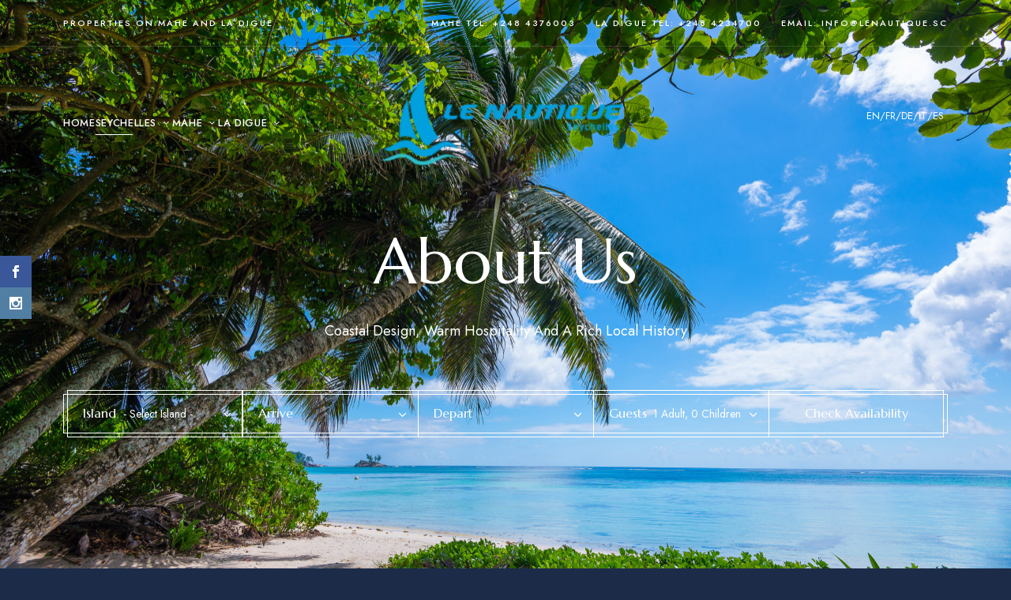

--- FILE ---
content_type: text/html; charset=UTF-8
request_url: https://lenautique.sc/about-us/
body_size: 23063
content:
<!DOCTYPE html>
<html lang="en-US" class="no-js no-svg">
	<head>
		<meta charset="UTF-8">
		<meta name="viewport" content="width=device-width, initial-scale=1.0, viewport-fit=cover">
		<link rel="profile" href="//gmpg.org/xfn/11">
		<meta name='robots' content='index, follow, max-image-preview:large, max-snippet:-1, max-video-preview:-1' />
<link rel='stylesheet' id='loftocean-flaticons-css' href='https://lenautique.sc/wp-content/plugins/cozystay-core/assets/libs/flaticon-font/flaticon_hotel.min.css' type='text/css' media='all' />

	<!-- This site is optimized with the Yoast SEO plugin v26.7 - https://yoast.com/wordpress/plugins/seo/ -->
	<title>About Us - Le-Nautique</title>
	<link rel="canonical" href="https://lenautique.sc/about-us/" />
	<meta property="og:locale" content="en_US" />
	<meta property="og:type" content="article" />
	<meta property="og:title" content="About Us - Le-Nautique" />
	<meta property="og:description" content="About Us Coastal Design, Warm Hospitality And A Rich Local History Island &#8211; Select Island &#8211;MaheLa Digue Arrive Depart Guests Adults &#8211; + Children &#8211; + Check Availability YOUR ISLAND HOME Welcome to Le Nautique Seychelles With an eye for modern coastal design yet still reflective of our past, our luxury waterfront hotels have been ..." />
	<meta property="og:url" content="https://lenautique.sc/about-us/" />
	<meta property="og:site_name" content="Le-Nautique" />
	<meta property="article:modified_time" content="2025-06-03T01:38:29+00:00" />
	<meta property="og:image" content="https://lenautique.sc/wp-content/uploads/2025/05/About-Us-Welcome-to-Le-Nautique-Seychelles-Big-Image-scaled.jpg" />
	<meta name="twitter:card" content="summary_large_image" />
	<meta name="twitter:label1" content="Est. reading time" />
	<meta name="twitter:data1" content="4 minutes" />
	<script type="application/ld+json" class="yoast-schema-graph">{"@context":"https://schema.org","@graph":[{"@type":"WebPage","@id":"https://lenautique.sc/about-us/","url":"https://lenautique.sc/about-us/","name":"About Us - Le-Nautique","isPartOf":{"@id":"https://lenautique.sc/#website"},"primaryImageOfPage":{"@id":"https://lenautique.sc/about-us/#primaryimage"},"image":{"@id":"https://lenautique.sc/about-us/#primaryimage"},"thumbnailUrl":"https://lenautique.sc/wp-content/uploads/2025/05/About-Us-Welcome-to-Le-Nautique-Seychelles-Big-Image-scaled.jpg","datePublished":"2025-04-09T03:04:01+00:00","dateModified":"2025-06-03T01:38:29+00:00","breadcrumb":{"@id":"https://lenautique.sc/about-us/#breadcrumb"},"inLanguage":"en-US","potentialAction":[{"@type":"ReadAction","target":["https://lenautique.sc/about-us/"]}]},{"@type":"ImageObject","inLanguage":"en-US","@id":"https://lenautique.sc/about-us/#primaryimage","url":"https://lenautique.sc/wp-content/uploads/2025/05/About-Us-Welcome-to-Le-Nautique-Seychelles-Big-Image-scaled.jpg","contentUrl":"https://lenautique.sc/wp-content/uploads/2025/05/About-Us-Welcome-to-Le-Nautique-Seychelles-Big-Image-scaled.jpg","width":2560,"height":1706,"caption":"default"},{"@type":"BreadcrumbList","@id":"https://lenautique.sc/about-us/#breadcrumb","itemListElement":[{"@type":"ListItem","position":1,"name":"Home","item":"https://lenautique.sc/"},{"@type":"ListItem","position":2,"name":"About Us"}]},{"@type":"WebSite","@id":"https://lenautique.sc/#website","url":"https://lenautique.sc/","name":"Le-Nautique","description":"Best 5 Star hotel and apartment","publisher":{"@id":"https://lenautique.sc/#organization"},"potentialAction":[{"@type":"SearchAction","target":{"@type":"EntryPoint","urlTemplate":"https://lenautique.sc/?s={search_term_string}"},"query-input":{"@type":"PropertyValueSpecification","valueRequired":true,"valueName":"search_term_string"}}],"inLanguage":"en-US"},{"@type":"Organization","@id":"https://lenautique.sc/#organization","name":"Le-Nautique","url":"https://lenautique.sc/","logo":{"@type":"ImageObject","inLanguage":"en-US","@id":"https://lenautique.sc/#/schema/logo/image/","url":"https://lenautique.sc/wp-content/uploads/2015/12/v-bg.jpg","contentUrl":"https://lenautique.sc/wp-content/uploads/2015/12/v-bg.jpg","width":1920,"height":230,"caption":"Le-Nautique"},"image":{"@id":"https://lenautique.sc/#/schema/logo/image/"}}]}</script>
	<!-- / Yoast SEO plugin. -->


<link rel='dns-prefetch' href='//fonts.googleapis.com' />
<link rel="alternate" title="oEmbed (JSON)" type="application/json+oembed" href="https://lenautique.sc/wp-json/oembed/1.0/embed?url=https%3A%2F%2Flenautique.sc%2Fabout-us%2F" />
<link rel="alternate" title="oEmbed (XML)" type="text/xml+oembed" href="https://lenautique.sc/wp-json/oembed/1.0/embed?url=https%3A%2F%2Flenautique.sc%2Fabout-us%2F&#038;format=xml" />
<style id='wp-img-auto-sizes-contain-inline-css' type='text/css'>
img:is([sizes=auto i],[sizes^="auto," i]){contain-intrinsic-size:3000px 1500px}
/*# sourceURL=wp-img-auto-sizes-contain-inline-css */
</style>
<link rel='stylesheet' id='cozystay-theme-google-fonts-css' href='https://fonts.googleapis.com/css?family=Marcellus%3A100italic%2C200italic%2C300italic%2C400italic%2C500italic%2C600italic%2C700italic%2C800italic%2C100%2C200%2C300%2C400%2C500%2C600%2C700%2C800%7CJost%3A400%2C100italic%2C200italic%2C300italic%2C400italic%2C500italic%2C600italic%2C700italic%2C800italic%2C100%2C200%2C300%2C500%2C600%2C700%2C800&#038;display=swap' type='text/css' media='all' />
<link rel='stylesheet' id='slick-css' href='https://lenautique.sc/wp-content/themes/cozystay/assets/libs/slick/slick.min.css' type='text/css' media='all' />
<link rel='stylesheet' id='font-awesome-css' href='https://lenautique.sc/wp-content/plugins/cssigniter-shortcodes/src/css/font-awesome.min.css' type='text/css' media='all' />
<link rel='stylesheet' id='font-awesome6-css' href='https://lenautique.sc/wp-content/themes/cozystay/assets/fonts/font-awesome6/css/all.min.css' type='text/css' media='all' />
<link rel='stylesheet' id='elegant-font-css' href='https://lenautique.sc/wp-content/themes/cozystay/assets/fonts/elegant-font/font.min.css' type='text/css' media='all' />
<link rel='stylesheet' id='wp-block-library-css' href='https://lenautique.sc/wp-includes/css/dist/block-library/style.min.css' type='text/css' media='all' />
<link rel='stylesheet' id='cozystay-theme-style-css' href='https://lenautique.sc/wp-content/themes/cozystay/assets/styles/front/main.min.css' type='text/css' media='all' />
<style id='cozystay-theme-style-inline-css' type='text/css'>
:root { --dark-bg-color: #1b2b48; --shf-color: var(--secondary-color); }.invisible-label { position: absolute; left: -9999999999px; }
/*# sourceURL=cozystay-theme-style-inline-css */
</style>
<style id='classic-theme-styles-inline-css' type='text/css'>
/*! This file is auto-generated */
.wp-block-button__link{color:#fff;background-color:#32373c;border-radius:9999px;box-shadow:none;text-decoration:none;padding:calc(.667em + 2px) calc(1.333em + 2px);font-size:1.125em}.wp-block-file__button{background:#32373c;color:#fff;text-decoration:none}
/*# sourceURL=/wp-includes/css/classic-themes.min.css */
</style>
<style id='global-styles-inline-css' type='text/css'>
:root{--wp--preset--aspect-ratio--square: 1;--wp--preset--aspect-ratio--4-3: 4/3;--wp--preset--aspect-ratio--3-4: 3/4;--wp--preset--aspect-ratio--3-2: 3/2;--wp--preset--aspect-ratio--2-3: 2/3;--wp--preset--aspect-ratio--16-9: 16/9;--wp--preset--aspect-ratio--9-16: 9/16;--wp--preset--color--black: #000000;--wp--preset--color--cyan-bluish-gray: #abb8c3;--wp--preset--color--white: #ffffff;--wp--preset--color--pale-pink: #f78da7;--wp--preset--color--vivid-red: #cf2e2e;--wp--preset--color--luminous-vivid-orange: #ff6900;--wp--preset--color--luminous-vivid-amber: #fcb900;--wp--preset--color--light-green-cyan: #7bdcb5;--wp--preset--color--vivid-green-cyan: #00d084;--wp--preset--color--pale-cyan-blue: #8ed1fc;--wp--preset--color--vivid-cyan-blue: #0693e3;--wp--preset--color--vivid-purple: #9b51e0;--wp--preset--gradient--vivid-cyan-blue-to-vivid-purple: linear-gradient(135deg,rgb(6,147,227) 0%,rgb(155,81,224) 100%);--wp--preset--gradient--light-green-cyan-to-vivid-green-cyan: linear-gradient(135deg,rgb(122,220,180) 0%,rgb(0,208,130) 100%);--wp--preset--gradient--luminous-vivid-amber-to-luminous-vivid-orange: linear-gradient(135deg,rgb(252,185,0) 0%,rgb(255,105,0) 100%);--wp--preset--gradient--luminous-vivid-orange-to-vivid-red: linear-gradient(135deg,rgb(255,105,0) 0%,rgb(207,46,46) 100%);--wp--preset--gradient--very-light-gray-to-cyan-bluish-gray: linear-gradient(135deg,rgb(238,238,238) 0%,rgb(169,184,195) 100%);--wp--preset--gradient--cool-to-warm-spectrum: linear-gradient(135deg,rgb(74,234,220) 0%,rgb(151,120,209) 20%,rgb(207,42,186) 40%,rgb(238,44,130) 60%,rgb(251,105,98) 80%,rgb(254,248,76) 100%);--wp--preset--gradient--blush-light-purple: linear-gradient(135deg,rgb(255,206,236) 0%,rgb(152,150,240) 100%);--wp--preset--gradient--blush-bordeaux: linear-gradient(135deg,rgb(254,205,165) 0%,rgb(254,45,45) 50%,rgb(107,0,62) 100%);--wp--preset--gradient--luminous-dusk: linear-gradient(135deg,rgb(255,203,112) 0%,rgb(199,81,192) 50%,rgb(65,88,208) 100%);--wp--preset--gradient--pale-ocean: linear-gradient(135deg,rgb(255,245,203) 0%,rgb(182,227,212) 50%,rgb(51,167,181) 100%);--wp--preset--gradient--electric-grass: linear-gradient(135deg,rgb(202,248,128) 0%,rgb(113,206,126) 100%);--wp--preset--gradient--midnight: linear-gradient(135deg,rgb(2,3,129) 0%,rgb(40,116,252) 100%);--wp--preset--font-size--small: 13px;--wp--preset--font-size--medium: 20px;--wp--preset--font-size--large: 36px;--wp--preset--font-size--x-large: 42px;--wp--preset--spacing--20: 0.44rem;--wp--preset--spacing--30: 0.67rem;--wp--preset--spacing--40: 1rem;--wp--preset--spacing--50: 1.5rem;--wp--preset--spacing--60: 2.25rem;--wp--preset--spacing--70: 3.38rem;--wp--preset--spacing--80: 5.06rem;--wp--preset--shadow--natural: 6px 6px 9px rgba(0, 0, 0, 0.2);--wp--preset--shadow--deep: 12px 12px 50px rgba(0, 0, 0, 0.4);--wp--preset--shadow--sharp: 6px 6px 0px rgba(0, 0, 0, 0.2);--wp--preset--shadow--outlined: 6px 6px 0px -3px rgb(255, 255, 255), 6px 6px rgb(0, 0, 0);--wp--preset--shadow--crisp: 6px 6px 0px rgb(0, 0, 0);}:where(.is-layout-flex){gap: 0.5em;}:where(.is-layout-grid){gap: 0.5em;}body .is-layout-flex{display: flex;}.is-layout-flex{flex-wrap: wrap;align-items: center;}.is-layout-flex > :is(*, div){margin: 0;}body .is-layout-grid{display: grid;}.is-layout-grid > :is(*, div){margin: 0;}:where(.wp-block-columns.is-layout-flex){gap: 2em;}:where(.wp-block-columns.is-layout-grid){gap: 2em;}:where(.wp-block-post-template.is-layout-flex){gap: 1.25em;}:where(.wp-block-post-template.is-layout-grid){gap: 1.25em;}.has-black-color{color: var(--wp--preset--color--black) !important;}.has-cyan-bluish-gray-color{color: var(--wp--preset--color--cyan-bluish-gray) !important;}.has-white-color{color: var(--wp--preset--color--white) !important;}.has-pale-pink-color{color: var(--wp--preset--color--pale-pink) !important;}.has-vivid-red-color{color: var(--wp--preset--color--vivid-red) !important;}.has-luminous-vivid-orange-color{color: var(--wp--preset--color--luminous-vivid-orange) !important;}.has-luminous-vivid-amber-color{color: var(--wp--preset--color--luminous-vivid-amber) !important;}.has-light-green-cyan-color{color: var(--wp--preset--color--light-green-cyan) !important;}.has-vivid-green-cyan-color{color: var(--wp--preset--color--vivid-green-cyan) !important;}.has-pale-cyan-blue-color{color: var(--wp--preset--color--pale-cyan-blue) !important;}.has-vivid-cyan-blue-color{color: var(--wp--preset--color--vivid-cyan-blue) !important;}.has-vivid-purple-color{color: var(--wp--preset--color--vivid-purple) !important;}.has-black-background-color{background-color: var(--wp--preset--color--black) !important;}.has-cyan-bluish-gray-background-color{background-color: var(--wp--preset--color--cyan-bluish-gray) !important;}.has-white-background-color{background-color: var(--wp--preset--color--white) !important;}.has-pale-pink-background-color{background-color: var(--wp--preset--color--pale-pink) !important;}.has-vivid-red-background-color{background-color: var(--wp--preset--color--vivid-red) !important;}.has-luminous-vivid-orange-background-color{background-color: var(--wp--preset--color--luminous-vivid-orange) !important;}.has-luminous-vivid-amber-background-color{background-color: var(--wp--preset--color--luminous-vivid-amber) !important;}.has-light-green-cyan-background-color{background-color: var(--wp--preset--color--light-green-cyan) !important;}.has-vivid-green-cyan-background-color{background-color: var(--wp--preset--color--vivid-green-cyan) !important;}.has-pale-cyan-blue-background-color{background-color: var(--wp--preset--color--pale-cyan-blue) !important;}.has-vivid-cyan-blue-background-color{background-color: var(--wp--preset--color--vivid-cyan-blue) !important;}.has-vivid-purple-background-color{background-color: var(--wp--preset--color--vivid-purple) !important;}.has-black-border-color{border-color: var(--wp--preset--color--black) !important;}.has-cyan-bluish-gray-border-color{border-color: var(--wp--preset--color--cyan-bluish-gray) !important;}.has-white-border-color{border-color: var(--wp--preset--color--white) !important;}.has-pale-pink-border-color{border-color: var(--wp--preset--color--pale-pink) !important;}.has-vivid-red-border-color{border-color: var(--wp--preset--color--vivid-red) !important;}.has-luminous-vivid-orange-border-color{border-color: var(--wp--preset--color--luminous-vivid-orange) !important;}.has-luminous-vivid-amber-border-color{border-color: var(--wp--preset--color--luminous-vivid-amber) !important;}.has-light-green-cyan-border-color{border-color: var(--wp--preset--color--light-green-cyan) !important;}.has-vivid-green-cyan-border-color{border-color: var(--wp--preset--color--vivid-green-cyan) !important;}.has-pale-cyan-blue-border-color{border-color: var(--wp--preset--color--pale-cyan-blue) !important;}.has-vivid-cyan-blue-border-color{border-color: var(--wp--preset--color--vivid-cyan-blue) !important;}.has-vivid-purple-border-color{border-color: var(--wp--preset--color--vivid-purple) !important;}.has-vivid-cyan-blue-to-vivid-purple-gradient-background{background: var(--wp--preset--gradient--vivid-cyan-blue-to-vivid-purple) !important;}.has-light-green-cyan-to-vivid-green-cyan-gradient-background{background: var(--wp--preset--gradient--light-green-cyan-to-vivid-green-cyan) !important;}.has-luminous-vivid-amber-to-luminous-vivid-orange-gradient-background{background: var(--wp--preset--gradient--luminous-vivid-amber-to-luminous-vivid-orange) !important;}.has-luminous-vivid-orange-to-vivid-red-gradient-background{background: var(--wp--preset--gradient--luminous-vivid-orange-to-vivid-red) !important;}.has-very-light-gray-to-cyan-bluish-gray-gradient-background{background: var(--wp--preset--gradient--very-light-gray-to-cyan-bluish-gray) !important;}.has-cool-to-warm-spectrum-gradient-background{background: var(--wp--preset--gradient--cool-to-warm-spectrum) !important;}.has-blush-light-purple-gradient-background{background: var(--wp--preset--gradient--blush-light-purple) !important;}.has-blush-bordeaux-gradient-background{background: var(--wp--preset--gradient--blush-bordeaux) !important;}.has-luminous-dusk-gradient-background{background: var(--wp--preset--gradient--luminous-dusk) !important;}.has-pale-ocean-gradient-background{background: var(--wp--preset--gradient--pale-ocean) !important;}.has-electric-grass-gradient-background{background: var(--wp--preset--gradient--electric-grass) !important;}.has-midnight-gradient-background{background: var(--wp--preset--gradient--midnight) !important;}.has-small-font-size{font-size: var(--wp--preset--font-size--small) !important;}.has-medium-font-size{font-size: var(--wp--preset--font-size--medium) !important;}.has-large-font-size{font-size: var(--wp--preset--font-size--large) !important;}.has-x-large-font-size{font-size: var(--wp--preset--font-size--x-large) !important;}
:where(.wp-block-post-template.is-layout-flex){gap: 1.25em;}:where(.wp-block-post-template.is-layout-grid){gap: 1.25em;}
:where(.wp-block-term-template.is-layout-flex){gap: 1.25em;}:where(.wp-block-term-template.is-layout-grid){gap: 1.25em;}
:where(.wp-block-columns.is-layout-flex){gap: 2em;}:where(.wp-block-columns.is-layout-grid){gap: 2em;}
:root :where(.wp-block-pullquote){font-size: 1.5em;line-height: 1.6;}
/*# sourceURL=global-styles-inline-css */
</style>
<link rel='stylesheet' id='contact-form-7-css' href='https://lenautique.sc/wp-content/plugins/contact-form-7/includes/css/styles.css' type='text/css' media='all' />
<link rel='stylesheet' id='cisc-shortcodes-css' href='https://lenautique.sc/wp-content/plugins/cssigniter-shortcodes/src/style.min.css' type='text/css' media='all' />
<link rel='stylesheet' id='tiny-slider-css' href='https://lenautique.sc/wp-content/plugins/cssigniter-shortcodes/src/vendor/tiny-slider/tiny-slider.min.css' type='text/css' media='all' />
<link rel='stylesheet' id='et-gf-open-sans-css' href='https://fonts.googleapis.com/css?family=Open+Sans:400,700' type='text/css' media='all' />
<link rel='stylesheet' id='et_monarch-css-css' href='https://lenautique.sc/wp-content/plugins/monarch/css/style.css' type='text/css' media='all' />
<link rel='stylesheet' id='lna-lenautique-css' href='https://lenautique.sc/wp-content/themes/lenautique/assets/css/lenautique.css' type='text/css' media='all' />
<link rel='stylesheet' id='jquery-daterangepicker-css' href='https://lenautique.sc/wp-content/plugins/cozystay-core/assets/libs/daterangepicker/daterangepicker.min.css' type='text/css' media='all' />
<link rel='stylesheet' id='loftocean-flaticons2-css' href='https://lenautique.sc/wp-content/plugins/cozystay-core/assets/libs/flaticon-font2/flaticon_hotel_2.min.css' type='text/css' media='all' />
<link rel='stylesheet' id='elementor-frontend-css' href='https://lenautique.sc/wp-content/plugins/elementor/assets/css/frontend.min.css' type='text/css' media='all' />
<link rel='stylesheet' id='elementor-post-1980-css' href='https://lenautique.sc/wp-content/uploads/elementor/css/post-1980.css' type='text/css' media='all' />
<link rel='stylesheet' id='lna-daterangepicker-css' href='https://lenautique.sc/wp-content/themes/lenautique/assets/vendors/daterangepicker/daterangepicker.css' type='text/css' media='all' />
<link rel='stylesheet' id='lna-flexslider-css' href='https://lenautique.sc/wp-content/themes/lenautique/assets/vendors/flexslider/flexslider.css' type='text/css' media='all' />
<link rel='stylesheet' id='lna-booking-form-css' href='https://lenautique.sc/wp-content/themes/lenautique/classes/Elementor/BookingForm/style.css' type='text/css' media='all' />
<link rel='stylesheet' id='e-animation-fadeInUp-css' href='https://lenautique.sc/wp-content/plugins/elementor/assets/lib/animations/styles/fadeInUp.min.css' type='text/css' media='all' />
<link rel='stylesheet' id='widget-image-css' href='https://lenautique.sc/wp-content/plugins/elementor/assets/css/widget-image.min.css' type='text/css' media='all' />
<link rel='stylesheet' id='elementor-post-2918-css' href='https://lenautique.sc/wp-content/uploads/elementor/css/post-2918.css' type='text/css' media='all' />
<link rel='stylesheet' id='elementor-gf-roboto-css' href='https://fonts.googleapis.com/css?family=Roboto:100,100italic,200,200italic,300,300italic,400,400italic,500,500italic,600,600italic,700,700italic,800,800italic,900,900italic&#038;display=swap' type='text/css' media='all' />
<link rel='stylesheet' id='elementor-gf-robotoslab-css' href='https://fonts.googleapis.com/css?family=Roboto+Slab:100,100italic,200,200italic,300,300italic,400,400italic,500,500italic,600,600italic,700,700italic,800,800italic,900,900italic&#038;display=swap' type='text/css' media='all' />
<script type="text/javascript" src="https://lenautique.sc/wp-content/themes/cozystay/assets/scripts/libs/modernizr.min.js" id="modernizr-js"></script>
<script type="text/javascript" src="https://lenautique.sc/wp-includes/js/jquery/jquery.min.js" id="jquery-core-js"></script>
<script type="text/javascript" src="https://lenautique.sc/wp-includes/js/jquery/jquery-migrate.min.js" id="jquery-migrate-js"></script>
<link rel="https://api.w.org/" href="https://lenautique.sc/wp-json/" /><link rel="alternate" title="JSON" type="application/json" href="https://lenautique.sc/wp-json/wp/v2/pages/2918" /><meta name="generator" content="WordPress 6.9" />
<link rel='shortlink' href='https://lenautique.sc/?p=2918' />
<style type="text/css" id="et-social-custom-css">
				 
			</style><meta name="generator" content="Elementor 3.34.1; features: e_font_icon_svg, additional_custom_breakpoints; settings: css_print_method-external, google_font-enabled, font_display-swap">
			<style>
				.e-con.e-parent:nth-of-type(n+4):not(.e-lazyloaded):not(.e-no-lazyload),
				.e-con.e-parent:nth-of-type(n+4):not(.e-lazyloaded):not(.e-no-lazyload) * {
					background-image: none !important;
				}
				@media screen and (max-height: 1024px) {
					.e-con.e-parent:nth-of-type(n+3):not(.e-lazyloaded):not(.e-no-lazyload),
					.e-con.e-parent:nth-of-type(n+3):not(.e-lazyloaded):not(.e-no-lazyload) * {
						background-image: none !important;
					}
				}
				@media screen and (max-height: 640px) {
					.e-con.e-parent:nth-of-type(n+2):not(.e-lazyloaded):not(.e-no-lazyload),
					.e-con.e-parent:nth-of-type(n+2):not(.e-lazyloaded):not(.e-no-lazyload) * {
						background-image: none !important;
					}
				}
			</style>
			<link rel="icon" href="https://lenautique.sc/wp-content/uploads/2025/05/LN-Favicon.png" sizes="32x32" />
<link rel="icon" href="https://lenautique.sc/wp-content/uploads/2025/05/LN-Favicon.png" sizes="192x192" />
<link rel="apple-touch-icon" href="https://lenautique.sc/wp-content/uploads/2025/05/LN-Favicon.png" />
<meta name="msapplication-TileImage" content="https://lenautique.sc/wp-content/uploads/2025/05/LN-Favicon.png" />
	</head>

	<body class="wp-singular page-template page page-id-2918 wp-custom-logo wp-embed-responsive wp-theme-cozystay wp-child-theme-lenautique et_monarch elementor-default elementor-kit-1980 elementor-page elementor-page-2918 page-template-template-wide-content page-template-template-wide-content-php cs-template-wide dark-color site-layout-fullwidth cs-form-square theme-cozystay">
				<div id="page">
										<header id="masthead" class="site-header overlap-header" data-sticky-status="scroll-up-enable" >			<link rel="stylesheet" id="elementor-post-1916-css" href="https://lenautique.sc/wp-content/uploads/elementor/css/post-1916.css?ver=1768382383" type="text/css" media="all">		<div data-elementor-type="wp-post" data-elementor-id="1916" class="elementor elementor-1916">
						<section class="elementor-section elementor-top-section elementor-element elementor-element-6507caf elementor-section-content-middle cs-section-content-fullwidth elementor-section-boxed elementor-section-height-default elementor-section-height-default" data-id="6507caf" data-element_type="section" data-settings="{&quot;background_background&quot;:&quot;classic&quot;}">
							<div class="elementor-background-overlay"></div>
							<div class="elementor-container elementor-column-gap-no">
					<div class="elementor-column elementor-col-50 elementor-top-column elementor-element elementor-element-11f56b85 dark-color" data-id="11f56b85" data-element_type="column">
			<div class="elementor-widget-wrap elementor-element-populated">
						<div class="elementor-element elementor-element-2c4d0b0b elementor-widget elementor-widget-text-editor" data-id="2c4d0b0b" data-element_type="widget" data-widget_type="text-editor.default">
				<div class="elementor-widget-container">
									<p>Properties on Mahe and La Digue</p>								</div>
				</div>
					</div>
		</div>
				<div class="elementor-column elementor-col-50 elementor-top-column elementor-element elementor-element-1aeee2f2 dark-color" data-id="1aeee2f2" data-element_type="column">
			<div class="elementor-widget-wrap elementor-element-populated">
						<div class="elementor-element elementor-element-bde8a50 elementor-widget__width-auto elementor-widget elementor-widget-text-editor" data-id="bde8a50" data-element_type="widget" data-widget_type="text-editor.default">
				<div class="elementor-widget-container">
									<p>Mahe Tel: <a href="tel:+2484376003">+248 4376003</a></p>								</div>
				</div>
				<div class="elementor-element elementor-element-1740dd14 elementor-widget__width-auto elementor-widget elementor-widget-text-editor" data-id="1740dd14" data-element_type="widget" data-widget_type="text-editor.default">
				<div class="elementor-widget-container">
									<p>La Digue Tel: <a href="tel:+2484234700">+248 4234700</a></p>								</div>
				</div>
				<div class="elementor-element elementor-element-75e3dff elementor-widget__width-auto elementor-widget elementor-widget-text-editor" data-id="75e3dff" data-element_type="widget" data-widget_type="text-editor.default">
				<div class="elementor-widget-container">
									<p>Email: <a href="/cdn-cgi/l/email-protection#94fdfaf2fbd4f8f1faf5e1e0fde5e1f1bae7f7"><span class="__cf_email__" data-cfemail="365f585059765a53585743425f474353184555">[email&#160;protected]</span></a></p>								</div>
				</div>
					</div>
		</div>
					</div>
		</section>
				<section class="elementor-section elementor-top-section elementor-element elementor-element-7396ac94 elementor-section-content-middle elementor-hidden-tablet elementor-hidden-mobile cs-section-content-fullwidth elementor-section-boxed elementor-section-height-default elementor-section-height-default" data-id="7396ac94" data-element_type="section" data-settings="{&quot;background_background&quot;:&quot;classic&quot;}">
						<div class="elementor-container elementor-column-gap-no">
					<div class="elementor-column elementor-col-33 elementor-top-column elementor-element elementor-element-332f8b28 dark-color" data-id="332f8b28" data-element_type="column">
			<div class="elementor-widget-wrap elementor-element-populated">
						<div class="elementor-element elementor-element-4b2fb95b elementor-widget__width-auto elementor-hidden-desktop elementor-widget elementor-widget-cs_menu_toggle" data-id="4b2fb95b" data-element_type="widget" data-widget_type="cs_menu_toggle.default">
				<div class="elementor-widget-container">
					        <button class="menu-toggle elementor-widget-menu-toggle">
			<span class="screen-reader-text">Menu</span>
			<span class="menu-toggle-icon"></span>
					</button>				</div>
				</div>
				<div class="elementor-element elementor-element-93b4c8c elementor-widget__width-auto elementor-widget elementor-widget-cs_menu" data-id="93b4c8c" data-element_type="widget" data-widget_type="cs_menu.default">
				<div class="elementor-widget-container">
					<nav class="cs-menu main-navigation not-mobile-menu dropdown-dark"><ul id="menu-93b4c8c" class="menu primary-menu"><li id="menu-item-2144" class="menu-item menu-item-type-post_type menu-item-object-page menu-item-home menu-item-2144"><a href="https://lenautique.sc/"><span>Home</span></a></li>
<li id="menu-item-2020" class="menu-item menu-item-type-custom menu-item-object-custom current-menu-ancestor current-menu-parent menu-item-has-children menu-item-2020"><a><span>Seychelles</span></a>
<button class="dropdown-toggle" aria-expanded="false"><span class="screen-reader-text">expand child menu</span></button><ul class="sub-menu">
	<li id="menu-item-2929" class="menu-item menu-item-type-post_type menu-item-object-page current-menu-item page_item page-item-2918 current_page_item menu-item-2929"><a href="https://lenautique.sc/about-us/" aria-current="page"><span>About Us</span></a></li>
	<li id="menu-item-1832" class="menu-item menu-item-type-custom menu-item-object-custom menu-item-has-children menu-item-1832"><a><span>Seychelles Holiday</span></a>
	<button class="dropdown-toggle" aria-expanded="false"><span class="screen-reader-text">expand child menu</span></button><ul class="sub-menu">
		<li id="menu-item-2125" class="menu-item menu-item-type-post_type menu-item-object-page menu-item-2125"><a href="https://lenautique.sc/about-seychelles/"><span>About Seychelles</span></a></li>
		<li id="menu-item-2148" class="menu-item menu-item-type-post_type menu-item-object-page menu-item-2148"><a href="https://lenautique.sc/inner-islands/"><span>Inner Islands</span></a></li>
		<li id="menu-item-2147" class="menu-item menu-item-type-post_type menu-item-object-page menu-item-2147"><a href="https://lenautique.sc/food-culture/"><span>Food &#038; Culture</span></a></li>
		<li id="menu-item-2319" class="menu-item menu-item-type-post_type menu-item-object-page menu-item-2319"><a href="https://lenautique.sc/things-to-see-do/"><span>Things to See &#038; Do</span></a></li>
		<li id="menu-item-2173" class="menu-item menu-item-type-post_type menu-item-object-page menu-item-2173"><a href="https://lenautique.sc/island-hopping/"><span>Island Hopping</span></a></li>
	</ul>
</li>
	<li id="menu-item-2061" class="menu-item menu-item-type-post_type menu-item-object-page menu-item-2061"><a href="https://lenautique.sc/contact-us/"><span>Contact Us</span></a></li>
</ul>
</li>
<li id="menu-item-2515" class="menu-item menu-item-type-post_type menu-item-object-page menu-item-has-children menu-item-2515"><a href="https://lenautique.sc/mahe/"><span>Mahe</span></a>
<button class="dropdown-toggle" aria-expanded="false"><span class="screen-reader-text">expand child menu</span></button><ul class="sub-menu">
	<li id="menu-item-2516" class="menu-item menu-item-type-custom menu-item-object-custom menu-item-2516"><a href="https://lenautique.sc/mahe/#room-types"><span>Room Types</span></a></li>
	<li id="menu-item-2517" class="menu-item menu-item-type-custom menu-item-object-custom menu-item-2517"><a href="https://lenautique.sc/mahe/#gallery"><span>Gallery</span></a></li>
	<li id="menu-item-2518" class="menu-item menu-item-type-custom menu-item-object-custom menu-item-2518"><a href="https://lenautique.sc/mahe/#services"><span>Services</span></a></li>
	<li id="menu-item-3998" class="menu-item menu-item-type-custom menu-item-object-custom menu-item-3998"><a href="https://lenautique.sc/mahe/#offers"><span>Offers</span></a></li>
	<li id="menu-item-2519" class="menu-item menu-item-type-custom menu-item-object-custom menu-item-2519"><a href="https://lenautique.sc/mahe/#shops-and-restaurants"><span>Shops &#038; Restaurants</span></a></li>
	<li id="menu-item-2520" class="menu-item menu-item-type-custom menu-item-object-custom menu-item-2520"><a href="https://lenautique.sc/mahe/#address"><span>Address</span></a></li>
</ul>
</li>
<li id="menu-item-1522" class="menu-item menu-item-type-custom menu-item-object-custom menu-item-has-children menu-item-1522"><a href="https://lenautique.sc/ladigue/"><span>La Digue</span></a>
<button class="dropdown-toggle" aria-expanded="false"><span class="screen-reader-text">expand child menu</span></button><ul class="sub-menu">
	<li id="menu-item-2631" class="menu-item menu-item-type-custom menu-item-object-custom menu-item-2631"><a href="https://lenautique.sc/ladigue/#room-types"><span>Room Types</span></a></li>
	<li id="menu-item-2632" class="menu-item menu-item-type-custom menu-item-object-custom menu-item-2632"><a href="https://lenautique.sc/ladigue/#gallery"><span>Gallery</span></a></li>
	<li id="menu-item-3999" class="menu-item menu-item-type-custom menu-item-object-custom menu-item-3999"><a href="https://lenautique.sc/ladigue/#offers"><span>Offers</span></a></li>
	<li id="menu-item-2633" class="menu-item menu-item-type-custom menu-item-object-custom menu-item-2633"><a href="https://lenautique.sc/ladigue/#services"><span>Services</span></a></li>
	<li id="menu-item-2634" class="menu-item menu-item-type-custom menu-item-object-custom menu-item-2634"><a href="https://lenautique.sc/ladigue/#bar-and-restaurant"><span>Bar and Restaurant</span></a></li>
	<li id="menu-item-2635" class="menu-item menu-item-type-custom menu-item-object-custom menu-item-2635"><a href="https://lenautique.sc/ladigue/#address"><span>Address</span></a></li>
</ul>
</li>
</ul></nav>				</div>
				</div>
					</div>
		</div>
				<div class="elementor-column elementor-col-33 elementor-top-column elementor-element elementor-element-cca6882 dark-color" data-id="cca6882" data-element_type="column">
			<div class="elementor-widget-wrap elementor-element-populated">
						<div class="elementor-element elementor-element-6f19c08e elementor-align-center elementor-widget elementor-widget-cs_logo" data-id="6f19c08e" data-element_type="widget" data-widget_type="cs_logo.default">
				<div class="elementor-widget-container">
					                <a href="https://lenautique.sc/" aria-label="Site Logo Image">                    <img width="300" height="109" src="https://lenautique.sc/wp-content/uploads/2023/03/lenautique-logo-seychelles-300x109.png" class="attachment-medium size-medium wp-image-2225" alt="" srcset="https://lenautique.sc/wp-content/uploads/2023/03/lenautique-logo-seychelles-300x109.png 300w, https://lenautique.sc/wp-content/uploads/2023/03/lenautique-logo-seychelles-550x200.png 550w, https://lenautique.sc/wp-content/uploads/2023/03/lenautique-logo-seychelles-370x135.png 370w, https://lenautique.sc/wp-content/uploads/2023/03/lenautique-logo-seychelles-255x93.png 255w, https://lenautique.sc/wp-content/uploads/2023/03/lenautique-logo-seychelles.png 599w" sizes="(max-width: 300px) 100vw, 300px" />                </a>				</div>
				</div>
					</div>
		</div>
				<div class="elementor-column elementor-col-33 elementor-top-column elementor-element elementor-element-373d1868 dark-color" data-id="373d1868" data-element_type="column">
			<div class="elementor-widget-wrap elementor-element-populated">
						<div class="elementor-element elementor-element-54f916c elementor-widget elementor-widget-html" data-id="54f916c" data-element_type="widget" data-widget_type="html.default">
				<div class="elementor-widget-container">
					<!-- GTranslate: https://gtranslate.io/ -->
<div class="translate-text">
<a href="#" onclick="doGTranslate('en|en');return false;" class="gflag nturl" style="background-position:-0px -0px;">EN</a> / 
<a href="#" onclick="doGTranslate('en|fr');return false;" class="gflag nturl" style="background-position:-200px -100px;">FR</a> / <a href="#" onclick="doGTranslate('en|de');return false;" title="German" class="gflag nturl" style="background-position:-300px -100px;">DE</a> / <a href="#" onclick="doGTranslate('en|it');return false;" title="Italian" class="gflag nturl" style="background-position:-600px -100px;">IT</a> / <a href="#" onclick="doGTranslate('en|es');return false;" title="Spanish" class="gflag nturl" style="background-position:-600px -200px;">ES</a>
</div>



<style type="text/css">

#goog-gt-tt {display:none !important;}
.goog-te-banner-frame {display:none !important;}
.goog-te-menu-value:hover {text-decoration:none !important;}
body {top:0 !important;}
#google_translate_element2 {display:none!important;}

a.gflag {background: unset;font-size:13px;}
.translate-dropdown { 
 display: none !important;
 padding:0;
 border:none;
 display: flex;
 justify-content:flex-end;
 max-width: 60px;
}
.translate-text {
    display: block;
    display: flex;
    align-items: center;
    justify-content: flex-end;
    gap: 5px;
    font-size: 13px;
}
@media screen and (max-width:1024px ){
.translate-dropdown {
    display: block !important;
    margin-left: auto;
 }

.translate-text{
    display: none !important;
 }
}
.skiptranslate {
    visibility: hidden;
    display: none;
}
</style>

<div id="google_translate_element2"></div>
<script data-cfasync="false" src="/cdn-cgi/scripts/5c5dd728/cloudflare-static/email-decode.min.js"></script><script type="text/javascript">
function googleTranslateElementInit2() {new google.translate.TranslateElement({pageLanguage: 'en',autoDisplay: false}, 'google_translate_element2');}
</script><script type="text/javascript" src="//translate.google.com/translate_a/element.js?cb=googleTranslateElementInit2"></script>


<script type="text/javascript">
function GTranslateFireEvent(element,event){try{if(document.createEventObject){var evt=document.createEventObject();element.fireEvent('on'+event,evt)}else{var evt=document.createEvent('HTMLEvents');evt.initEvent(event,true,true);element.dispatchEvent(evt)}}catch(e){}}function doGTranslate(lang_pair){if(lang_pair.value)lang_pair=lang_pair.value;if(lang_pair=='')return;var lang=lang_pair.split('|')[1];var teCombo;var sel=document.getElementsByTagName('select');for(var i=0;i<sel.length;i++)if(sel[i].className=='goog-te-combo')teCombo=sel[i];if(document.getElementById('google_translate_element2')==null||document.getElementById('google_translate_element2').innerHTML.length==0||teCombo.length==0||teCombo.innerHTML.length==0){setTimeout(function(){doGTranslate(lang_pair)},500)}else{teCombo.value=lang;GTranslateFireEvent(teCombo,'change');GTranslateFireEvent(teCombo,'change')}}
</script>
				</div>
				</div>
				<div class="elementor-element elementor-element-3394ea0c elementor-widget__width-auto elementor-hidden-desktop elementor-hidden-tablet elementor-hidden-mobile elementor-widget elementor-widget-cs_button" data-id="3394ea0c" data-element_type="widget" data-widget_type="cs_button.default">
				<div class="elementor-widget-container">
					        <a href="https://cozystay.loftocean.com/apartment/rooms/" class="elementor-button-link button cs-btn-outline cs-btn-small" role="button">
            <span class="cs-btn-text">Check Availability</span>        </a>				</div>
				</div>
					</div>
		</div>
					</div>
		</section>
				<section class="elementor-section elementor-top-section elementor-element elementor-element-37bd14d9 elementor-section-content-middle elementor-hidden-desktop cs-section-content-fullwidth elementor-section-boxed elementor-section-height-default elementor-section-height-default" data-id="37bd14d9" data-element_type="section" data-settings="{&quot;background_background&quot;:&quot;classic&quot;}">
							<div class="elementor-background-overlay"></div>
							<div class="elementor-container elementor-column-gap-no">
					<div class="elementor-column elementor-col-33 elementor-top-column elementor-element elementor-element-60ed2d53 dark-color" data-id="60ed2d53" data-element_type="column">
			<div class="elementor-widget-wrap elementor-element-populated">
						<div class="elementor-element elementor-element-2e702765 elementor-widget__width-auto elementor-widget elementor-widget-cs_menu_toggle" data-id="2e702765" data-element_type="widget" data-widget_type="cs_menu_toggle.default">
				<div class="elementor-widget-container">
					        <button class="menu-toggle elementor-widget-menu-toggle">
			<span class="screen-reader-text">Menu</span>
			<span class="menu-toggle-icon"></span>
					</button>				</div>
				</div>
					</div>
		</div>
				<div class="elementor-column elementor-col-33 elementor-top-column elementor-element elementor-element-2ad02ebc" data-id="2ad02ebc" data-element_type="column">
			<div class="elementor-widget-wrap elementor-element-populated">
						<div class="elementor-element elementor-element-6dd6931f elementor-align-center elementor-widget__width-auto elementor-widget elementor-widget-cs_logo" data-id="6dd6931f" data-element_type="widget" data-widget_type="cs_logo.default">
				<div class="elementor-widget-container">
					                <a href="https://lenautique.sc/" aria-label="Site Logo Image">                    <img width="255" height="93" src="https://lenautique.sc/wp-content/uploads/2023/03/lenautique-logo-seychelles-255x93.png" class="attachment-cozystay_255x9999 size-cozystay_255x9999 wp-image-2225" alt="" srcset="https://lenautique.sc/wp-content/uploads/2023/03/lenautique-logo-seychelles-255x93.png 255w, https://lenautique.sc/wp-content/uploads/2023/03/lenautique-logo-seychelles-300x109.png 300w, https://lenautique.sc/wp-content/uploads/2023/03/lenautique-logo-seychelles-550x200.png 550w, https://lenautique.sc/wp-content/uploads/2023/03/lenautique-logo-seychelles-370x135.png 370w, https://lenautique.sc/wp-content/uploads/2023/03/lenautique-logo-seychelles.png 599w" sizes="(max-width: 255px) 100vw, 255px" />                </a>				</div>
				</div>
					</div>
		</div>
				<div class="elementor-column elementor-col-33 elementor-top-column elementor-element elementor-element-70da6a1 dark-color" data-id="70da6a1" data-element_type="column">
			<div class="elementor-widget-wrap elementor-element-populated">
						<div class="elementor-element elementor-element-1ccf45c elementor-widget elementor-widget-html" data-id="1ccf45c" data-element_type="widget" data-widget_type="html.default">
				<div class="elementor-widget-container">
					<!-- GTranslate: https://gtranslate.io/ -->
<select onchange="doGTranslate(this);" class="translate-dropdown">
   <option value="en|en">EN</option>
   <option value="en|fr">FE</option>
   <option value="en|de">DE</option>
   <option value="en|it">IT</option>
   <option value="en|es">ES</option>
 </select>				</div>
				</div>
					</div>
		</div>
					</div>
		</section>
		<div class="elementor-element elementor-element-7f2af14 e-flex e-con-boxed e-con e-parent" data-id="7f2af14" data-element_type="container">
					<div class="e-con-inner">
				<div class="elementor-element elementor-element-092c472 elementor-fixed elementor-widget elementor-widget-shortcode" data-id="092c472" data-element_type="widget" data-settings="{&quot;_position&quot;:&quot;fixed&quot;}" data-widget_type="shortcode.default">
				<div class="elementor-widget-container">
							<div class="elementor-shortcode"><div class="et_social_networks et_social_1col et_social_simple et_social_rectangle et_social_left et_social_nospace et_social_mobile_off et_social_outer_dark">
					
					
					<ul class="et_social_icons_container"><li class="et_social_facebook">
						<a href="https://www.facebook.com/lenautique" class="et_social_follow" data-social_name="facebook" data-social_type="follow" data-post_id="2918" target="_blank">
							<i class="et_social_icon et_social_icon_facebook"></i>
							
							<span class="et_social_overlay"></span>
						</a>
					</li><li class="et_social_instagram">
						<a href="https://www.instagram.com/lenautiqueseychelles" class="et_social_follow" data-social_name="instagram" data-social_type="follow" data-post_id="2918" target="_blank">
							<i class="et_social_icon et_social_icon_instagram"></i>
							
							<span class="et_social_overlay"></span>
						</a>
					</li></ul>
				</div></div>
						</div>
				</div>
				<div class="elementor-element elementor-element-ac78b70 elementor-widget elementor-widget-html" data-id="ac78b70" data-element_type="widget" data-widget_type="html.default">
				<div class="elementor-widget-container">
					<style>
    .lna-booking-form .booking-form .guests-popup{
        z-index: 1;
    }
    a.gflag:hover {
        background-image: none !important;
    }
    @media screen and (max-width: 575.98px){
        .cs-title-wrap{
            padding-top: 50px;
        }
    }
</style>				</div>
				</div>
					</div>
				</div>
				</div>
						</header>			<div id="content"  class="site-content">
				
<div class="main">
	<div class="container">
		<div id="primary" class="primary content-area">
                                            <article class="post-2918 page type-page status-publish hentry">
    <div class="entry-content">		<div data-elementor-type="wp-page" data-elementor-id="2918" class="elementor elementor-2918">
						<section class="elementor-section elementor-top-section elementor-element elementor-element-38b8f755 elementor-section-height-min-height cs-section-content-fullwidth cs-parallax-on-scroll cs_scroll_y_100 elementor-section-boxed elementor-section-height-default elementor-section-items-middle" data-id="38b8f755" data-element_type="section" data-settings="{&quot;background_background&quot;:&quot;classic&quot;}" data-cs-parallax-y="100" style="background-image: none;" data-cs-background-image="https://lenautique.sc/wp-content/uploads/2025/05/Background-About-Us-scaled.jpg" data-cs-background-image-alt-text="">
							<div class="elementor-background-overlay"></div>
							<div class="elementor-container elementor-column-gap-no">
					<div class="elementor-column elementor-col-100 elementor-top-column elementor-element elementor-element-3b5053b dark-color" data-id="3b5053b" data-element_type="column">
			<div class="elementor-widget-wrap elementor-element-populated">
						<div class="elementor-element elementor-element-13233b53 elementor-widget elementor-widget-cs_title" data-id="13233b53" data-element_type="widget" data-widget_type="cs_title.default">
				<div class="elementor-widget-container">
					
        <div class="cs-title-wrap text-center">	            <h1 class="cs-title">
	                About Us	            </h1>	            <div class="cs-title-text">
	                <p>Coastal Design, Warm Hospitality And A Rich Local History</p>	            </div>        </div>				</div>
				</div>
				<div class="elementor-element elementor-element-1037a30 elementor-widget elementor-widget-lna-booking-form" data-id="1037a30" data-element_type="widget" data-widget_type="lna-booking-form.default">
				<div class="elementor-widget-container">
					<div class="lna-booking-form">
	    <div class="bookings" style="">
        <form class="booking-form cs-reservation-form style-banner-3 style-banner cs-form-square inline-label"
              data-display-date-format="YYYY-MM-DD"
              data-date-format="YYYY-MM-DD"
              data-elementor-widget-id="1037a30"
        >
            <div class="form-fields cs-form-wrap">
                <div class="cs-form-field">
                    <div class="form-field">
                        <label for="lna_island_1037a30" class="cs-form-label">Island</label>
                        <div class="field-input-wrap">
                            <select name="island" id="lna_island_1037a30" class="island">
                                <option value="">- Select Island -</option>
                                <option value="mahe">Mahe</option>
                                <option value="direct">La Digue</option>
                            </select>
                        </div>
                        <div class="field-error"></div>
                    </div>
                </div>
                <div class="cs-form-field">
                    <div class="form-field">
                        <label for="lna_arrive_date_1037a30" class="cs-form-label">Arrive</label>
                        <div class="field-input-wrap">
                            <input type="text" class="arrive-depart-datepicker" value="">
                            <input id="lna_arrive_date_1037a30"
                                type="text" class="arrive-date"
                                name="arrive_date" value="" data-value="" readonly
                            >
                        </div>
                        <div class="field-error"></div>
                    </div>
                </div>
                <div class="cs-form-field">
                    <div class="form-field">
                        <label for="lna_depart_date_1037a30" class="cs-form-label">Depart</label>
                        <div class="field-input-wrap">
                            <input type="text" class="arrive-depart-datepicker" value="">
                            <input id="lna_depart_date_1037a30"
                                type="text" class="depart-date"
                                name="depart_date" value="" data-value="" readonly
                            >
                        </div>
                        <div class="field-error"></div>
                    </div>
                </div>
                <div class="cs-form-field">
                    <div class="form-field">
                        <label for="lna_guests_1037a30" class="cs-form-label">Guests</label>
                        <div class="field-input-wrap">
                            <input type="text" name="guests_info" class="guests-info" value="" readonly>
                            <span class="guests-info-text"></span>
                        </div>
                        <div class="field-error"></div>
                        <div class="guests-popup" style="display: none;">
                            <div class="guest-item">
                                <label class="cs-form-label">Adults </label>
                                <div class="guest-input-wrap">
                                    <button type="button" class="minus">-</button>
                                    <input type="text" name="adults" value="1" class="guests" autocomplete="off" readonly>
                                    <button type="button" class="plus">+</button>
                                </div>
                            </div>
                            <div class="guest-item">
                                <label class="cs-form-label">Children </label>
                                <div class="guest-input-wrap children">
                                    <button type="button" class="minus">-</button>
                                    <input type="text" name="children" value="0" class="guests" autocomplete="off" readonly>
                                    <button type="button" class="plus">+</button>
                                </div>
                            </div>
                        </div>
                    </div>
                </div>
                <div class="cs-form-field cs-submit">    
                    <div class="field-wrap">
                        <button class="button submit" type="button">
                            <span class="btn-text">Check Availability</span>
                        </button>
                    </div>
                </div>
            </div>
        </form>
    </div>
</div>
				</div>
				</div>
					</div>
		</div>
					</div>
		</section>
				<section class="elementor-section elementor-top-section elementor-element elementor-element-52d1c22f cs-section-content-fullwidth elementor-section-content-middle elementor-section-boxed elementor-section-height-default elementor-section-height-default" data-id="52d1c22f" data-element_type="section" data-settings="{&quot;background_background&quot;:&quot;classic&quot;}">
						<div class="elementor-container elementor-column-gap-no">
					<div class="elementor-column elementor-col-50 elementor-top-column elementor-element elementor-element-1697b32c" data-id="1697b32c" data-element_type="column">
			<div class="elementor-widget-wrap elementor-element-populated">
						<section class="elementor-section elementor-inner-section elementor-element elementor-element-1cc3b6bd elementor-section-boxed elementor-section-height-default elementor-section-height-default" data-id="1cc3b6bd" data-element_type="section">
						<div class="elementor-container elementor-column-gap-no">
					<div class="elementor-column elementor-col-50 elementor-inner-column elementor-element elementor-element-7fe8eb8b" data-id="7fe8eb8b" data-element_type="column">
			<div class="elementor-widget-wrap elementor-element-populated">
						<div class="elementor-element elementor-element-1992dbbd cs-animation-small-offset elementor-invisible elementor-widget elementor-widget-image" data-id="1992dbbd" data-element_type="widget" data-settings="{&quot;_animation&quot;:&quot;fadeInUp&quot;,&quot;_animation_delay&quot;:150}" data-widget_type="image.default">
				<div class="elementor-widget-container">
															<img fetchpriority="high" decoding="async" width="2560" height="1706" src="https://lenautique.sc/wp-content/uploads/2025/05/About-Us-Welcome-to-Le-Nautique-Seychelles-Big-Image-scaled.jpg" class="attachment-full size-full wp-image-3635" alt="" srcset="https://lenautique.sc/wp-content/uploads/2025/05/About-Us-Welcome-to-Le-Nautique-Seychelles-Big-Image-scaled.jpg 2560w, https://lenautique.sc/wp-content/uploads/2025/05/About-Us-Welcome-to-Le-Nautique-Seychelles-Big-Image-300x200.jpg 300w, https://lenautique.sc/wp-content/uploads/2025/05/About-Us-Welcome-to-Le-Nautique-Seychelles-Big-Image-1024x683.jpg 1024w, https://lenautique.sc/wp-content/uploads/2025/05/About-Us-Welcome-to-Le-Nautique-Seychelles-Big-Image-768x512.jpg 768w, https://lenautique.sc/wp-content/uploads/2025/05/About-Us-Welcome-to-Le-Nautique-Seychelles-Big-Image-1536x1024.jpg 1536w, https://lenautique.sc/wp-content/uploads/2025/05/About-Us-Welcome-to-Le-Nautique-Seychelles-Big-Image-2048x1365.jpg 2048w, https://lenautique.sc/wp-content/uploads/2025/05/About-Us-Welcome-to-Le-Nautique-Seychelles-Big-Image-1920x1280.jpg 1920w, https://lenautique.sc/wp-content/uploads/2025/05/About-Us-Welcome-to-Le-Nautique-Seychelles-Big-Image-1440x960.jpg 1440w, https://lenautique.sc/wp-content/uploads/2025/05/About-Us-Welcome-to-Le-Nautique-Seychelles-Big-Image-1200x800.jpg 1200w, https://lenautique.sc/wp-content/uploads/2025/05/About-Us-Welcome-to-Le-Nautique-Seychelles-Big-Image-780x520.jpg 780w, https://lenautique.sc/wp-content/uploads/2025/05/About-Us-Welcome-to-Le-Nautique-Seychelles-Big-Image-600x400.jpg 600w, https://lenautique.sc/wp-content/uploads/2025/05/About-Us-Welcome-to-Le-Nautique-Seychelles-Big-Image-550x367.jpg 550w, https://lenautique.sc/wp-content/uploads/2025/05/About-Us-Welcome-to-Le-Nautique-Seychelles-Big-Image-370x247.jpg 370w, https://lenautique.sc/wp-content/uploads/2025/05/About-Us-Welcome-to-Le-Nautique-Seychelles-Big-Image-255x170.jpg 255w" sizes="(max-width: 2560px) 100vw, 2560px" />															</div>
				</div>
					</div>
		</div>
				<div class="elementor-column elementor-col-50 elementor-inner-column elementor-element elementor-element-1a9cc0d7" data-id="1a9cc0d7" data-element_type="column">
			<div class="elementor-widget-wrap elementor-element-populated">
						<div class="elementor-element elementor-element-3105df1f cs-animation-medium-offset elementor-invisible elementor-widget elementor-widget-image" data-id="3105df1f" data-element_type="widget" data-settings="{&quot;_animation&quot;:&quot;fadeInUp&quot;,&quot;_animation_delay&quot;:300}" data-widget_type="image.default">
				<div class="elementor-widget-container">
															<img decoding="async" width="960" height="659" src="https://lenautique.sc/wp-content/uploads/2025/05/About-Us-Welcome-to-Le-Nautique-Seychelles-Small-Image.jpg" class="attachment-full size-full wp-image-3634" alt="" srcset="https://lenautique.sc/wp-content/uploads/2025/05/About-Us-Welcome-to-Le-Nautique-Seychelles-Small-Image.jpg 960w, https://lenautique.sc/wp-content/uploads/2025/05/About-Us-Welcome-to-Le-Nautique-Seychelles-Small-Image-300x206.jpg 300w, https://lenautique.sc/wp-content/uploads/2025/05/About-Us-Welcome-to-Le-Nautique-Seychelles-Small-Image-768x527.jpg 768w, https://lenautique.sc/wp-content/uploads/2025/05/About-Us-Welcome-to-Le-Nautique-Seychelles-Small-Image-780x535.jpg 780w, https://lenautique.sc/wp-content/uploads/2025/05/About-Us-Welcome-to-Le-Nautique-Seychelles-Small-Image-600x412.jpg 600w, https://lenautique.sc/wp-content/uploads/2025/05/About-Us-Welcome-to-Le-Nautique-Seychelles-Small-Image-550x378.jpg 550w, https://lenautique.sc/wp-content/uploads/2025/05/About-Us-Welcome-to-Le-Nautique-Seychelles-Small-Image-370x254.jpg 370w, https://lenautique.sc/wp-content/uploads/2025/05/About-Us-Welcome-to-Le-Nautique-Seychelles-Small-Image-255x175.jpg 255w" sizes="(max-width: 960px) 100vw, 960px" />															</div>
				</div>
					</div>
		</div>
					</div>
		</section>
					</div>
		</div>
				<div class="elementor-column elementor-col-50 elementor-top-column elementor-element elementor-element-7ae86547" data-id="7ae86547" data-element_type="column">
			<div class="elementor-widget-wrap elementor-element-populated">
						<div class="elementor-element elementor-element-fdff86e elementor-widget elementor-widget-cs_title" data-id="fdff86e" data-element_type="widget" data-widget_type="cs_title.default">
				<div class="elementor-widget-container">
					
        <div class="cs-title-wrap">	            <div class="cs-subtitle-wrap"><span class="cs-subtitle">YOUR ISLAND HOME</span></div>	            <h3 class="cs-title">
	                Welcome to Le Nautique Seychelles	            </h3>	            <div class="cs-title-text">
	                <p><span style="font-weight: 400;">With an eye for modern coastal design yet still reflective of our past, our luxury waterfront hotels have been carefully crafted to reflect the rich history and colourful culture of the Seychelles Islands.</span></p><p><span style="font-weight: 400;">It was imperative that our boutique waterfront properties remain sympathetic to their surrounds and that they retain many of the most distinctive features of traditional Creole architecture and design that we all know and love.</span></p>	            </div>        </div>				</div>
				</div>
					</div>
		</div>
					</div>
		</section>
				<section class="elementor-section elementor-top-section elementor-element elementor-element-eb14467 cs-section-content-fullwidth elementor-section-content-middle elementor-section-boxed elementor-section-height-default elementor-section-height-default" data-id="eb14467" data-element_type="section" data-settings="{&quot;background_background&quot;:&quot;classic&quot;}">
						<div class="elementor-container elementor-column-gap-no">
					<div class="elementor-column elementor-col-50 elementor-top-column elementor-element elementor-element-b7006b9" data-id="b7006b9" data-element_type="column">
			<div class="elementor-widget-wrap elementor-element-populated">
						<div class="elementor-element elementor-element-2f0ab11 elementor-widget elementor-widget-cs_title" data-id="2f0ab11" data-element_type="widget" data-widget_type="cs_title.default">
				<div class="elementor-widget-container">
					
        <div class="cs-title-wrap">	            <div class="cs-subtitle-wrap"><span class="cs-subtitle">ISLAND STYLE​</span></div>	            <h3 class="cs-title">
	                Internally, we write a different story​	            </h3>	            <div class="cs-title-text">
	                <p>Our luxury waterfront rooms feature a contemporary, and at times quirky, coastal design, incorporating all the creature comforts a seasoned traveller could ever desire – handmade king-sized beds, luxurious European linens, complimentary Wi-Fi, cable tv, walk-in rain showers, flat screen TVs, air conditioning, Nespresso machines, and fridges to name just a few.</p><p>Did we also mention that all of our rooms are only steps to the glistening Indian Ocean? At Le Nautique Seychelles we wish to offer our guests something different; a fresh, personalised and memorable island experience, unlike anything else in the Seychelles.</p><p> </p>	            </div>        </div>				</div>
				</div>
					</div>
		</div>
				<div class="elementor-column elementor-col-50 elementor-top-column elementor-element elementor-element-4827f0f" data-id="4827f0f" data-element_type="column">
			<div class="elementor-widget-wrap elementor-element-populated">
						<section class="elementor-section elementor-inner-section elementor-element elementor-element-d1f212e elementor-section-boxed elementor-section-height-default elementor-section-height-default" data-id="d1f212e" data-element_type="section">
						<div class="elementor-container elementor-column-gap-no">
					<div class="elementor-column elementor-col-50 elementor-inner-column elementor-element elementor-element-8a1d5c2" data-id="8a1d5c2" data-element_type="column">
			<div class="elementor-widget-wrap elementor-element-populated">
						<div class="elementor-element elementor-element-77d30a5 cs-animation-small-offset elementor-invisible elementor-widget elementor-widget-image" data-id="77d30a5" data-element_type="widget" data-settings="{&quot;_animation&quot;:&quot;fadeInUp&quot;,&quot;_animation_delay&quot;:150}" data-widget_type="image.default">
				<div class="elementor-widget-container">
															<img decoding="async" width="945" height="1400" src="https://lenautique.sc/wp-content/uploads/2025/05/About-Us-Internally-We-Write-Large-Image.jpg" class="attachment-full size-full wp-image-3638" alt="" srcset="https://lenautique.sc/wp-content/uploads/2025/05/About-Us-Internally-We-Write-Large-Image.jpg 945w, https://lenautique.sc/wp-content/uploads/2025/05/About-Us-Internally-We-Write-Large-Image-203x300.jpg 203w, https://lenautique.sc/wp-content/uploads/2025/05/About-Us-Internally-We-Write-Large-Image-691x1024.jpg 691w, https://lenautique.sc/wp-content/uploads/2025/05/About-Us-Internally-We-Write-Large-Image-768x1138.jpg 768w, https://lenautique.sc/wp-content/uploads/2025/05/About-Us-Internally-We-Write-Large-Image-780x1156.jpg 780w, https://lenautique.sc/wp-content/uploads/2025/05/About-Us-Internally-We-Write-Large-Image-600x889.jpg 600w, https://lenautique.sc/wp-content/uploads/2025/05/About-Us-Internally-We-Write-Large-Image-550x815.jpg 550w, https://lenautique.sc/wp-content/uploads/2025/05/About-Us-Internally-We-Write-Large-Image-370x548.jpg 370w, https://lenautique.sc/wp-content/uploads/2025/05/About-Us-Internally-We-Write-Large-Image-255x378.jpg 255w" sizes="(max-width: 945px) 100vw, 945px" />															</div>
				</div>
					</div>
		</div>
				<div class="elementor-column elementor-col-50 elementor-inner-column elementor-element elementor-element-6d22b32" data-id="6d22b32" data-element_type="column">
			<div class="elementor-widget-wrap elementor-element-populated">
						<div class="elementor-element elementor-element-165b561 cs-animation-medium-offset elementor-invisible elementor-widget elementor-widget-image" data-id="165b561" data-element_type="widget" data-settings="{&quot;_animation&quot;:&quot;fadeInUp&quot;,&quot;_animation_delay&quot;:300}" data-widget_type="image.default">
				<div class="elementor-widget-container">
															<img loading="lazy" decoding="async" width="1400" height="935" src="https://lenautique.sc/wp-content/uploads/2025/05/About-Us-Internally-We-Write-Small-Image.jpg" class="attachment-full size-full wp-image-3637" alt="" srcset="https://lenautique.sc/wp-content/uploads/2025/05/About-Us-Internally-We-Write-Small-Image.jpg 1400w, https://lenautique.sc/wp-content/uploads/2025/05/About-Us-Internally-We-Write-Small-Image-300x200.jpg 300w, https://lenautique.sc/wp-content/uploads/2025/05/About-Us-Internally-We-Write-Small-Image-1024x684.jpg 1024w, https://lenautique.sc/wp-content/uploads/2025/05/About-Us-Internally-We-Write-Small-Image-768x513.jpg 768w, https://lenautique.sc/wp-content/uploads/2025/05/About-Us-Internally-We-Write-Small-Image-1200x801.jpg 1200w, https://lenautique.sc/wp-content/uploads/2025/05/About-Us-Internally-We-Write-Small-Image-780x521.jpg 780w, https://lenautique.sc/wp-content/uploads/2025/05/About-Us-Internally-We-Write-Small-Image-600x401.jpg 600w, https://lenautique.sc/wp-content/uploads/2025/05/About-Us-Internally-We-Write-Small-Image-550x367.jpg 550w, https://lenautique.sc/wp-content/uploads/2025/05/About-Us-Internally-We-Write-Small-Image-370x247.jpg 370w, https://lenautique.sc/wp-content/uploads/2025/05/About-Us-Internally-We-Write-Small-Image-255x170.jpg 255w" sizes="(max-width: 1400px) 100vw, 1400px" />															</div>
				</div>
					</div>
		</div>
					</div>
		</section>
					</div>
		</div>
					</div>
		</section>
				<section class="elementor-section elementor-top-section elementor-element elementor-element-3c6f6e7 cs-section-content-fullwidth elementor-section-content-middle elementor-section-boxed elementor-section-height-default elementor-section-height-default" data-id="3c6f6e7" data-element_type="section" data-settings="{&quot;background_background&quot;:&quot;classic&quot;}">
						<div class="elementor-container elementor-column-gap-no">
					<div class="elementor-column elementor-col-50 elementor-top-column elementor-element elementor-element-85ec0df" data-id="85ec0df" data-element_type="column">
			<div class="elementor-widget-wrap elementor-element-populated">
						<section class="elementor-section elementor-inner-section elementor-element elementor-element-8d53e07 elementor-section-boxed elementor-section-height-default elementor-section-height-default" data-id="8d53e07" data-element_type="section">
						<div class="elementor-container elementor-column-gap-no">
					<div class="elementor-column elementor-col-50 elementor-inner-column elementor-element elementor-element-050e0af" data-id="050e0af" data-element_type="column">
			<div class="elementor-widget-wrap elementor-element-populated">
						<div class="elementor-element elementor-element-42af82e cs-animation-small-offset elementor-invisible elementor-widget elementor-widget-image" data-id="42af82e" data-element_type="widget" data-settings="{&quot;_animation&quot;:&quot;fadeInUp&quot;,&quot;_animation_delay&quot;:150}" data-widget_type="image.default">
				<div class="elementor-widget-container">
															<img loading="lazy" decoding="async" width="1920" height="1080" src="https://lenautique.sc/wp-content/uploads/2025/05/About-Us-Who-We-Are-Image-1.jpg" class="attachment-full size-full wp-image-4036" alt="" srcset="https://lenautique.sc/wp-content/uploads/2025/05/About-Us-Who-We-Are-Image-1.jpg 1920w, https://lenautique.sc/wp-content/uploads/2025/05/About-Us-Who-We-Are-Image-1-300x169.jpg 300w, https://lenautique.sc/wp-content/uploads/2025/05/About-Us-Who-We-Are-Image-1-1024x576.jpg 1024w, https://lenautique.sc/wp-content/uploads/2025/05/About-Us-Who-We-Are-Image-1-768x432.jpg 768w, https://lenautique.sc/wp-content/uploads/2025/05/About-Us-Who-We-Are-Image-1-1536x864.jpg 1536w, https://lenautique.sc/wp-content/uploads/2025/05/About-Us-Who-We-Are-Image-1-1440x810.jpg 1440w, https://lenautique.sc/wp-content/uploads/2025/05/About-Us-Who-We-Are-Image-1-1200x675.jpg 1200w, https://lenautique.sc/wp-content/uploads/2025/05/About-Us-Who-We-Are-Image-1-780x439.jpg 780w, https://lenautique.sc/wp-content/uploads/2025/05/About-Us-Who-We-Are-Image-1-600x338.jpg 600w, https://lenautique.sc/wp-content/uploads/2025/05/About-Us-Who-We-Are-Image-1-550x309.jpg 550w, https://lenautique.sc/wp-content/uploads/2025/05/About-Us-Who-We-Are-Image-1-370x208.jpg 370w, https://lenautique.sc/wp-content/uploads/2025/05/About-Us-Who-We-Are-Image-1-255x143.jpg 255w" sizes="(max-width: 1920px) 100vw, 1920px" />															</div>
				</div>
					</div>
		</div>
				<div class="elementor-column elementor-col-50 elementor-inner-column elementor-element elementor-element-4a774b8" data-id="4a774b8" data-element_type="column">
			<div class="elementor-widget-wrap elementor-element-populated">
						<div class="elementor-element elementor-element-fbcfbd1 cs-animation-medium-offset elementor-widget__width-initial elementor-invisible elementor-widget elementor-widget-image" data-id="fbcfbd1" data-element_type="widget" data-settings="{&quot;_animation&quot;:&quot;fadeInUp&quot;,&quot;_animation_delay&quot;:300}" data-widget_type="image.default">
				<div class="elementor-widget-container">
															<img loading="lazy" decoding="async" width="1024" height="683" src="https://lenautique.sc/wp-content/uploads/2025/05/About-Us-Who-We-Are-Image-2.jpg" class="attachment-full size-full wp-image-4037" alt="" srcset="https://lenautique.sc/wp-content/uploads/2025/05/About-Us-Who-We-Are-Image-2.jpg 1024w, https://lenautique.sc/wp-content/uploads/2025/05/About-Us-Who-We-Are-Image-2-300x200.jpg 300w, https://lenautique.sc/wp-content/uploads/2025/05/About-Us-Who-We-Are-Image-2-768x512.jpg 768w, https://lenautique.sc/wp-content/uploads/2025/05/About-Us-Who-We-Are-Image-2-780x520.jpg 780w, https://lenautique.sc/wp-content/uploads/2025/05/elementor/thumbs/About-Us-Who-We-Are-Image-2-r5q7ls46mqwqxwur00t6mfxj8o6g5zaullff94hdb4.jpg 600w, https://lenautique.sc/wp-content/uploads/2025/05/About-Us-Who-We-Are-Image-2-550x367.jpg 550w, https://lenautique.sc/wp-content/uploads/2025/05/About-Us-Who-We-Are-Image-2-370x247.jpg 370w, https://lenautique.sc/wp-content/uploads/2025/05/About-Us-Who-We-Are-Image-2-255x170.jpg 255w" sizes="(max-width: 1024px) 100vw, 1024px" />															</div>
				</div>
					</div>
		</div>
					</div>
		</section>
					</div>
		</div>
				<div class="elementor-column elementor-col-50 elementor-top-column elementor-element elementor-element-d98b4a1" data-id="d98b4a1" data-element_type="column">
			<div class="elementor-widget-wrap elementor-element-populated">
						<div class="elementor-element elementor-element-510a341 elementor-widget elementor-widget-cs_title" data-id="510a341" data-element_type="widget" data-widget_type="cs_title.default">
				<div class="elementor-widget-container">
					
        <div class="cs-title-wrap">	            <div class="cs-subtitle-wrap"><span class="cs-subtitle">WHO WE ARE</span></div>	            <h3 class="cs-title">
	                Local Family. International Experience	            </h3>	            <div class="cs-title-text">
	                <p><span style="font-weight: 400;">We are a local Seychellois family with international roots, having lived and worked in both Europe and Australia over the past 30 years. We feel that these wonderful countries together with the unique experiences they each offer has greatly influenced what Le Nautique Seychelles is today.</span></p>
<p><span style="font-weight: 400;">Our resort locations are ideally situated to explore everything the Seychelles Islands has to offer. Immerse yourself in the local culture, cuisine and island life surrounded by luxury, comfort, enviable views and quiet calm – the perfect Seychelles experience.</span></p>
<p><span style="font-weight: 400;">We look forward to welcoming you to our island paradise.</span></p>
<p><span style="font-weight: 400;">We look forward to welcoming you to Le Nautique Seychelles.</span></p>	            </div>        </div>				</div>
				</div>
					</div>
		</div>
					</div>
		</section>
				<section class="elementor-section elementor-top-section elementor-element elementor-element-6046f98 cs-section-content-fullwidth elementor-section-content-middle elementor-section-boxed elementor-section-height-default elementor-section-height-default" data-id="6046f98" data-element_type="section" data-settings="{&quot;background_background&quot;:&quot;classic&quot;}">
						<div class="elementor-container elementor-column-gap-no">
					<div class="elementor-column elementor-col-50 elementor-top-column elementor-element elementor-element-3346a51" data-id="3346a51" data-element_type="column">
			<div class="elementor-widget-wrap elementor-element-populated">
						<div class="elementor-element elementor-element-b88d67d elementor-widget elementor-widget-cs_title" data-id="b88d67d" data-element_type="widget" data-widget_type="cs_title.default">
				<div class="elementor-widget-container">
					
        <div class="cs-title-wrap">	            <div class="cs-subtitle-wrap"><span class="cs-subtitle">TON KARL’S LEGACY​</span></div>	            <h3 class="cs-title">
	                Our Seychellois History​	            </h3>	            <div class="cs-title-text">
	                <p>We are delighted to share with you the rich history of our beloved La Digue beachfront hotel site and the infamous local family figures that came before it.</p>
<p>Let us start with our much loved father and grandfather, Karl St Ange who, together with his darling wife Germaine, occupied the site of our luxury waterfront hotel in La Digue for the majority of their golden years.</p>
<p>“Ton Karl” as he was affectionately known was born in La Digue on the 31 st December 1919. The only son of coconut farmers, Kersley and Josephine St. Ange, Karl worked the family’s La Digue plantation alongside his parents, producing coconut oil via “Kalorifer” (drying kiln) and an ox-drawn extraction mill.</p>
<p>Wanting to expand their business, 1936 saw the St Ange family introduce the first patchouli distillery to La Digue, processing patchouli leaves from local farmers all over La Digue and Praslin.</p>
<p>The family later introduced vanilla to their expanding plantation and started intense cultivation of the orchid to become one of the biggest producers and exporters of Seychelles vanilla pods. Thanks to Karl’s entrepreneurial spirit the family traded over one and a half tons of vanilla each year with the Kimpton Brothers of London, earning the St. Ange La Digue Vanilla great recognition in the 1960s.</p><p><br></p>	            </div>        </div>				</div>
				</div>
					</div>
		</div>
				<div class="elementor-column elementor-col-50 elementor-top-column elementor-element elementor-element-389ceb6" data-id="389ceb6" data-element_type="column">
			<div class="elementor-widget-wrap elementor-element-populated">
						<section class="elementor-section elementor-inner-section elementor-element elementor-element-d6dcc2a elementor-section-boxed elementor-section-height-default elementor-section-height-default" data-id="d6dcc2a" data-element_type="section">
						<div class="elementor-container elementor-column-gap-no">
					<div class="elementor-column elementor-col-50 elementor-inner-column elementor-element elementor-element-4543135" data-id="4543135" data-element_type="column">
			<div class="elementor-widget-wrap elementor-element-populated">
						<div class="elementor-element elementor-element-dd57309 cs-animation-small-offset elementor-invisible elementor-widget elementor-widget-image" data-id="dd57309" data-element_type="widget" data-settings="{&quot;_animation&quot;:&quot;fadeInUp&quot;,&quot;_animation_delay&quot;:150}" data-widget_type="image.default">
				<div class="elementor-widget-container">
															<img loading="lazy" decoding="async" width="675" height="900" src="https://lenautique.sc/wp-content/uploads/2025/05/About-Us-Our-Seychellois-History-Image-2.jpg" class="attachment-full size-full wp-image-3640" alt="" srcset="https://lenautique.sc/wp-content/uploads/2025/05/About-Us-Our-Seychellois-History-Image-2.jpg 675w, https://lenautique.sc/wp-content/uploads/2025/05/About-Us-Our-Seychellois-History-Image-2-225x300.jpg 225w, https://lenautique.sc/wp-content/uploads/2025/05/About-Us-Our-Seychellois-History-Image-2-600x800.jpg 600w, https://lenautique.sc/wp-content/uploads/2025/05/About-Us-Our-Seychellois-History-Image-2-550x733.jpg 550w, https://lenautique.sc/wp-content/uploads/2025/05/About-Us-Our-Seychellois-History-Image-2-370x493.jpg 370w, https://lenautique.sc/wp-content/uploads/2025/05/About-Us-Our-Seychellois-History-Image-2-255x340.jpg 255w" sizes="(max-width: 675px) 100vw, 675px" />															</div>
				</div>
					</div>
		</div>
				<div class="elementor-column elementor-col-50 elementor-inner-column elementor-element elementor-element-2c15916" data-id="2c15916" data-element_type="column">
			<div class="elementor-widget-wrap elementor-element-populated">
						<div class="elementor-element elementor-element-a4602aa cs-animation-medium-offset elementor-invisible elementor-widget elementor-widget-image" data-id="a4602aa" data-element_type="widget" data-settings="{&quot;_animation&quot;:&quot;fadeInUp&quot;,&quot;_animation_delay&quot;:300}" data-widget_type="image.default">
				<div class="elementor-widget-container">
															<img loading="lazy" decoding="async" width="1120" height="1024" src="https://lenautique.sc/wp-content/uploads/2025/05/About-Us-Our-Seychellois-History-Image-1-.jpg" class="attachment-full size-full wp-image-3639" alt="" srcset="https://lenautique.sc/wp-content/uploads/2025/05/About-Us-Our-Seychellois-History-Image-1-.jpg 1120w, https://lenautique.sc/wp-content/uploads/2025/05/About-Us-Our-Seychellois-History-Image-1--300x274.jpg 300w, https://lenautique.sc/wp-content/uploads/2025/05/About-Us-Our-Seychellois-History-Image-1--1024x936.jpg 1024w, https://lenautique.sc/wp-content/uploads/2025/05/About-Us-Our-Seychellois-History-Image-1--768x702.jpg 768w, https://lenautique.sc/wp-content/uploads/2025/05/About-Us-Our-Seychellois-History-Image-1--780x713.jpg 780w, https://lenautique.sc/wp-content/uploads/2025/05/About-Us-Our-Seychellois-History-Image-1--600x549.jpg 600w, https://lenautique.sc/wp-content/uploads/2025/05/About-Us-Our-Seychellois-History-Image-1--550x503.jpg 550w, https://lenautique.sc/wp-content/uploads/2025/05/About-Us-Our-Seychellois-History-Image-1--370x338.jpg 370w, https://lenautique.sc/wp-content/uploads/2025/05/About-Us-Our-Seychellois-History-Image-1--255x233.jpg 255w" sizes="(max-width: 1120px) 100vw, 1120px" />															</div>
				</div>
					</div>
		</div>
					</div>
		</section>
					</div>
		</div>
					</div>
		</section>
				<section class="elementor-section elementor-top-section elementor-element elementor-element-280e555 cs-section-content-fullwidth elementor-section-content-middle elementor-section-boxed elementor-section-height-default elementor-section-height-default" data-id="280e555" data-element_type="section" data-settings="{&quot;background_background&quot;:&quot;classic&quot;}">
						<div class="elementor-container elementor-column-gap-no">
					<div class="elementor-column elementor-col-50 elementor-top-column elementor-element elementor-element-3ca68a8" data-id="3ca68a8" data-element_type="column">
			<div class="elementor-widget-wrap elementor-element-populated">
						<section class="elementor-section elementor-inner-section elementor-element elementor-element-2673dc4 elementor-section-boxed elementor-section-height-default elementor-section-height-default" data-id="2673dc4" data-element_type="section">
						<div class="elementor-container elementor-column-gap-no">
					<div class="elementor-column elementor-col-50 elementor-inner-column elementor-element elementor-element-fa144dc" data-id="fa144dc" data-element_type="column">
			<div class="elementor-widget-wrap elementor-element-populated">
						<div class="elementor-element elementor-element-c21a5e3 cs-animation-small-offset elementor-invisible elementor-widget elementor-widget-image" data-id="c21a5e3" data-element_type="widget" data-settings="{&quot;_animation&quot;:&quot;fadeInUp&quot;,&quot;_animation_delay&quot;:150}" data-widget_type="image.default">
				<div class="elementor-widget-container">
															<img loading="lazy" decoding="async" width="1080" height="1080" src="https://lenautique.sc/wp-content/uploads/2025/05/About-Us-Farm-to-Tourism-Image-2-.jpg" class="attachment-full size-full wp-image-3642" alt="" srcset="https://lenautique.sc/wp-content/uploads/2025/05/About-Us-Farm-to-Tourism-Image-2-.jpg 1080w, https://lenautique.sc/wp-content/uploads/2025/05/About-Us-Farm-to-Tourism-Image-2--300x300.jpg 300w, https://lenautique.sc/wp-content/uploads/2025/05/About-Us-Farm-to-Tourism-Image-2--1024x1024.jpg 1024w, https://lenautique.sc/wp-content/uploads/2025/05/About-Us-Farm-to-Tourism-Image-2--150x150.jpg 150w, https://lenautique.sc/wp-content/uploads/2025/05/About-Us-Farm-to-Tourism-Image-2--768x768.jpg 768w, https://lenautique.sc/wp-content/uploads/2025/05/About-Us-Farm-to-Tourism-Image-2--780x780.jpg 780w, https://lenautique.sc/wp-content/uploads/2025/05/About-Us-Farm-to-Tourism-Image-2--600x600.jpg 600w, https://lenautique.sc/wp-content/uploads/2025/05/About-Us-Farm-to-Tourism-Image-2--550x550.jpg 550w, https://lenautique.sc/wp-content/uploads/2025/05/About-Us-Farm-to-Tourism-Image-2--370x370.jpg 370w, https://lenautique.sc/wp-content/uploads/2025/05/About-Us-Farm-to-Tourism-Image-2--255x255.jpg 255w" sizes="(max-width: 1080px) 100vw, 1080px" />															</div>
				</div>
					</div>
		</div>
				<div class="elementor-column elementor-col-50 elementor-inner-column elementor-element elementor-element-8f98016" data-id="8f98016" data-element_type="column">
			<div class="elementor-widget-wrap elementor-element-populated">
						<div class="elementor-element elementor-element-2a473ac cs-animation-medium-offset elementor-invisible elementor-widget elementor-widget-image" data-id="2a473ac" data-element_type="widget" data-settings="{&quot;_animation&quot;:&quot;fadeInUp&quot;,&quot;_animation_delay&quot;:300}" data-widget_type="image.default">
				<div class="elementor-widget-container">
															<img loading="lazy" decoding="async" width="1101" height="1362" src="https://lenautique.sc/wp-content/uploads/2025/05/NEW-15.05.25-About-Us-Hospitality-at-Heart-Right-Image-Rear.jpg" class="attachment-full size-full wp-image-4385" alt="" srcset="https://lenautique.sc/wp-content/uploads/2025/05/NEW-15.05.25-About-Us-Hospitality-at-Heart-Right-Image-Rear.jpg 1101w, https://lenautique.sc/wp-content/uploads/2025/05/NEW-15.05.25-About-Us-Hospitality-at-Heart-Right-Image-Rear-243x300.jpg 243w, https://lenautique.sc/wp-content/uploads/2025/05/NEW-15.05.25-About-Us-Hospitality-at-Heart-Right-Image-Rear-828x1024.jpg 828w, https://lenautique.sc/wp-content/uploads/2025/05/NEW-15.05.25-About-Us-Hospitality-at-Heart-Right-Image-Rear-768x950.jpg 768w, https://lenautique.sc/wp-content/uploads/2025/05/NEW-15.05.25-About-Us-Hospitality-at-Heart-Right-Image-Rear-780x965.jpg 780w, https://lenautique.sc/wp-content/uploads/2025/05/NEW-15.05.25-About-Us-Hospitality-at-Heart-Right-Image-Rear-600x742.jpg 600w, https://lenautique.sc/wp-content/uploads/2025/05/NEW-15.05.25-About-Us-Hospitality-at-Heart-Right-Image-Rear-550x680.jpg 550w, https://lenautique.sc/wp-content/uploads/2025/05/NEW-15.05.25-About-Us-Hospitality-at-Heart-Right-Image-Rear-370x458.jpg 370w, https://lenautique.sc/wp-content/uploads/2025/05/NEW-15.05.25-About-Us-Hospitality-at-Heart-Right-Image-Rear-255x315.jpg 255w" sizes="(max-width: 1101px) 100vw, 1101px" />															</div>
				</div>
					</div>
		</div>
					</div>
		</section>
					</div>
		</div>
				<div class="elementor-column elementor-col-50 elementor-top-column elementor-element elementor-element-43e7e40" data-id="43e7e40" data-element_type="column">
			<div class="elementor-widget-wrap elementor-element-populated">
						<div class="elementor-element elementor-element-383f08a elementor-widget elementor-widget-cs_title" data-id="383f08a" data-element_type="widget" data-widget_type="cs_title.default">
				<div class="elementor-widget-container">
					
        <div class="cs-title-wrap">	            <div class="cs-subtitle-wrap"><span class="cs-subtitle">HOSPITALITY AT HEART</span></div>	            <h3 class="cs-title">
	                From Farming to Tourism	            </h3>	            <div class="cs-title-text">
	                <p><span style="font-weight: 400;">Already firmly established as a leading local visionary, Karl continued to shape La Digue’s destiny for several decades to come.</span></p><p><span style="font-weight: 400;">It was in the early 70s when plantation life was on the wane, that Karl decided to convert the traditional ox-driven cargo carrying flatbed carts into an attractive, hooded people carrier, beautifully decorated with coconut leaves and flowers,that would become synonymous with the island’s unhurried, laid back vibe.</span></p><p><span style="font-weight: 400;">Seizing on the opportunities that the newly built Seychelles International Airport ushered in, Karl ventured into the hospitality trade opening “Cabanes des Anges”, a small beachfront hotel offering a unique, authentic style of tourism unlike any other in the Seychelles. Karl made sure his guests experienced a memorable, truly local, holiday experience – which is still the most sought after escape for the modern day traveller today.</span></p><p><span style="font-weight: 400;">A real peoples person and lover of his beautiful islands, Karl St. Ange decided to dabble into politics, adamant to help change the course of our country’s destiny – which he did in many ways.</span></p><p><span style="font-weight: 400;">As you can see Ton Karl lived life to the fullest and his influence on both on his native island and his country is immense. His imprint on La Digue, despite the fading of the plantations and his cherished ‘Cabanes’ is still evident, and we hope to continue his legacy with Le Nautique Seychelles.</span></p>	            </div>        </div>				</div>
				</div>
					</div>
		</div>
					</div>
		</section>
				</div>
		    </div><!-- .post-entry -->
</article>                    </div>
			</div>
</div>

            </div> <!-- end of #content -->
                <footer id="colophon" class="site-footer">
        					<div class="site-footer-main">
						<div class="container">			<link rel="stylesheet" id="elementor-post-1899-css" href="https://lenautique.sc/wp-content/uploads/elementor/css/post-1899.css?ver=1768359850" type="text/css" media="all">		<div data-elementor-type="wp-post" data-elementor-id="1899" class="elementor elementor-1899">
						<section class="elementor-section elementor-top-section elementor-element elementor-element-2361c70 elementor-section-content-middle cs-section-content-fullwidth elementor-section-boxed elementor-section-height-default elementor-section-height-default" data-id="2361c70" data-element_type="section" data-settings="{&quot;background_background&quot;:&quot;classic&quot;}">
						<div class="elementor-container elementor-column-gap-no">
					<div class="elementor-column elementor-col-100 elementor-top-column elementor-element elementor-element-64b4646" data-id="64b4646" data-element_type="column">
			<div class="elementor-widget-wrap elementor-element-populated">
				<div class="elementor-element elementor-element-7b08107 e-flex e-con-boxed e-con e-parent" data-id="7b08107" data-element_type="container">
					<div class="e-con-inner">
				<div class="elementor-element elementor-element-f3f9cbd elementor-widget elementor-widget-image" data-id="f3f9cbd" data-element_type="widget" data-widget_type="image.default">
				<div class="elementor-widget-container">
																<a href="/">
							<img width="768" height="280" src="https://lenautique.sc/wp-content/uploads/2025/03/Le-Nautique-Main-seychelles-768x280.png" class="attachment-medium_large size-medium_large wp-image-4730" alt="" srcset="https://lenautique.sc/wp-content/uploads/2025/03/Le-Nautique-Main-seychelles-768x280.png 768w, https://lenautique.sc/wp-content/uploads/2025/03/Le-Nautique-Main-seychelles-300x109.png 300w, https://lenautique.sc/wp-content/uploads/2025/03/Le-Nautique-Main-seychelles-1024x373.png 1024w, https://lenautique.sc/wp-content/uploads/2025/03/Le-Nautique-Main-seychelles-780x284.png 780w, https://lenautique.sc/wp-content/uploads/2025/03/Le-Nautique-Main-seychelles-600x219.png 600w, https://lenautique.sc/wp-content/uploads/2025/03/Le-Nautique-Main-seychelles-550x200.png 550w, https://lenautique.sc/wp-content/uploads/2025/03/Le-Nautique-Main-seychelles-370x135.png 370w, https://lenautique.sc/wp-content/uploads/2025/03/Le-Nautique-Main-seychelles-255x93.png 255w, https://lenautique.sc/wp-content/uploads/2025/03/Le-Nautique-Main-seychelles.png 1134w" sizes="(max-width: 768px) 100vw, 768px" />								</a>
															</div>
				</div>
					</div>
				</div>
					</div>
		</div>
					</div>
		</section>
				</div>
		</div>
					</div>                    </footer>                    </div> <!-- end of #page -->

        				<div  class="sidemenu sidemenu-custom slide-from-left">
					<div class="container">							<div class="sidemenu-header"><span class="close-button">Close</span></div>						<div class="sidemenu-content">			<link rel="stylesheet" id="elementor-post-1905-css" href="https://lenautique.sc/wp-content/uploads/elementor/css/post-1905.css?ver=1768356173" type="text/css" media="all">		<div data-elementor-type="wp-post" data-elementor-id="1905" class="elementor elementor-1905">
						<section class="elementor-section elementor-top-section elementor-element elementor-element-1517694b elementor-section-content-middle elementor-hidden-tablet elementor-hidden-mobile cs-section-content-fullwidth elementor-section-boxed elementor-section-height-default elementor-section-height-default" data-id="1517694b" data-element_type="section" data-settings="{&quot;background_background&quot;:&quot;classic&quot;}">
						<div class="elementor-container elementor-column-gap-no">
					<div class="elementor-column elementor-col-50 elementor-top-column elementor-element elementor-element-41df6ddd dark-color" data-id="41df6ddd" data-element_type="column">
			<div class="elementor-widget-wrap elementor-element-populated">
						<div class="elementor-element elementor-element-2fecbba3 elementor-widget elementor-widget-text-editor" data-id="2fecbba3" data-element_type="widget" data-widget_type="text-editor.default">
				<div class="elementor-widget-container">
									Properties on Mahe and La Digue								</div>
				</div>
					</div>
		</div>
				<div class="elementor-column elementor-col-50 elementor-top-column elementor-element elementor-element-75ccbf40 dark-color" data-id="75ccbf40" data-element_type="column">
			<div class="elementor-widget-wrap elementor-element-populated">
						<div class="elementor-element elementor-element-77cf7f3b elementor-widget__width-auto elementor-widget elementor-widget-text-editor" data-id="77cf7f3b" data-element_type="widget" data-widget_type="text-editor.default">
				<div class="elementor-widget-container">
									<p>Mahe Tel: <a href="tel:+2484376003">+2484376003</a></p>								</div>
				</div>
				<div class="elementor-element elementor-element-1156d726 elementor-widget__width-auto elementor-widget elementor-widget-text-editor" data-id="1156d726" data-element_type="widget" data-widget_type="text-editor.default">
				<div class="elementor-widget-container">
									<p>La Digue Tel: <a href="tel:+2484234700">+2484234700</a></p>								</div>
				</div>
				<div class="elementor-element elementor-element-15719cfe elementor-widget__width-auto elementor-widget elementor-widget-text-editor" data-id="15719cfe" data-element_type="widget" data-widget_type="text-editor.default">
				<div class="elementor-widget-container">
									<p>Email: <a href="/cdn-cgi/l/email-protection#ef86818980af838a818e9a9b869e9a8ac19c8c"><span class="__cf_email__" data-cfemail="83eaede5ecc3efe6ede2f6f7eaf2f6e6adf0e0">[email&#160;protected]</span></a></p>								</div>
				</div>
					</div>
		</div>
					</div>
		</section>
				<section class="elementor-section elementor-top-section elementor-element elementor-element-7c4be910 elementor-section-content-middle cs-section-content-fullwidth elementor-hidden-tablet elementor-hidden-mobile elementor-section-boxed elementor-section-height-default elementor-section-height-default" data-id="7c4be910" data-element_type="section" data-settings="{&quot;background_background&quot;:&quot;classic&quot;}">
						<div class="elementor-container elementor-column-gap-no">
					<div class="elementor-column elementor-col-33 elementor-top-column elementor-element elementor-element-4891c44a dark-color" data-id="4891c44a" data-element_type="column">
			<div class="elementor-widget-wrap elementor-element-populated">
						<div class="elementor-element elementor-element-41685404 elementor-widget__width-auto elementor-hidden-desktop elementor-hidden-tablet elementor-hidden-mobile elementor-widget elementor-widget-cs_menu_toggle" data-id="41685404" data-element_type="widget" data-widget_type="cs_menu_toggle.default">
				<div class="elementor-widget-container">
					        <button class="menu-toggle elementor-widget-menu-toggle close-button">
			<span class="screen-reader-text">Menu</span>
			<span class="menu-toggle-icon"></span>
					</button>				</div>
				</div>
					</div>
		</div>
				<div class="elementor-column elementor-col-33 elementor-top-column elementor-element elementor-element-2f8981cf dark-color" data-id="2f8981cf" data-element_type="column">
			<div class="elementor-widget-wrap elementor-element-populated">
						<div class="elementor-element elementor-element-44cf5926 elementor-align-center elementor-widget elementor-widget-cs_logo" data-id="44cf5926" data-element_type="widget" data-widget_type="cs_logo.default">
				<div class="elementor-widget-container">
					                <a href="https://lenautique.sc/" aria-label="Site Logo Image">                    <img width="300" height="109" src="https://lenautique.sc/wp-content/uploads/2017/05/lenatique_logo-300x109.png" class="attachment-medium size-medium wp-image-1527" alt="" srcset="https://lenautique.sc/wp-content/uploads/2017/05/lenatique_logo-300x109.png 300w, https://lenautique.sc/wp-content/uploads/2017/05/lenatique_logo-768x280.png 768w, https://lenautique.sc/wp-content/uploads/2017/05/lenatique_logo.png 940w" sizes="(max-width: 300px) 100vw, 300px" />                </a>				</div>
				</div>
					</div>
		</div>
				<div class="elementor-column elementor-col-33 elementor-top-column elementor-element elementor-element-27079465 dark-color" data-id="27079465" data-element_type="column">
			<div class="elementor-widget-wrap">
							</div>
		</div>
					</div>
		</section>
				<section class="elementor-section elementor-top-section elementor-element elementor-element-294813d1 elementor-section-content-middle elementor-hidden-desktop cs-section-content-fullwidth elementor-section-boxed elementor-section-height-default elementor-section-height-default" data-id="294813d1" data-element_type="section" data-settings="{&quot;background_background&quot;:&quot;classic&quot;}">
						<div class="elementor-container elementor-column-gap-no">
					<div class="elementor-column elementor-col-33 elementor-top-column elementor-element elementor-element-256d09c7 dark-color" data-id="256d09c7" data-element_type="column">
			<div class="elementor-widget-wrap elementor-element-populated">
						<div class="elementor-element elementor-element-6dce6217 elementor-widget__width-auto elementor-hidden-desktop elementor-hidden-tablet elementor-hidden-mobile elementor-widget elementor-widget-cs_menu_toggle" data-id="6dce6217" data-element_type="widget" data-widget_type="cs_menu_toggle.default">
				<div class="elementor-widget-container">
					        <button class="menu-toggle elementor-widget-menu-toggle close-button">
			<span class="screen-reader-text">Menu</span>
			<span class="menu-toggle-icon"></span>
					</button>				</div>
				</div>
					</div>
		</div>
				<div class="elementor-column elementor-col-33 elementor-top-column elementor-element elementor-element-4e740846 dark-color" data-id="4e740846" data-element_type="column">
			<div class="elementor-widget-wrap elementor-element-populated">
						<div class="elementor-element elementor-element-1f46ec06 elementor-align-center elementor-widget elementor-widget-cs_logo" data-id="1f46ec06" data-element_type="widget" data-widget_type="cs_logo.default">
				<div class="elementor-widget-container">
					                <a href="https://lenautique.sc/" aria-label="Site Logo Image">                    <img width="255" height="93" src="https://lenautique.sc/wp-content/uploads/2018/01/lenatique_logo-300x109.png" class="attachment-cozystay_255x9999 size-cozystay_255x9999 wp-image-1822" alt="" />                </a>				</div>
				</div>
					</div>
		</div>
				<div class="elementor-column elementor-col-33 elementor-top-column elementor-element elementor-element-1fae9a7d dark-color" data-id="1fae9a7d" data-element_type="column">
			<div class="elementor-widget-wrap">
							</div>
		</div>
					</div>
		</section>
				<section class="elementor-section elementor-top-section elementor-element elementor-element-1a9c7992 cs-section-content-fullwidth elementor-section-boxed elementor-section-height-default elementor-section-height-default" data-id="1a9c7992" data-element_type="section" data-settings="{&quot;background_background&quot;:&quot;classic&quot;}">
						<div class="elementor-container elementor-column-gap-no">
					<div class="elementor-column elementor-col-25 elementor-top-column elementor-element elementor-element-20d9e6b0 dark-color" data-id="20d9e6b0" data-element_type="column">
			<div class="elementor-widget-wrap elementor-element-populated">
						<div class="elementor-element elementor-element-12ce81a1 elementor-widget elementor-widget-cs_menu" data-id="12ce81a1" data-element_type="widget" data-widget_type="cs_menu.default">
				<div class="elementor-widget-container">
					<nav class="cs-menu cs-menu-mobile"><ul id="menu-12ce81a1" class="menu mobile-menu"><li class="menu-item menu-item-type-post_type menu-item-object-page menu-item-home menu-item-2144"><a href="https://lenautique.sc/"><span>Home</span></a></li>
<li class="menu-item menu-item-type-custom menu-item-object-custom current-menu-ancestor current-menu-parent menu-item-has-children menu-item-2020"><a><span>Seychelles</span></a>
<button class="dropdown-toggle" aria-expanded="false"><span class="screen-reader-text">expand child menu</span></button><ul class="sub-menu">
	<li class="menu-item menu-item-type-post_type menu-item-object-page current-menu-item page_item page-item-2918 current_page_item menu-item-2929"><a href="https://lenautique.sc/about-us/" aria-current="page"><span>About Us</span></a></li>
	<li class="menu-item menu-item-type-custom menu-item-object-custom menu-item-has-children menu-item-1832"><a><span>Seychelles Holiday</span></a>
	<button class="dropdown-toggle" aria-expanded="false"><span class="screen-reader-text">expand child menu</span></button><ul class="sub-menu">
		<li class="menu-item menu-item-type-post_type menu-item-object-page menu-item-2125"><a href="https://lenautique.sc/about-seychelles/"><span>About Seychelles</span></a></li>
		<li class="menu-item menu-item-type-post_type menu-item-object-page menu-item-2148"><a href="https://lenautique.sc/inner-islands/"><span>Inner Islands</span></a></li>
		<li class="menu-item menu-item-type-post_type menu-item-object-page menu-item-2147"><a href="https://lenautique.sc/food-culture/"><span>Food &#038; Culture</span></a></li>
		<li class="menu-item menu-item-type-post_type menu-item-object-page menu-item-2319"><a href="https://lenautique.sc/things-to-see-do/"><span>Things to See &#038; Do</span></a></li>
		<li class="menu-item menu-item-type-post_type menu-item-object-page menu-item-2173"><a href="https://lenautique.sc/island-hopping/"><span>Island Hopping</span></a></li>
	</ul>
</li>
	<li class="menu-item menu-item-type-post_type menu-item-object-page menu-item-2061"><a href="https://lenautique.sc/contact-us/"><span>Contact Us</span></a></li>
</ul>
</li>
<li class="menu-item menu-item-type-post_type menu-item-object-page menu-item-has-children menu-item-2515"><a href="https://lenautique.sc/mahe/"><span>Mahe</span></a>
<button class="dropdown-toggle" aria-expanded="false"><span class="screen-reader-text">expand child menu</span></button><ul class="sub-menu">
	<li class="menu-item menu-item-type-custom menu-item-object-custom menu-item-2516"><a href="https://lenautique.sc/mahe/#room-types"><span>Room Types</span></a></li>
	<li class="menu-item menu-item-type-custom menu-item-object-custom menu-item-2517"><a href="https://lenautique.sc/mahe/#gallery"><span>Gallery</span></a></li>
	<li class="menu-item menu-item-type-custom menu-item-object-custom menu-item-2518"><a href="https://lenautique.sc/mahe/#services"><span>Services</span></a></li>
	<li class="menu-item menu-item-type-custom menu-item-object-custom menu-item-3998"><a href="https://lenautique.sc/mahe/#offers"><span>Offers</span></a></li>
	<li class="menu-item menu-item-type-custom menu-item-object-custom menu-item-2519"><a href="https://lenautique.sc/mahe/#shops-and-restaurants"><span>Shops &#038; Restaurants</span></a></li>
	<li class="menu-item menu-item-type-custom menu-item-object-custom menu-item-2520"><a href="https://lenautique.sc/mahe/#address"><span>Address</span></a></li>
</ul>
</li>
<li class="menu-item menu-item-type-custom menu-item-object-custom menu-item-has-children menu-item-1522"><a href="https://lenautique.sc/ladigue/"><span>La Digue</span></a>
<button class="dropdown-toggle" aria-expanded="false"><span class="screen-reader-text">expand child menu</span></button><ul class="sub-menu">
	<li class="menu-item menu-item-type-custom menu-item-object-custom menu-item-2631"><a href="https://lenautique.sc/ladigue/#room-types"><span>Room Types</span></a></li>
	<li class="menu-item menu-item-type-custom menu-item-object-custom menu-item-2632"><a href="https://lenautique.sc/ladigue/#gallery"><span>Gallery</span></a></li>
	<li class="menu-item menu-item-type-custom menu-item-object-custom menu-item-3999"><a href="https://lenautique.sc/ladigue/#offers"><span>Offers</span></a></li>
	<li class="menu-item menu-item-type-custom menu-item-object-custom menu-item-2633"><a href="https://lenautique.sc/ladigue/#services"><span>Services</span></a></li>
	<li class="menu-item menu-item-type-custom menu-item-object-custom menu-item-2634"><a href="https://lenautique.sc/ladigue/#bar-and-restaurant"><span>Bar and Restaurant</span></a></li>
	<li class="menu-item menu-item-type-custom menu-item-object-custom menu-item-2635"><a href="https://lenautique.sc/ladigue/#address"><span>Address</span></a></li>
</ul>
</li>
</ul></nav>				</div>
				</div>
				<section class="elementor-section elementor-inner-section elementor-element elementor-element-4f45fbd elementor-section-boxed elementor-section-height-default elementor-section-height-default" data-id="4f45fbd" data-element_type="section">
						<div class="elementor-container elementor-column-gap-no">
					<div class="elementor-column elementor-col-100 elementor-inner-column elementor-element elementor-element-3f0e307" data-id="3f0e307" data-element_type="column">
			<div class="elementor-widget-wrap elementor-element-populated">
						<div class="elementor-element elementor-element-7d945785 elementor-widget elementor-widget-cs_menu" data-id="7d945785" data-element_type="widget" data-widget_type="cs_menu.default">
				<div class="elementor-widget-container">
					<nav class="cs-menu cs-menu-mobile"><ul id="menu-7d945785" class="menu mobile-menu"><li id="menu-item-290" class="menu-item menu-item-type-custom menu-item-object-custom menu-item-290"><a target="_blank" href="https://www.facebook.com/lenautique"><span>Facebook</span></a></li>
<li id="menu-item-1933" class="menu-item menu-item-type-custom menu-item-object-custom menu-item-1933"><a target="_blank" href="https://www.instagram.com/lenautiqueseychelles"><span>Instagram</span></a></li>
</ul></nav>				</div>
				</div>
					</div>
		</div>
					</div>
		</section>
					</div>
		</div>
				<div class="elementor-column elementor-col-50 elementor-top-column elementor-element elementor-element-1760a15a dark-color" data-id="1760a15a" data-element_type="column" data-settings="{&quot;background_background&quot;:&quot;classic&quot;}">
			<div class="elementor-widget-wrap elementor-element-populated">
						<div class="elementor-element elementor-element-645cf62 elementor-widget elementor-widget-spacer" data-id="645cf62" data-element_type="widget" data-widget_type="spacer.default">
				<div class="elementor-widget-container">
							<div class="elementor-spacer">
			<div class="elementor-spacer-inner"></div>
		</div>
						</div>
				</div>
					</div>
		</div>
				<div class="elementor-column elementor-col-25 elementor-top-column elementor-element elementor-element-8698d6b dark-color" data-id="8698d6b" data-element_type="column">
			<div class="elementor-widget-wrap elementor-element-populated">
						<div class="elementor-element elementor-element-33c08164 elementor-widget elementor-widget-cs_title" data-id="33c08164" data-element_type="widget" data-widget_type="cs_title.default">
				<div class="elementor-widget-container">
					
        <div class="cs-title-wrap">	            <h6 class="cs-title">
	                Address	            </h6>        </div>				</div>
				</div>
				<div class="elementor-element elementor-element-c494c30 elementor-icon-list--layout-traditional elementor-list-item-link-full_width elementor-widget elementor-widget-icon-list" data-id="c494c30" data-element_type="widget" data-widget_type="icon-list.default">
				<div class="elementor-widget-container">
							<ul class="elementor-icon-list-items">
							<li class="elementor-icon-list-item">
											<span class="elementor-icon-list-icon">
							<svg aria-hidden="true" class="e-font-icon-svg e-fas-map-marker-alt" viewBox="0 0 384 512" xmlns="http://www.w3.org/2000/svg"><path d="M172.268 501.67C26.97 291.031 0 269.413 0 192 0 85.961 85.961 0 192 0s192 85.961 192 192c0 77.413-26.97 99.031-172.268 309.67-9.535 13.774-29.93 13.773-39.464 0zM192 272c44.183 0 80-35.817 80-80s-35.817-80-80-80-80 35.817-80 80 35.817 80 80 80z"></path></svg>						</span>
										<span class="elementor-icon-list-text">Le Nautique, Anse Royale, Mahe, Seychelles</span>
									</li>
								<li class="elementor-icon-list-item">
											<span class="elementor-icon-list-icon">
							<svg aria-hidden="true" class="e-font-icon-svg e-fas-map-marker-alt" viewBox="0 0 384 512" xmlns="http://www.w3.org/2000/svg"><path d="M172.268 501.67C26.97 291.031 0 269.413 0 192 0 85.961 85.961 0 192 0s192 85.961 192 192c0 77.413-26.97 99.031-172.268 309.67-9.535 13.774-29.93 13.773-39.464 0zM192 272c44.183 0 80-35.817 80-80s-35.817-80-80-80-80 35.817-80 80 35.817 80 80 80z"></path></svg>						</span>
										<span class="elementor-icon-list-text">Le Nautique, La Passe, La Digue, Seychelles</span>
									</li>
								<li class="elementor-icon-list-item">
											<span class="elementor-icon-list-icon">
							<svg aria-hidden="true" class="e-font-icon-svg e-fas-inbox" viewBox="0 0 576 512" xmlns="http://www.w3.org/2000/svg"><path d="M567.938 243.908L462.25 85.374A48.003 48.003 0 0 0 422.311 64H153.689a48 48 0 0 0-39.938 21.374L8.062 243.908A47.994 47.994 0 0 0 0 270.533V400c0 26.51 21.49 48 48 48h480c26.51 0 48-21.49 48-48V270.533a47.994 47.994 0 0 0-8.062-26.625zM162.252 128h251.497l85.333 128H376l-32 64H232l-32-64H76.918l85.334-128z"></path></svg>						</span>
										<span class="elementor-icon-list-text">PO Box 4136, Anse Royale, Mahe Seychelles</span>
									</li>
								<li class="elementor-icon-list-item">
											<a href="/cdn-cgi/l/email-protection#4821262e2708242d26293d3c21393d2d663b2b">

												<span class="elementor-icon-list-icon">
							<svg aria-hidden="true" class="e-font-icon-svg e-fas-envelope" viewBox="0 0 512 512" xmlns="http://www.w3.org/2000/svg"><path d="M502.3 190.8c3.9-3.1 9.7-.2 9.7 4.7V400c0 26.5-21.5 48-48 48H48c-26.5 0-48-21.5-48-48V195.6c0-5 5.7-7.8 9.7-4.7 22.4 17.4 52.1 39.5 154.1 113.6 21.1 15.4 56.7 47.8 92.2 47.6 35.7.3 72-32.8 92.3-47.6 102-74.1 131.6-96.3 154-113.7zM256 320c23.2.4 56.6-29.2 73.4-41.4 132.7-96.3 142.8-104.7 173.4-128.7 5.8-4.5 9.2-11.5 9.2-18.9v-19c0-26.5-21.5-48-48-48H48C21.5 64 0 85.5 0 112v19c0 7.4 3.4 14.3 9.2 18.9 30.6 23.9 40.7 32.4 173.4 128.7 16.8 12.2 50.2 41.8 73.4 41.4z"></path></svg>						</span>
										<span class="elementor-icon-list-text"><span class="__cf_email__" data-cfemail="e1888f878ea18d848f80949588909484cf9282">[email&#160;protected]</span></span>
											</a>
									</li>
						</ul>
						</div>
				</div>
				<div class="elementor-element elementor-element-20bf460 elementor-widget elementor-widget-cs_title" data-id="20bf460" data-element_type="widget" data-widget_type="cs_title.default">
				<div class="elementor-widget-container">
					
        <div class="cs-title-wrap">	            <h6 class="cs-title">
	                Stay Connected	            </h6>        </div>				</div>
				</div>
				<div class="elementor-element elementor-element-bcbc078 elementor-widget elementor-widget-cs_social" data-id="bcbc078" data-element_type="widget" data-widget_type="cs_social.default">
				<div class="elementor-widget-container">
					<nav id="bcbc078-social-menu-container" class="social-navigation"><ul id="bcbc078-social-menu" class="social-nav menu text-left-mobile"><li class="menu-item menu-item-type-custom menu-item-object-custom menu-item-290"><a target="_blank" href="https://www.facebook.com/lenautique">Facebook</a></li>
<li class="menu-item menu-item-type-custom menu-item-object-custom menu-item-1933"><a target="_blank" href="https://www.instagram.com/lenautiqueseychelles">Instagram</a></li>
</ul></nav>				</div>
				</div>
				<div class="elementor-element elementor-element-27c7f806 elementor-widget elementor-widget-text-editor" data-id="27c7f806" data-element_type="widget" data-widget_type="text-editor.default">
				<div class="elementor-widget-container">
									© Copyright 2025 Le-Nautique								</div>
				</div>
					</div>
		</div>
					</div>
		</section>
				</div>
		</div>
					</div>
				</div>    <a href="#" class="to-top" aria-label="Site Scroll to Top Icon"></a><div class="search-screen">
	<div class="container">
		<span class="close-button">Close</span>
		<div class="search-wrapper">
			<div class="search">
    <form class="search-form" role="search" method="get" action="https://lenautique.sc/">
        <label>
            <span class="screen-reader-text">Search for:</span>
            <input type="search" class="search-field" placeholder="Enter a keyword to search" autocomplete="off" name="s">
        </label>
        <button type="submit" class="search-submit"><span class="screen-reader-text">Search</span></button>
    </form>
</div>
		</div>
	</div>
</div>
        <script data-cfasync="false" src="/cdn-cgi/scripts/5c5dd728/cloudflare-static/email-decode.min.js"></script><script type="speculationrules">
{"prefetch":[{"source":"document","where":{"and":[{"href_matches":"/*"},{"not":{"href_matches":["/wp-*.php","/wp-admin/*","/wp-content/uploads/*","/wp-content/*","/wp-content/plugins/*","/wp-content/themes/lenautique/*","/wp-content/themes/cozystay/*","/*\\?(.+)"]}},{"not":{"selector_matches":"a[rel~=\"nofollow\"]"}},{"not":{"selector_matches":".no-prefetch, .no-prefetch a"}}]},"eagerness":"conservative"}]}
</script>
			<script>
				const lazyloadRunObserver = () => {
					const lazyloadBackgrounds = document.querySelectorAll( `.e-con.e-parent:not(.e-lazyloaded)` );
					const lazyloadBackgroundObserver = new IntersectionObserver( ( entries ) => {
						entries.forEach( ( entry ) => {
							if ( entry.isIntersecting ) {
								let lazyloadBackground = entry.target;
								if( lazyloadBackground ) {
									lazyloadBackground.classList.add( 'e-lazyloaded' );
								}
								lazyloadBackgroundObserver.unobserve( entry.target );
							}
						});
					}, { rootMargin: '200px 0px 200px 0px' } );
					lazyloadBackgrounds.forEach( ( lazyloadBackground ) => {
						lazyloadBackgroundObserver.observe( lazyloadBackground );
					} );
				};
				const events = [
					'DOMContentLoaded',
					'elementor/lazyload/observe',
				];
				events.forEach( ( event ) => {
					document.addEventListener( event, lazyloadRunObserver );
				} );
			</script>
			<link rel='stylesheet' id='widget-icon-list-css' href='https://lenautique.sc/wp-content/plugins/elementor/assets/css/widget-icon-list.min.css' type='text/css' media='all' />
<link rel='stylesheet' id='justified-gallery-css' href='https://lenautique.sc/wp-content/themes/cozystay/assets/libs/justified-gallery/justifiedGallery.min.css' type='text/css' media='all' />
<link rel='stylesheet' id='swiper-css' href='https://lenautique.sc/wp-content/plugins/elementor/assets/lib/swiper/v8/css/swiper.min.css' type='text/css' media='all' />
<link rel='stylesheet' id='elementor-gf-jost-css' href='https://fonts.googleapis.com/css?family=Jost:100,100italic,200,200italic,300,300italic,400,400italic,500,500italic,600,600italic,700,700italic,800,800italic,900,900italic&#038;display=swap' type='text/css' media='all' />
<script type="text/javascript" id="cozystay-helper-js-extra">
/* <![CDATA[ */
var cozystayHelper = {"siteURL":"https://lenautique.sc/"};
//# sourceURL=cozystay-helper-js-extra
/* ]]> */
</script>
<script type="text/javascript" src="https://lenautique.sc/wp-content/themes/cozystay/assets/scripts/front/helper.min.js" id="cozystay-helper-js"></script>
<script type="text/javascript" src="https://lenautique.sc/wp-content/themes/cozystay/assets/libs/slick/slick.min.js" id="slick-js"></script>
<script type="text/javascript" src="https://lenautique.sc/wp-content/themes/cozystay/assets/scripts/front/animations.min.js" id="cozystay-animations-js"></script>
<script type="text/javascript" id="loftocean-video-player-js-extra">
/* <![CDATA[ */
var loftoceanFullscreenVideos = {"videos":[],"wrapClass":"loftocean-media-wrapper loftocean-media-fullscreen-playing"};
//# sourceURL=loftocean-video-player-js-extra
/* ]]> */
</script>
<script type="text/javascript" src="https://lenautique.sc/wp-content/plugins/cozystay-core/assets/scripts/front/video-player.min.js" id="loftocean-video-player-js"></script>
<script type="text/javascript" src="https://lenautique.sc/wp-content/themes/cozystay/assets/scripts/front/sticky-site-header.min.js" id="cozystay-sticky-site-header-js"></script>
<script type="text/javascript" src="https://lenautique.sc/wp-content/themes/cozystay/assets/libs/justified-gallery/jquery.justifiedGallery.min.js" id="justified-gallery-js"></script>
<script type="text/javascript" src="https://lenautique.sc/wp-content/themes/cozystay/assets/scripts/libs/jquery.fitvids.min.js" id="jquery-fitvids-js"></script>
<script type="text/javascript" id="cozystay-theme-script-js-extra">
/* <![CDATA[ */
var cozystay = {"errorText":{"noMediaFound":"No image found"},"woocommerceProductFilterAjaxEnabled":"","onepagemenus":""};
//# sourceURL=cozystay-theme-script-js-extra
/* ]]> */
</script>
<script type="text/javascript" src="https://lenautique.sc/wp-content/themes/cozystay/assets/scripts/front/main.min.js" id="cozystay-theme-script-js"></script>
<script type="text/javascript" id="wp-api-request-js-extra">
/* <![CDATA[ */
var wpApiSettings = {"root":"https://lenautique.sc/wp-json/","nonce":"396843a77a","versionString":"wp/v2/"};
//# sourceURL=wp-api-request-js-extra
/* ]]> */
</script>
<script type="text/javascript" src="https://lenautique.sc/wp-includes/js/api-request.min.js" id="wp-api-request-js"></script>
<script type="text/javascript" id="cozystay-ajax-navigation-js-extra">
/* <![CDATA[ */
var cozystayAjaxNavigation = {"noMoreText":"No More Posts","data":{"query":{"page":"","pagename":"about-us","paged":2,"ignore_sticky_posts":true,"post_status":"publish"},"settings":{"archive_page":"","page_layout":"","layout":"list","columns":false,"post_meta":["excerpt","read_more_btn","author","date"]},"nonce":"6425594c1d"}};
//# sourceURL=cozystay-ajax-navigation-js-extra
/* ]]> */
</script>
<script type="text/javascript" src="https://lenautique.sc/wp-content/themes/cozystay/assets/scripts/front/ajax-navigation.min.js" id="cozystay-ajax-navigation-js"></script>
<script type="text/javascript" src="https://lenautique.sc/wp-includes/js/dist/hooks.min.js" id="wp-hooks-js"></script>
<script type="text/javascript" src="https://lenautique.sc/wp-includes/js/dist/i18n.min.js" id="wp-i18n-js"></script>
<script type="text/javascript" id="wp-i18n-js-after">
/* <![CDATA[ */
wp.i18n.setLocaleData( { 'text direction\u0004ltr': [ 'ltr' ] } );
//# sourceURL=wp-i18n-js-after
/* ]]> */
</script>
<script type="text/javascript" src="https://lenautique.sc/wp-content/plugins/contact-form-7/includes/swv/js/index.js" id="swv-js"></script>
<script type="text/javascript" id="contact-form-7-js-before">
/* <![CDATA[ */
var wpcf7 = {
    "api": {
        "root": "https:\/\/lenautique.sc\/wp-json\/",
        "namespace": "contact-form-7\/v1"
    }
};
//# sourceURL=contact-form-7-js-before
/* ]]> */
</script>
<script type="text/javascript" src="https://lenautique.sc/wp-content/plugins/contact-form-7/includes/js/index.js" id="contact-form-7-js"></script>
<script type="text/javascript" src="https://lenautique.sc/wp-content/plugins/cssigniter-shortcodes/src/vendor/tiny-slider/tiny-slider.min.js" id="tiny-slider-js"></script>
<script type="text/javascript" src="https://lenautique.sc/wp-content/plugins/cssigniter-shortcodes/src/js/scripts.min.js" id="cisc-shortcodes-js"></script>
<script type="text/javascript" src="https://lenautique.sc/wp-content/plugins/monarch/js/idle-timer.min.js" id="et_monarch-idle-js"></script>
<script type="text/javascript" id="et_monarch-custom-js-js-extra">
/* <![CDATA[ */
var monarchSettings = {"ajaxurl":"https://lenautique.sc/wp-admin/admin-ajax.php","pageurl":"https://lenautique.sc/about-us/","stats_nonce":"cec8e7ef21","share_counts":"403f0608c0","follow_counts":"cb75062f6a","total_counts":"41dc321b30","media_single":"6b6c03a06b","media_total":"d9d6aef5f0","generate_all_window_nonce":"4251498236","no_img_message":"No images available for sharing on this page"};
//# sourceURL=et_monarch-custom-js-js-extra
/* ]]> */
</script>
<script type="text/javascript" src="https://lenautique.sc/wp-content/plugins/monarch/js/custom.js" id="et_monarch-custom-js-js"></script>
<script type="text/javascript" src="https://lenautique.sc/wp-content/themes/lenautique/assets/js/lenautique.js" id="lna-lenautique-js"></script>
<script type="text/javascript" src="https://lenautique.sc/wp-includes/js/dist/vendor/moment.min.js" id="moment-js"></script>
<script type="text/javascript" id="moment-js-after">
/* <![CDATA[ */
moment.updateLocale( 'en_US', {"months":["January","February","March","April","May","June","July","August","September","October","November","December"],"monthsShort":["Jan","Feb","Mar","Apr","May","Jun","Jul","Aug","Sep","Oct","Nov","Dec"],"weekdays":["Sunday","Monday","Tuesday","Wednesday","Thursday","Friday","Saturday"],"weekdaysShort":["Sun","Mon","Tue","Wed","Thu","Fri","Sat"],"week":{"dow":1},"longDateFormat":{"LT":"g:i a","LTS":null,"L":null,"LL":"F j, Y","LLL":"F j, Y g:i a","LLLL":null}} );
//# sourceURL=moment-js-after
/* ]]> */
</script>
<script type="text/javascript" src="https://lenautique.sc/wp-content/plugins/cozystay-core/assets/libs/base64/base64.min.js" id="loftocean-base64-js"></script>
<script type="text/javascript" id="loftocean_room_reservation_utils-js-extra">
/* <![CDATA[ */
var loftoceanRoomReservationUtilsData = {"i18nText":{"getRemotePriceListErrorMessage":"Failed to get the price list for the date range picked. Please try again later.","bookingError":"Something goes wrong, please try again later.","bookingSuccess":"The room reservation has been successfully added to your cart.","totalBasePriceLabel":"Total Base Price","baseDiscountLabel":"Base Price Discount","extraServiceLabel":"Extra Services","totalPriceLabel":"Total","noCheckin":"No Check-in","noCheckout":"No Checkout","minimum":"-night Minimum","maximum":"-night Maximum","adult":{"minus":{"general":"Minimum [number] adults","minimum":"Minimum [number] guests"},"plus":{"general":"Maximum [number] adults","maximum":"Maximum [number] guests"}},"child":{"minus":{"general":"Minimum [number] children","minimum":"Minimum [number] guests"},"plus":{"general":"Maximum [number] children","maximum":"Maximum [number] guests"}}},"allRoomsUnavailableDates":[]};
var loftoceanRoomReservationUtilsData = {"i18nText":{"getRemotePriceListErrorMessage":"Failed to get the price list for the date range picked. Please try again later.","bookingError":"Something goes wrong, please try again later.","bookingSuccess":"The room reservation has been successfully added to your cart.","totalBasePriceLabel":"Total Base Price","baseDiscountLabel":"Base Price Discount","extraServiceLabel":"Extra Services","totalPriceLabel":"Total","noCheckin":"No Check-in","noCheckout":"No Checkout","minimum":"-night Minimum","maximum":"-night Maximum","adult":{"minus":{"general":"Minimum [number] adults","minimum":"Minimum [number] guests"},"plus":{"general":"Maximum [number] adults","maximum":"Maximum [number] guests"}},"child":{"minus":{"general":"Minimum [number] children","minimum":"Minimum [number] guests"},"plus":{"general":"Maximum [number] children","maximum":"Maximum [number] guests"}}},"allRoomsUnavailableDates":[]};
//# sourceURL=loftocean_room_reservation_utils-js-extra
/* ]]> */
</script>
<script type="text/javascript" src="https://lenautique.sc/wp-content/plugins/cozystay-core/assets/scripts/common/room-reservation-utils.min.js" id="loftocean_room_reservation_utils-js"></script>
<script type="text/javascript" id="jquery-daterangepicker-js-extra">
/* <![CDATA[ */
var datepickerSettings = {"weekStartsOn":"1"};
//# sourceURL=jquery-daterangepicker-js-extra
/* ]]> */
</script>
<script type="text/javascript" src="https://lenautique.sc/wp-content/plugins/cozystay-core/assets/libs/daterangepicker/daterangepicker.min.js" id="jquery-daterangepicker-js"></script>
<script type="text/javascript" id="loftocean-front-media-js-extra">
/* <![CDATA[ */
var loftoceanImageLoad = {"lazyLoadEnabled":"","reservation":{"room":{"single":"Room","plural":"Rooms","usePluralIfZero":false},"adult":{"single":"Adult","plural":"Adults","usePluralIfZero":true},"child":{"single":"Child","plural":"Children","usePluralIfZero":true}}};
//# sourceURL=loftocean-front-media-js-extra
/* ]]> */
</script>
<script type="text/javascript" src="https://lenautique.sc/wp-content/plugins/cozystay-core/assets/scripts/front/front-media.min.js" id="loftocean-front-media-js"></script>
<script type="text/javascript" src="https://lenautique.sc/wp-includes/js/underscore.min.js" id="underscore-js"></script>
<script type="text/javascript" src="https://lenautique.sc/wp-includes/js/backbone.min.js" id="backbone-js"></script>
<script type="text/javascript" src="https://lenautique.sc/wp-includes/js/wp-api.min.js" id="wp-api-js"></script>
<script type="text/javascript" id="loftocean-post-metas-js-extra">
/* <![CDATA[ */
var loftoceanSocialAjax = {"url":"https://lenautique.sc/wp-admin/admin-ajax.php","like":{"action":"loftocean_post_like"},"social":{"action":"loftocean_social_counter"},"loadPostMetasDynamically":"","currentPostID":""};
//# sourceURL=loftocean-post-metas-js-extra
/* ]]> */
</script>
<script type="text/javascript" src="https://lenautique.sc/wp-content/plugins/cozystay-core/assets/scripts/front/post-metas.min.js" id="loftocean-post-metas-js"></script>
<script type="text/javascript" src="https://lenautique.sc/wp-content/plugins/elementor/assets/js/webpack.runtime.min.js" id="elementor-webpack-runtime-js"></script>
<script type="text/javascript" src="https://lenautique.sc/wp-content/plugins/elementor/assets/js/frontend-modules.min.js" id="elementor-frontend-modules-js"></script>
<script type="text/javascript" src="https://lenautique.sc/wp-includes/js/jquery/ui/core.min.js" id="jquery-ui-core-js"></script>
<script type="text/javascript" id="elementor-frontend-js-before">
/* <![CDATA[ */
var elementorFrontendConfig = {"environmentMode":{"edit":false,"wpPreview":false,"isScriptDebug":false},"i18n":{"shareOnFacebook":"Share on Facebook","shareOnTwitter":"Share on Twitter","pinIt":"Pin it","download":"Download","downloadImage":"Download image","fullscreen":"Fullscreen","zoom":"Zoom","share":"Share","playVideo":"Play Video","previous":"Previous","next":"Next","close":"Close","a11yCarouselPrevSlideMessage":"Previous slide","a11yCarouselNextSlideMessage":"Next slide","a11yCarouselFirstSlideMessage":"This is the first slide","a11yCarouselLastSlideMessage":"This is the last slide","a11yCarouselPaginationBulletMessage":"Go to slide"},"is_rtl":false,"breakpoints":{"xs":0,"sm":480,"md":768,"lg":1025,"xl":1440,"xxl":1600},"responsive":{"breakpoints":{"mobile":{"label":"Mobile Portrait","value":767,"default_value":767,"direction":"max","is_enabled":true},"mobile_extra":{"label":"Mobile Landscape","value":880,"default_value":880,"direction":"max","is_enabled":false},"tablet":{"label":"Tablet Portrait","value":1024,"default_value":1024,"direction":"max","is_enabled":true},"tablet_extra":{"label":"Tablet Landscape","value":1200,"default_value":1200,"direction":"max","is_enabled":false},"laptop":{"label":"Laptop","value":1366,"default_value":1366,"direction":"max","is_enabled":false},"widescreen":{"label":"Widescreen","value":2400,"default_value":2400,"direction":"min","is_enabled":false}},"hasCustomBreakpoints":false},"version":"3.34.1","is_static":false,"experimentalFeatures":{"e_font_icon_svg":true,"additional_custom_breakpoints":true,"container":true,"nested-elements":true,"home_screen":true,"global_classes_should_enforce_capabilities":true,"e_variables":true,"cloud-library":true,"e_opt_in_v4_page":true,"e_interactions":true,"import-export-customization":true},"urls":{"assets":"https:\/\/lenautique.sc\/wp-content\/plugins\/elementor\/assets\/","ajaxurl":"https:\/\/lenautique.sc\/wp-admin\/admin-ajax.php","uploadUrl":"https:\/\/lenautique.sc\/wp-content\/uploads"},"nonces":{"floatingButtonsClickTracking":"543f9b67ab"},"swiperClass":"swiper","settings":{"page":[],"editorPreferences":[]},"kit":{"active_breakpoints":["viewport_mobile","viewport_tablet"],"global_image_lightbox":"yes","lightbox_enable_counter":"yes","lightbox_enable_fullscreen":"yes","lightbox_enable_zoom":"yes","lightbox_enable_share":"yes","lightbox_title_src":"title","lightbox_description_src":"description"},"post":{"id":2918,"title":"About%20Us%20-%20Le-Nautique","excerpt":"","featuredImage":false}};
//# sourceURL=elementor-frontend-js-before
/* ]]> */
</script>
<script type="text/javascript" src="https://lenautique.sc/wp-content/plugins/elementor/assets/js/frontend.min.js" id="elementor-frontend-js"></script>
<script type="text/javascript" src="https://lenautique.sc/wp-includes/js/jquery/ui/datepicker.min.js" id="jquery-ui-datepicker-js"></script>
<script type="text/javascript" id="jquery-ui-datepicker-js-after">
/* <![CDATA[ */
jQuery(function(jQuery){jQuery.datepicker.setDefaults({"closeText":"Close","currentText":"Today","monthNames":["January","February","March","April","May","June","July","August","September","October","November","December"],"monthNamesShort":["Jan","Feb","Mar","Apr","May","Jun","Jul","Aug","Sep","Oct","Nov","Dec"],"nextText":"Next","prevText":"Previous","dayNames":["Sunday","Monday","Tuesday","Wednesday","Thursday","Friday","Saturday"],"dayNamesShort":["Sun","Mon","Tue","Wed","Thu","Fri","Sat"],"dayNamesMin":["S","M","T","W","T","F","S"],"dateFormat":"MM d, yy","firstDay":1,"isRTL":false});});
//# sourceURL=jquery-ui-datepicker-js-after
/* ]]> */
</script>
<script type="text/javascript" src="https://lenautique.sc/wp-content/themes/lenautique/assets/vendors/flexslider/flexslider.min.js" id="lna-flexslider-js"></script>
<script type="text/javascript" src="https://lenautique.sc/wp-content/themes/lenautique/assets/vendors/jquery-validate/jquery-validate.min.js" id="lna-jquery-validate-js"></script>
<script type="text/javascript" src="https://lenautique.sc/wp-content/themes/lenautique/classes/Elementor/BookingForm/script.js" id="lna-booking-form-js"></script>
<script type="text/javascript" src="https://lenautique.sc/wp-content/plugins/cozystay-core/assets/scripts/front/facebook-jssdk.min.js" id="loftocean-facebook-js"></script>
<script type="text/javascript" src="https://www.google.com/recaptcha/api.js?render=6LcNclwhAAAAAEucRy7T3cIWVEkDd0zAQa1Kb_ov" id="google-recaptcha-js"></script>
<script type="text/javascript" src="https://lenautique.sc/wp-includes/js/dist/vendor/wp-polyfill.min.js" id="wp-polyfill-js"></script>
<script type="text/javascript" id="wpcf7-recaptcha-js-before">
/* <![CDATA[ */
var wpcf7_recaptcha = {
    "sitekey": "6LcNclwhAAAAAEucRy7T3cIWVEkDd0zAQa1Kb_ov",
    "actions": {
        "homepage": "homepage",
        "contactform": "contactform"
    }
};
//# sourceURL=wpcf7-recaptcha-js-before
/* ]]> */
</script>
<script type="text/javascript" src="https://lenautique.sc/wp-content/plugins/contact-form-7/modules/recaptcha/index.js" id="wpcf7-recaptcha-js"></script>
<script type="text/javascript" src="https://lenautique.sc/wp-content/plugins/cozystay-core/assets/scripts/front/parallax-bundle.min.js" id="loftocean-parallax-bundle-js"></script>
<script type="text/javascript" id="loftocean-elementor-frontend-js-extra">
/* <![CDATA[ */
var loftoceanElementorFront = {"countDown":{"days":"Days","hours":"Hours","min":"Minutes","sec":"Seconds"},"reservation":{"room":{"single":"Room","plural":"Rooms","usePluralIfZero":false},"adult":{"single":"Adult","plural":"Adults","usePluralIfZero":true},"child":{"single":"Child","plural":"Children","usePluralIfZero":true}}};
//# sourceURL=loftocean-elementor-frontend-js-extra
/* ]]> */
</script>
<script type="text/javascript" src="https://lenautique.sc/wp-content/plugins/cozystay-core/assets/scripts/front/elementor.min.js" id="loftocean-elementor-frontend-js"></script>
<script id="wp-emoji-settings" type="application/json">
{"baseUrl":"https://s.w.org/images/core/emoji/17.0.2/72x72/","ext":".png","svgUrl":"https://s.w.org/images/core/emoji/17.0.2/svg/","svgExt":".svg","source":{"concatemoji":"https://lenautique.sc/wp-includes/js/wp-emoji-release.min.js"}}
</script>
<script type="module">
/* <![CDATA[ */
/*! This file is auto-generated */
const a=JSON.parse(document.getElementById("wp-emoji-settings").textContent),o=(window._wpemojiSettings=a,"wpEmojiSettingsSupports"),s=["flag","emoji"];function i(e){try{var t={supportTests:e,timestamp:(new Date).valueOf()};sessionStorage.setItem(o,JSON.stringify(t))}catch(e){}}function c(e,t,n){e.clearRect(0,0,e.canvas.width,e.canvas.height),e.fillText(t,0,0);t=new Uint32Array(e.getImageData(0,0,e.canvas.width,e.canvas.height).data);e.clearRect(0,0,e.canvas.width,e.canvas.height),e.fillText(n,0,0);const a=new Uint32Array(e.getImageData(0,0,e.canvas.width,e.canvas.height).data);return t.every((e,t)=>e===a[t])}function p(e,t){e.clearRect(0,0,e.canvas.width,e.canvas.height),e.fillText(t,0,0);var n=e.getImageData(16,16,1,1);for(let e=0;e<n.data.length;e++)if(0!==n.data[e])return!1;return!0}function u(e,t,n,a){switch(t){case"flag":return n(e,"\ud83c\udff3\ufe0f\u200d\u26a7\ufe0f","\ud83c\udff3\ufe0f\u200b\u26a7\ufe0f")?!1:!n(e,"\ud83c\udde8\ud83c\uddf6","\ud83c\udde8\u200b\ud83c\uddf6")&&!n(e,"\ud83c\udff4\udb40\udc67\udb40\udc62\udb40\udc65\udb40\udc6e\udb40\udc67\udb40\udc7f","\ud83c\udff4\u200b\udb40\udc67\u200b\udb40\udc62\u200b\udb40\udc65\u200b\udb40\udc6e\u200b\udb40\udc67\u200b\udb40\udc7f");case"emoji":return!a(e,"\ud83e\u1fac8")}return!1}function f(e,t,n,a){let r;const o=(r="undefined"!=typeof WorkerGlobalScope&&self instanceof WorkerGlobalScope?new OffscreenCanvas(300,150):document.createElement("canvas")).getContext("2d",{willReadFrequently:!0}),s=(o.textBaseline="top",o.font="600 32px Arial",{});return e.forEach(e=>{s[e]=t(o,e,n,a)}),s}function r(e){var t=document.createElement("script");t.src=e,t.defer=!0,document.head.appendChild(t)}a.supports={everything:!0,everythingExceptFlag:!0},new Promise(t=>{let n=function(){try{var e=JSON.parse(sessionStorage.getItem(o));if("object"==typeof e&&"number"==typeof e.timestamp&&(new Date).valueOf()<e.timestamp+604800&&"object"==typeof e.supportTests)return e.supportTests}catch(e){}return null}();if(!n){if("undefined"!=typeof Worker&&"undefined"!=typeof OffscreenCanvas&&"undefined"!=typeof URL&&URL.createObjectURL&&"undefined"!=typeof Blob)try{var e="postMessage("+f.toString()+"("+[JSON.stringify(s),u.toString(),c.toString(),p.toString()].join(",")+"));",a=new Blob([e],{type:"text/javascript"});const r=new Worker(URL.createObjectURL(a),{name:"wpTestEmojiSupports"});return void(r.onmessage=e=>{i(n=e.data),r.terminate(),t(n)})}catch(e){}i(n=f(s,u,c,p))}t(n)}).then(e=>{for(const n in e)a.supports[n]=e[n],a.supports.everything=a.supports.everything&&a.supports[n],"flag"!==n&&(a.supports.everythingExceptFlag=a.supports.everythingExceptFlag&&a.supports[n]);var t;a.supports.everythingExceptFlag=a.supports.everythingExceptFlag&&!a.supports.flag,a.supports.everything||((t=a.source||{}).concatemoji?r(t.concatemoji):t.wpemoji&&t.twemoji&&(r(t.twemoji),r(t.wpemoji)))});
//# sourceURL=https://lenautique.sc/wp-includes/js/wp-emoji-loader.min.js
/* ]]> */
</script>
    </script>
    <script defer src="https://static.cloudflareinsights.com/beacon.min.js/vcd15cbe7772f49c399c6a5babf22c1241717689176015" integrity="sha512-ZpsOmlRQV6y907TI0dKBHq9Md29nnaEIPlkf84rnaERnq6zvWvPUqr2ft8M1aS28oN72PdrCzSjY4U6VaAw1EQ==" data-cf-beacon='{"version":"2024.11.0","token":"fc8c84cb83694a71920de9efc9bfaf4b","r":1,"server_timing":{"name":{"cfCacheStatus":true,"cfEdge":true,"cfExtPri":true,"cfL4":true,"cfOrigin":true,"cfSpeedBrain":true},"location_startswith":null}}' crossorigin="anonymous"></script>
</body>
</html>


--- FILE ---
content_type: text/html; charset=utf-8
request_url: https://www.google.com/recaptcha/api2/anchor?ar=1&k=6LcNclwhAAAAAEucRy7T3cIWVEkDd0zAQa1Kb_ov&co=aHR0cHM6Ly9sZW5hdXRpcXVlLnNjOjQ0Mw..&hl=en&v=PoyoqOPhxBO7pBk68S4YbpHZ&size=invisible&anchor-ms=20000&execute-ms=30000&cb=ltszl7bsp678
body_size: 48725
content:
<!DOCTYPE HTML><html dir="ltr" lang="en"><head><meta http-equiv="Content-Type" content="text/html; charset=UTF-8">
<meta http-equiv="X-UA-Compatible" content="IE=edge">
<title>reCAPTCHA</title>
<style type="text/css">
/* cyrillic-ext */
@font-face {
  font-family: 'Roboto';
  font-style: normal;
  font-weight: 400;
  font-stretch: 100%;
  src: url(//fonts.gstatic.com/s/roboto/v48/KFO7CnqEu92Fr1ME7kSn66aGLdTylUAMa3GUBHMdazTgWw.woff2) format('woff2');
  unicode-range: U+0460-052F, U+1C80-1C8A, U+20B4, U+2DE0-2DFF, U+A640-A69F, U+FE2E-FE2F;
}
/* cyrillic */
@font-face {
  font-family: 'Roboto';
  font-style: normal;
  font-weight: 400;
  font-stretch: 100%;
  src: url(//fonts.gstatic.com/s/roboto/v48/KFO7CnqEu92Fr1ME7kSn66aGLdTylUAMa3iUBHMdazTgWw.woff2) format('woff2');
  unicode-range: U+0301, U+0400-045F, U+0490-0491, U+04B0-04B1, U+2116;
}
/* greek-ext */
@font-face {
  font-family: 'Roboto';
  font-style: normal;
  font-weight: 400;
  font-stretch: 100%;
  src: url(//fonts.gstatic.com/s/roboto/v48/KFO7CnqEu92Fr1ME7kSn66aGLdTylUAMa3CUBHMdazTgWw.woff2) format('woff2');
  unicode-range: U+1F00-1FFF;
}
/* greek */
@font-face {
  font-family: 'Roboto';
  font-style: normal;
  font-weight: 400;
  font-stretch: 100%;
  src: url(//fonts.gstatic.com/s/roboto/v48/KFO7CnqEu92Fr1ME7kSn66aGLdTylUAMa3-UBHMdazTgWw.woff2) format('woff2');
  unicode-range: U+0370-0377, U+037A-037F, U+0384-038A, U+038C, U+038E-03A1, U+03A3-03FF;
}
/* math */
@font-face {
  font-family: 'Roboto';
  font-style: normal;
  font-weight: 400;
  font-stretch: 100%;
  src: url(//fonts.gstatic.com/s/roboto/v48/KFO7CnqEu92Fr1ME7kSn66aGLdTylUAMawCUBHMdazTgWw.woff2) format('woff2');
  unicode-range: U+0302-0303, U+0305, U+0307-0308, U+0310, U+0312, U+0315, U+031A, U+0326-0327, U+032C, U+032F-0330, U+0332-0333, U+0338, U+033A, U+0346, U+034D, U+0391-03A1, U+03A3-03A9, U+03B1-03C9, U+03D1, U+03D5-03D6, U+03F0-03F1, U+03F4-03F5, U+2016-2017, U+2034-2038, U+203C, U+2040, U+2043, U+2047, U+2050, U+2057, U+205F, U+2070-2071, U+2074-208E, U+2090-209C, U+20D0-20DC, U+20E1, U+20E5-20EF, U+2100-2112, U+2114-2115, U+2117-2121, U+2123-214F, U+2190, U+2192, U+2194-21AE, U+21B0-21E5, U+21F1-21F2, U+21F4-2211, U+2213-2214, U+2216-22FF, U+2308-230B, U+2310, U+2319, U+231C-2321, U+2336-237A, U+237C, U+2395, U+239B-23B7, U+23D0, U+23DC-23E1, U+2474-2475, U+25AF, U+25B3, U+25B7, U+25BD, U+25C1, U+25CA, U+25CC, U+25FB, U+266D-266F, U+27C0-27FF, U+2900-2AFF, U+2B0E-2B11, U+2B30-2B4C, U+2BFE, U+3030, U+FF5B, U+FF5D, U+1D400-1D7FF, U+1EE00-1EEFF;
}
/* symbols */
@font-face {
  font-family: 'Roboto';
  font-style: normal;
  font-weight: 400;
  font-stretch: 100%;
  src: url(//fonts.gstatic.com/s/roboto/v48/KFO7CnqEu92Fr1ME7kSn66aGLdTylUAMaxKUBHMdazTgWw.woff2) format('woff2');
  unicode-range: U+0001-000C, U+000E-001F, U+007F-009F, U+20DD-20E0, U+20E2-20E4, U+2150-218F, U+2190, U+2192, U+2194-2199, U+21AF, U+21E6-21F0, U+21F3, U+2218-2219, U+2299, U+22C4-22C6, U+2300-243F, U+2440-244A, U+2460-24FF, U+25A0-27BF, U+2800-28FF, U+2921-2922, U+2981, U+29BF, U+29EB, U+2B00-2BFF, U+4DC0-4DFF, U+FFF9-FFFB, U+10140-1018E, U+10190-1019C, U+101A0, U+101D0-101FD, U+102E0-102FB, U+10E60-10E7E, U+1D2C0-1D2D3, U+1D2E0-1D37F, U+1F000-1F0FF, U+1F100-1F1AD, U+1F1E6-1F1FF, U+1F30D-1F30F, U+1F315, U+1F31C, U+1F31E, U+1F320-1F32C, U+1F336, U+1F378, U+1F37D, U+1F382, U+1F393-1F39F, U+1F3A7-1F3A8, U+1F3AC-1F3AF, U+1F3C2, U+1F3C4-1F3C6, U+1F3CA-1F3CE, U+1F3D4-1F3E0, U+1F3ED, U+1F3F1-1F3F3, U+1F3F5-1F3F7, U+1F408, U+1F415, U+1F41F, U+1F426, U+1F43F, U+1F441-1F442, U+1F444, U+1F446-1F449, U+1F44C-1F44E, U+1F453, U+1F46A, U+1F47D, U+1F4A3, U+1F4B0, U+1F4B3, U+1F4B9, U+1F4BB, U+1F4BF, U+1F4C8-1F4CB, U+1F4D6, U+1F4DA, U+1F4DF, U+1F4E3-1F4E6, U+1F4EA-1F4ED, U+1F4F7, U+1F4F9-1F4FB, U+1F4FD-1F4FE, U+1F503, U+1F507-1F50B, U+1F50D, U+1F512-1F513, U+1F53E-1F54A, U+1F54F-1F5FA, U+1F610, U+1F650-1F67F, U+1F687, U+1F68D, U+1F691, U+1F694, U+1F698, U+1F6AD, U+1F6B2, U+1F6B9-1F6BA, U+1F6BC, U+1F6C6-1F6CF, U+1F6D3-1F6D7, U+1F6E0-1F6EA, U+1F6F0-1F6F3, U+1F6F7-1F6FC, U+1F700-1F7FF, U+1F800-1F80B, U+1F810-1F847, U+1F850-1F859, U+1F860-1F887, U+1F890-1F8AD, U+1F8B0-1F8BB, U+1F8C0-1F8C1, U+1F900-1F90B, U+1F93B, U+1F946, U+1F984, U+1F996, U+1F9E9, U+1FA00-1FA6F, U+1FA70-1FA7C, U+1FA80-1FA89, U+1FA8F-1FAC6, U+1FACE-1FADC, U+1FADF-1FAE9, U+1FAF0-1FAF8, U+1FB00-1FBFF;
}
/* vietnamese */
@font-face {
  font-family: 'Roboto';
  font-style: normal;
  font-weight: 400;
  font-stretch: 100%;
  src: url(//fonts.gstatic.com/s/roboto/v48/KFO7CnqEu92Fr1ME7kSn66aGLdTylUAMa3OUBHMdazTgWw.woff2) format('woff2');
  unicode-range: U+0102-0103, U+0110-0111, U+0128-0129, U+0168-0169, U+01A0-01A1, U+01AF-01B0, U+0300-0301, U+0303-0304, U+0308-0309, U+0323, U+0329, U+1EA0-1EF9, U+20AB;
}
/* latin-ext */
@font-face {
  font-family: 'Roboto';
  font-style: normal;
  font-weight: 400;
  font-stretch: 100%;
  src: url(//fonts.gstatic.com/s/roboto/v48/KFO7CnqEu92Fr1ME7kSn66aGLdTylUAMa3KUBHMdazTgWw.woff2) format('woff2');
  unicode-range: U+0100-02BA, U+02BD-02C5, U+02C7-02CC, U+02CE-02D7, U+02DD-02FF, U+0304, U+0308, U+0329, U+1D00-1DBF, U+1E00-1E9F, U+1EF2-1EFF, U+2020, U+20A0-20AB, U+20AD-20C0, U+2113, U+2C60-2C7F, U+A720-A7FF;
}
/* latin */
@font-face {
  font-family: 'Roboto';
  font-style: normal;
  font-weight: 400;
  font-stretch: 100%;
  src: url(//fonts.gstatic.com/s/roboto/v48/KFO7CnqEu92Fr1ME7kSn66aGLdTylUAMa3yUBHMdazQ.woff2) format('woff2');
  unicode-range: U+0000-00FF, U+0131, U+0152-0153, U+02BB-02BC, U+02C6, U+02DA, U+02DC, U+0304, U+0308, U+0329, U+2000-206F, U+20AC, U+2122, U+2191, U+2193, U+2212, U+2215, U+FEFF, U+FFFD;
}
/* cyrillic-ext */
@font-face {
  font-family: 'Roboto';
  font-style: normal;
  font-weight: 500;
  font-stretch: 100%;
  src: url(//fonts.gstatic.com/s/roboto/v48/KFO7CnqEu92Fr1ME7kSn66aGLdTylUAMa3GUBHMdazTgWw.woff2) format('woff2');
  unicode-range: U+0460-052F, U+1C80-1C8A, U+20B4, U+2DE0-2DFF, U+A640-A69F, U+FE2E-FE2F;
}
/* cyrillic */
@font-face {
  font-family: 'Roboto';
  font-style: normal;
  font-weight: 500;
  font-stretch: 100%;
  src: url(//fonts.gstatic.com/s/roboto/v48/KFO7CnqEu92Fr1ME7kSn66aGLdTylUAMa3iUBHMdazTgWw.woff2) format('woff2');
  unicode-range: U+0301, U+0400-045F, U+0490-0491, U+04B0-04B1, U+2116;
}
/* greek-ext */
@font-face {
  font-family: 'Roboto';
  font-style: normal;
  font-weight: 500;
  font-stretch: 100%;
  src: url(//fonts.gstatic.com/s/roboto/v48/KFO7CnqEu92Fr1ME7kSn66aGLdTylUAMa3CUBHMdazTgWw.woff2) format('woff2');
  unicode-range: U+1F00-1FFF;
}
/* greek */
@font-face {
  font-family: 'Roboto';
  font-style: normal;
  font-weight: 500;
  font-stretch: 100%;
  src: url(//fonts.gstatic.com/s/roboto/v48/KFO7CnqEu92Fr1ME7kSn66aGLdTylUAMa3-UBHMdazTgWw.woff2) format('woff2');
  unicode-range: U+0370-0377, U+037A-037F, U+0384-038A, U+038C, U+038E-03A1, U+03A3-03FF;
}
/* math */
@font-face {
  font-family: 'Roboto';
  font-style: normal;
  font-weight: 500;
  font-stretch: 100%;
  src: url(//fonts.gstatic.com/s/roboto/v48/KFO7CnqEu92Fr1ME7kSn66aGLdTylUAMawCUBHMdazTgWw.woff2) format('woff2');
  unicode-range: U+0302-0303, U+0305, U+0307-0308, U+0310, U+0312, U+0315, U+031A, U+0326-0327, U+032C, U+032F-0330, U+0332-0333, U+0338, U+033A, U+0346, U+034D, U+0391-03A1, U+03A3-03A9, U+03B1-03C9, U+03D1, U+03D5-03D6, U+03F0-03F1, U+03F4-03F5, U+2016-2017, U+2034-2038, U+203C, U+2040, U+2043, U+2047, U+2050, U+2057, U+205F, U+2070-2071, U+2074-208E, U+2090-209C, U+20D0-20DC, U+20E1, U+20E5-20EF, U+2100-2112, U+2114-2115, U+2117-2121, U+2123-214F, U+2190, U+2192, U+2194-21AE, U+21B0-21E5, U+21F1-21F2, U+21F4-2211, U+2213-2214, U+2216-22FF, U+2308-230B, U+2310, U+2319, U+231C-2321, U+2336-237A, U+237C, U+2395, U+239B-23B7, U+23D0, U+23DC-23E1, U+2474-2475, U+25AF, U+25B3, U+25B7, U+25BD, U+25C1, U+25CA, U+25CC, U+25FB, U+266D-266F, U+27C0-27FF, U+2900-2AFF, U+2B0E-2B11, U+2B30-2B4C, U+2BFE, U+3030, U+FF5B, U+FF5D, U+1D400-1D7FF, U+1EE00-1EEFF;
}
/* symbols */
@font-face {
  font-family: 'Roboto';
  font-style: normal;
  font-weight: 500;
  font-stretch: 100%;
  src: url(//fonts.gstatic.com/s/roboto/v48/KFO7CnqEu92Fr1ME7kSn66aGLdTylUAMaxKUBHMdazTgWw.woff2) format('woff2');
  unicode-range: U+0001-000C, U+000E-001F, U+007F-009F, U+20DD-20E0, U+20E2-20E4, U+2150-218F, U+2190, U+2192, U+2194-2199, U+21AF, U+21E6-21F0, U+21F3, U+2218-2219, U+2299, U+22C4-22C6, U+2300-243F, U+2440-244A, U+2460-24FF, U+25A0-27BF, U+2800-28FF, U+2921-2922, U+2981, U+29BF, U+29EB, U+2B00-2BFF, U+4DC0-4DFF, U+FFF9-FFFB, U+10140-1018E, U+10190-1019C, U+101A0, U+101D0-101FD, U+102E0-102FB, U+10E60-10E7E, U+1D2C0-1D2D3, U+1D2E0-1D37F, U+1F000-1F0FF, U+1F100-1F1AD, U+1F1E6-1F1FF, U+1F30D-1F30F, U+1F315, U+1F31C, U+1F31E, U+1F320-1F32C, U+1F336, U+1F378, U+1F37D, U+1F382, U+1F393-1F39F, U+1F3A7-1F3A8, U+1F3AC-1F3AF, U+1F3C2, U+1F3C4-1F3C6, U+1F3CA-1F3CE, U+1F3D4-1F3E0, U+1F3ED, U+1F3F1-1F3F3, U+1F3F5-1F3F7, U+1F408, U+1F415, U+1F41F, U+1F426, U+1F43F, U+1F441-1F442, U+1F444, U+1F446-1F449, U+1F44C-1F44E, U+1F453, U+1F46A, U+1F47D, U+1F4A3, U+1F4B0, U+1F4B3, U+1F4B9, U+1F4BB, U+1F4BF, U+1F4C8-1F4CB, U+1F4D6, U+1F4DA, U+1F4DF, U+1F4E3-1F4E6, U+1F4EA-1F4ED, U+1F4F7, U+1F4F9-1F4FB, U+1F4FD-1F4FE, U+1F503, U+1F507-1F50B, U+1F50D, U+1F512-1F513, U+1F53E-1F54A, U+1F54F-1F5FA, U+1F610, U+1F650-1F67F, U+1F687, U+1F68D, U+1F691, U+1F694, U+1F698, U+1F6AD, U+1F6B2, U+1F6B9-1F6BA, U+1F6BC, U+1F6C6-1F6CF, U+1F6D3-1F6D7, U+1F6E0-1F6EA, U+1F6F0-1F6F3, U+1F6F7-1F6FC, U+1F700-1F7FF, U+1F800-1F80B, U+1F810-1F847, U+1F850-1F859, U+1F860-1F887, U+1F890-1F8AD, U+1F8B0-1F8BB, U+1F8C0-1F8C1, U+1F900-1F90B, U+1F93B, U+1F946, U+1F984, U+1F996, U+1F9E9, U+1FA00-1FA6F, U+1FA70-1FA7C, U+1FA80-1FA89, U+1FA8F-1FAC6, U+1FACE-1FADC, U+1FADF-1FAE9, U+1FAF0-1FAF8, U+1FB00-1FBFF;
}
/* vietnamese */
@font-face {
  font-family: 'Roboto';
  font-style: normal;
  font-weight: 500;
  font-stretch: 100%;
  src: url(//fonts.gstatic.com/s/roboto/v48/KFO7CnqEu92Fr1ME7kSn66aGLdTylUAMa3OUBHMdazTgWw.woff2) format('woff2');
  unicode-range: U+0102-0103, U+0110-0111, U+0128-0129, U+0168-0169, U+01A0-01A1, U+01AF-01B0, U+0300-0301, U+0303-0304, U+0308-0309, U+0323, U+0329, U+1EA0-1EF9, U+20AB;
}
/* latin-ext */
@font-face {
  font-family: 'Roboto';
  font-style: normal;
  font-weight: 500;
  font-stretch: 100%;
  src: url(//fonts.gstatic.com/s/roboto/v48/KFO7CnqEu92Fr1ME7kSn66aGLdTylUAMa3KUBHMdazTgWw.woff2) format('woff2');
  unicode-range: U+0100-02BA, U+02BD-02C5, U+02C7-02CC, U+02CE-02D7, U+02DD-02FF, U+0304, U+0308, U+0329, U+1D00-1DBF, U+1E00-1E9F, U+1EF2-1EFF, U+2020, U+20A0-20AB, U+20AD-20C0, U+2113, U+2C60-2C7F, U+A720-A7FF;
}
/* latin */
@font-face {
  font-family: 'Roboto';
  font-style: normal;
  font-weight: 500;
  font-stretch: 100%;
  src: url(//fonts.gstatic.com/s/roboto/v48/KFO7CnqEu92Fr1ME7kSn66aGLdTylUAMa3yUBHMdazQ.woff2) format('woff2');
  unicode-range: U+0000-00FF, U+0131, U+0152-0153, U+02BB-02BC, U+02C6, U+02DA, U+02DC, U+0304, U+0308, U+0329, U+2000-206F, U+20AC, U+2122, U+2191, U+2193, U+2212, U+2215, U+FEFF, U+FFFD;
}
/* cyrillic-ext */
@font-face {
  font-family: 'Roboto';
  font-style: normal;
  font-weight: 900;
  font-stretch: 100%;
  src: url(//fonts.gstatic.com/s/roboto/v48/KFO7CnqEu92Fr1ME7kSn66aGLdTylUAMa3GUBHMdazTgWw.woff2) format('woff2');
  unicode-range: U+0460-052F, U+1C80-1C8A, U+20B4, U+2DE0-2DFF, U+A640-A69F, U+FE2E-FE2F;
}
/* cyrillic */
@font-face {
  font-family: 'Roboto';
  font-style: normal;
  font-weight: 900;
  font-stretch: 100%;
  src: url(//fonts.gstatic.com/s/roboto/v48/KFO7CnqEu92Fr1ME7kSn66aGLdTylUAMa3iUBHMdazTgWw.woff2) format('woff2');
  unicode-range: U+0301, U+0400-045F, U+0490-0491, U+04B0-04B1, U+2116;
}
/* greek-ext */
@font-face {
  font-family: 'Roboto';
  font-style: normal;
  font-weight: 900;
  font-stretch: 100%;
  src: url(//fonts.gstatic.com/s/roboto/v48/KFO7CnqEu92Fr1ME7kSn66aGLdTylUAMa3CUBHMdazTgWw.woff2) format('woff2');
  unicode-range: U+1F00-1FFF;
}
/* greek */
@font-face {
  font-family: 'Roboto';
  font-style: normal;
  font-weight: 900;
  font-stretch: 100%;
  src: url(//fonts.gstatic.com/s/roboto/v48/KFO7CnqEu92Fr1ME7kSn66aGLdTylUAMa3-UBHMdazTgWw.woff2) format('woff2');
  unicode-range: U+0370-0377, U+037A-037F, U+0384-038A, U+038C, U+038E-03A1, U+03A3-03FF;
}
/* math */
@font-face {
  font-family: 'Roboto';
  font-style: normal;
  font-weight: 900;
  font-stretch: 100%;
  src: url(//fonts.gstatic.com/s/roboto/v48/KFO7CnqEu92Fr1ME7kSn66aGLdTylUAMawCUBHMdazTgWw.woff2) format('woff2');
  unicode-range: U+0302-0303, U+0305, U+0307-0308, U+0310, U+0312, U+0315, U+031A, U+0326-0327, U+032C, U+032F-0330, U+0332-0333, U+0338, U+033A, U+0346, U+034D, U+0391-03A1, U+03A3-03A9, U+03B1-03C9, U+03D1, U+03D5-03D6, U+03F0-03F1, U+03F4-03F5, U+2016-2017, U+2034-2038, U+203C, U+2040, U+2043, U+2047, U+2050, U+2057, U+205F, U+2070-2071, U+2074-208E, U+2090-209C, U+20D0-20DC, U+20E1, U+20E5-20EF, U+2100-2112, U+2114-2115, U+2117-2121, U+2123-214F, U+2190, U+2192, U+2194-21AE, U+21B0-21E5, U+21F1-21F2, U+21F4-2211, U+2213-2214, U+2216-22FF, U+2308-230B, U+2310, U+2319, U+231C-2321, U+2336-237A, U+237C, U+2395, U+239B-23B7, U+23D0, U+23DC-23E1, U+2474-2475, U+25AF, U+25B3, U+25B7, U+25BD, U+25C1, U+25CA, U+25CC, U+25FB, U+266D-266F, U+27C0-27FF, U+2900-2AFF, U+2B0E-2B11, U+2B30-2B4C, U+2BFE, U+3030, U+FF5B, U+FF5D, U+1D400-1D7FF, U+1EE00-1EEFF;
}
/* symbols */
@font-face {
  font-family: 'Roboto';
  font-style: normal;
  font-weight: 900;
  font-stretch: 100%;
  src: url(//fonts.gstatic.com/s/roboto/v48/KFO7CnqEu92Fr1ME7kSn66aGLdTylUAMaxKUBHMdazTgWw.woff2) format('woff2');
  unicode-range: U+0001-000C, U+000E-001F, U+007F-009F, U+20DD-20E0, U+20E2-20E4, U+2150-218F, U+2190, U+2192, U+2194-2199, U+21AF, U+21E6-21F0, U+21F3, U+2218-2219, U+2299, U+22C4-22C6, U+2300-243F, U+2440-244A, U+2460-24FF, U+25A0-27BF, U+2800-28FF, U+2921-2922, U+2981, U+29BF, U+29EB, U+2B00-2BFF, U+4DC0-4DFF, U+FFF9-FFFB, U+10140-1018E, U+10190-1019C, U+101A0, U+101D0-101FD, U+102E0-102FB, U+10E60-10E7E, U+1D2C0-1D2D3, U+1D2E0-1D37F, U+1F000-1F0FF, U+1F100-1F1AD, U+1F1E6-1F1FF, U+1F30D-1F30F, U+1F315, U+1F31C, U+1F31E, U+1F320-1F32C, U+1F336, U+1F378, U+1F37D, U+1F382, U+1F393-1F39F, U+1F3A7-1F3A8, U+1F3AC-1F3AF, U+1F3C2, U+1F3C4-1F3C6, U+1F3CA-1F3CE, U+1F3D4-1F3E0, U+1F3ED, U+1F3F1-1F3F3, U+1F3F5-1F3F7, U+1F408, U+1F415, U+1F41F, U+1F426, U+1F43F, U+1F441-1F442, U+1F444, U+1F446-1F449, U+1F44C-1F44E, U+1F453, U+1F46A, U+1F47D, U+1F4A3, U+1F4B0, U+1F4B3, U+1F4B9, U+1F4BB, U+1F4BF, U+1F4C8-1F4CB, U+1F4D6, U+1F4DA, U+1F4DF, U+1F4E3-1F4E6, U+1F4EA-1F4ED, U+1F4F7, U+1F4F9-1F4FB, U+1F4FD-1F4FE, U+1F503, U+1F507-1F50B, U+1F50D, U+1F512-1F513, U+1F53E-1F54A, U+1F54F-1F5FA, U+1F610, U+1F650-1F67F, U+1F687, U+1F68D, U+1F691, U+1F694, U+1F698, U+1F6AD, U+1F6B2, U+1F6B9-1F6BA, U+1F6BC, U+1F6C6-1F6CF, U+1F6D3-1F6D7, U+1F6E0-1F6EA, U+1F6F0-1F6F3, U+1F6F7-1F6FC, U+1F700-1F7FF, U+1F800-1F80B, U+1F810-1F847, U+1F850-1F859, U+1F860-1F887, U+1F890-1F8AD, U+1F8B0-1F8BB, U+1F8C0-1F8C1, U+1F900-1F90B, U+1F93B, U+1F946, U+1F984, U+1F996, U+1F9E9, U+1FA00-1FA6F, U+1FA70-1FA7C, U+1FA80-1FA89, U+1FA8F-1FAC6, U+1FACE-1FADC, U+1FADF-1FAE9, U+1FAF0-1FAF8, U+1FB00-1FBFF;
}
/* vietnamese */
@font-face {
  font-family: 'Roboto';
  font-style: normal;
  font-weight: 900;
  font-stretch: 100%;
  src: url(//fonts.gstatic.com/s/roboto/v48/KFO7CnqEu92Fr1ME7kSn66aGLdTylUAMa3OUBHMdazTgWw.woff2) format('woff2');
  unicode-range: U+0102-0103, U+0110-0111, U+0128-0129, U+0168-0169, U+01A0-01A1, U+01AF-01B0, U+0300-0301, U+0303-0304, U+0308-0309, U+0323, U+0329, U+1EA0-1EF9, U+20AB;
}
/* latin-ext */
@font-face {
  font-family: 'Roboto';
  font-style: normal;
  font-weight: 900;
  font-stretch: 100%;
  src: url(//fonts.gstatic.com/s/roboto/v48/KFO7CnqEu92Fr1ME7kSn66aGLdTylUAMa3KUBHMdazTgWw.woff2) format('woff2');
  unicode-range: U+0100-02BA, U+02BD-02C5, U+02C7-02CC, U+02CE-02D7, U+02DD-02FF, U+0304, U+0308, U+0329, U+1D00-1DBF, U+1E00-1E9F, U+1EF2-1EFF, U+2020, U+20A0-20AB, U+20AD-20C0, U+2113, U+2C60-2C7F, U+A720-A7FF;
}
/* latin */
@font-face {
  font-family: 'Roboto';
  font-style: normal;
  font-weight: 900;
  font-stretch: 100%;
  src: url(//fonts.gstatic.com/s/roboto/v48/KFO7CnqEu92Fr1ME7kSn66aGLdTylUAMa3yUBHMdazQ.woff2) format('woff2');
  unicode-range: U+0000-00FF, U+0131, U+0152-0153, U+02BB-02BC, U+02C6, U+02DA, U+02DC, U+0304, U+0308, U+0329, U+2000-206F, U+20AC, U+2122, U+2191, U+2193, U+2212, U+2215, U+FEFF, U+FFFD;
}

</style>
<link rel="stylesheet" type="text/css" href="https://www.gstatic.com/recaptcha/releases/PoyoqOPhxBO7pBk68S4YbpHZ/styles__ltr.css">
<script nonce="5O0kDQJxoTU59NVeXdKMzg" type="text/javascript">window['__recaptcha_api'] = 'https://www.google.com/recaptcha/api2/';</script>
<script type="text/javascript" src="https://www.gstatic.com/recaptcha/releases/PoyoqOPhxBO7pBk68S4YbpHZ/recaptcha__en.js" nonce="5O0kDQJxoTU59NVeXdKMzg">
      
    </script></head>
<body><div id="rc-anchor-alert" class="rc-anchor-alert"></div>
<input type="hidden" id="recaptcha-token" value="[base64]">
<script type="text/javascript" nonce="5O0kDQJxoTU59NVeXdKMzg">
      recaptcha.anchor.Main.init("[\x22ainput\x22,[\x22bgdata\x22,\x22\x22,\[base64]/[base64]/[base64]/[base64]/[base64]/UltsKytdPUU6KEU8MjA0OD9SW2wrK109RT4+NnwxOTI6KChFJjY0NTEyKT09NTUyOTYmJk0rMTxjLmxlbmd0aCYmKGMuY2hhckNvZGVBdChNKzEpJjY0NTEyKT09NTYzMjA/[base64]/[base64]/[base64]/[base64]/[base64]/[base64]/[base64]\x22,\[base64]\x22,\x22wo5WIsKyw4Fqw5vDkG5uw5tqXsKoRzx/wqTCrsO+d8OhwrwGJRQbGcKgM0/DnSR9wqrDpsOwJ2jCkD3CucOLDsKJRsK5TsOiwrzCnV4Awo8AwrPDmVrCgsOvNMOowozDlcONw7YWwpVmw5QjPhPClsKqNcKgAcOTUkPDqUfDqMK0w4/Dr1IrwodBw5vDr8OgwrZ2wqLCkMKcVcKIZcK/McKPTm3DkX1TwpbDvUNlSSTCg8OoRm9nLsOfIMKSw69xTXjDg8KyK8O7YinDgXvCmcKNw5LCgkxhwrcawo9Aw5XDqQfCtMKREio6wqIpwojDi8KWwpvCj8O4wr5SwoTDksKNw7DDjcK2wrvDqR/Cl3BDNSgzwqfDjcObw70idEQcYQjDnC0QO8Kvw5cYw7DDgsKIw5jDjcOiw64Rw4kfAMOFwqUGw4d4CcO0wpzCp0PCicOSw7fDksOfHsK0csOPwptLIMOXUsOCUWXCgcK0w7vDvDjClcKAwpMZwp3Co8KLwojClnRqwqPDuMO9BMOWfsOxOcOWP8OEw7FZwpbCrsOcw4/[base64]/ClGclwpHCp8KXwq3ClCvDoMO1w7PDocOLwqxQwodBNsKfwp7DqMKrI8OvPcOOwqvCssOxEE3CqBTDjFnCsMOHw7djCnVQH8OnwoUfMMKSwo/[base64]/Cn8OwwpJBKcKqwpzDr8OdfsOwf8KfwrrCusKFwp7DoxZyw7XCn8KxWsKzasKCYcKhL0vCiWXDlsO2CcOBPwIdwo5HwqLCv0bDtH0PCMKLFn7Cj18Bwro8PVbDuSnCpm/CkW/DlcOSw6rDi8OWwqTCuizDrlnDlMODwpZwIsK4w5ENw7fCu3JhwpxaJwzDoFTDisKzwrklAFzCsCXDqMKKUUTDsWwAI34ywpcIM8Kyw73CrsOPSMKaEQNKfwgCwqJQw7bCt8OlOFZOYsOvw447w5Rzf0MKA1nDn8K/biY5TyzCm8OBw5PDn3jCiMOdYDJtPQHDi8OrJSDCt8Ocw5/DkVjCv2ofWcOsw5dDw77DkxR3wofDr25DF8O/w5llw6tsw5Z+U8KOdcKoGcOHXcKWwpwZwrJww4clZMO7A8O4EcOVw67CvcKWwrHDhgFvw6HDuG8nAsOzZMKgScKnesOIMxNdVcO/w7zDk8OFwqnCpMKvW1hjWsK1d2N6wq/[base64]/CgMK8LAbChl7DszV/[base64]/DtMO/w5IsbTIoTsONwpjCgsOLZ8K3w5howr1Vw499Q8OzwoU+w4VHwoNLCsKWDwdoA8K3w747w77CsMOiwoFzw5PDqC7DiQDCkMOUA3NDAcOmY8KSBFYPwqFVw5AMw7Yrw603wqDCljnDo8OOKMKSw7B5w4rCpMK1UsKBw7vDiQV9VVPDnD/CmsOGEMKtEMKFNzZUw64iw5jDlHsdwqLDvUN9RMO/[base64]/bgjCsS9jw6VKBnROw7rCvsKmw7zCnkEUw7zDl8OuKw/CpsOUw5DDjMOcwoTCs1/Dl8KRecONHcKXwoXCgMKGw4rCr8Oyw7/[base64]/DlsOrwrh1w6Mbw4vCgwzCohYRGz/[base64]/ChWfCp8K7wpfCq8K1ShDDisO7dU0xw4h/SWQow48lFDjCoyDDvGUkLcO3BMKpw4TDvBjDrMOOw6vCl0HDlSHDmmDCl8KPw7p/[base64]/CnsKtaljDl0UewpZKwqQxw4QFwoMrwqAkfyzDsnPDucOuKicXYxXCtMKtw6gTNV/DrcK8QSvCjB/[base64]/wrIxwrRIVcKUw5gcw6h5woQLbsOsw6nDiMKeW8OHAzrDlWpswrvCqCbDg8Krw64ZEMKJw5rCpSwWQX/[base64]/CkxZ2wrh+KsOZRFtKNX3Dr0UZwpJIwp/DtAPDunMRwoZ+f2vClF7CksONwpZyOmfDgcODwrfDucOJw74lAsOcTzHDjcKMHytPw4Y5UzJHQ8OKLMKLAFTDiygbZWvDsF1sw45aGW/[base64]/CvwDCtngTHMOWFE4+wpkTOsKHKcOXw7bCti5EwrRsw4fCo2rDgnXDpMOACV/DmAvChFtnw6ohdxXDrMKow44qScOIwqDCiWbCqg3CmQ9OAMKKSMKzLsOBOwIFPVd2wqUkwozDoiE9O8O1w6zCs8KEwpFKCcOzB8KQwqo8w7U8KMKlwrLDnyDDixHCh8O4cCXCmcKXHcK9wp/CtEI9A13DmgvCoMKJw6laP8OzEcKawqxlw45sNkzCl8OCYsKYBiwFwqbDmk0Zw7FqaDvCm01TwrlZwrVgwoQuSBHCkzPCksO0w7/Cn8O+w6DCs0DCgsOnwpMSw69IwpQYe8OiOsOXRcK0K37CoMOTwo3CkzvClcO4wqFxw7PDtWvDlcOKw7/Dg8OGwp/Dh8OGXMKfd8KCIk53wrlIw6YpKRXCsA/CjmHCvMK6w7guRMKoX1klwo4WI8OSGygmw5/[base64]/Dvl90wrzCmGJkwpxHa2nDoAnCu8Kuw5HCk2zCog/Dj0lYbMKgwpjCusKzw7DCnA8Lw7/[base64]/Dj8OGccKAHcKYw5zCg8KxwrwewpjCrmXCnyh5V15uV07Do2nDrcOOWcOkw63CpsOnwrzCrMOwwrdpcX4dJwQHbVUvYcOSwqzCvS/DgAgbwp81wpXDksK9w7VFw6bCl8KCKj45w79SX8KtfHnDoMOmB8KxOTxNw7TChSHDssKuVmw1H8OtwonDiR9RwqHDu8O8w4Vqw43Ckj1UNcKdScOnHEDDrcOzVhdEwq0/I8OSDXrCpyZewrpgw7czw59JXwTCmx7CtlzDjAnDsW3DvcOtAyRUdH8SwqLDqCISw5/CmsOXw5I4wq/DiMK8dmg5w4xXw6ZzRMOeeXzCtGDCqcKaSggRFwjDvcOkZzrCtV0lw60fw7cVHgdtBkjCusO6cFjCs8KkUsOva8Omw7QNdsKfYlsdw5TDtnPDkRozwqUQTFt+w5t1wozDgEHCiihnKRYpw7/Dj8OQw5wLwrljN8O6wrwhwqHCpcOmw6/DgS/Dn8OHwrbCgUwNBALCvcOBw5xIc8O7wr11w63CpXRFw6tSRmpvLMOcwphWwozDp8KZw5R5LcKuJ8OXKcKiPGpZw7cHw4fDj8O4w7XCrGLChUNhRVY2w53CoxQXw7heLMKFwqotX8OYLjoAaEYgf8K/[base64]/[base64]/F8Kww7LCtcOvw6RPw5jDp3hHOcKqwphLGQbDtsKRw6jDmHnDlhjDhcOCw596QAFdw5IZw6HDvcK4w5B9wrzCkCF/[base64]/DrG8QSMK3ODJUw51aw5LCiEzClVnDrGTCnsOEwogXwqhow6LClcODSsKLchDCksO7wq4jw6kVw7F/w6ISw5EUwpgZw78ZKgFpw68oWHM6f2rCpz44w5jCk8KXwrnCg8KTdMOga8Oow4hOwpt4L2TCjxoKPGlewpfDvQ0Gw7nDmcKswrwvVzsEwqzCnMKVd1zCjcKzLMK/EATDrUwYOSjDusO7c0kgbMKvbFzDrMKpCcK8exDDl3sUw5TDpcOJNMOlwqvDoQXCnMKrQknCoUV3w5Z7w41owp1bf8OiHlwVfh8GwpwsFTTDqcK0RsOBw7/DtsKDwoJINwbDuWjDgVFfRivDvsKdLsKOwpdvVsO0LcOXG8K9wp0ZZyQbai3ChsKew6oXwrzCpMKPw4YFwq5/woBrR8Kyw4EQecKlwp8/[base64]/CkVV4wpvCglhOb13CmzHDmUDDq8KJwq7CksKPLFvDiwDDusO2KB12w77ChV9Swok8YMO8GsOtXT5WwqpvWsKRKEQcwp8kwq7Dn8KFF8OjOSnClBPDhg7DjjfDvcOEw7vCvMODwp1iMcOhDBBVXVcsPAnCl0/CnTfCiFbDjVsbAcKhQMKVwoHCrSbDjmXDosK2QgDDqMKrfcOLwojCmMKfVcO7FcKnw4MVJ1Qtw4rDtljCuMKhwqLCtB3CuzzDqRFCw4nCl8KkwogbWMKqw6jDtxvCncONLCjDu8OUwqYMfSd4F8KvYFU/wooIesO4w5fDv8ODK8KGw77DtsK7wo7DgwxgwoJEwrIhw6XDucOiQmjDh1DDusKUQiEwwrlpwqFQHcKSejEwwrrCjsOmw71NcB4gHsKhVcKTJcKfYCFow7pow74ANcKze8O+OMOSf8OQw7NUw5/[base64]/DgMOJwp58SXDCoEJJw7QbIcKBw53Ci1V8HH3CscK5P8KzMwsqw5jCsFDCpnptwq9bw43CosOZSGhsKUwPTcOYRcO5W8KRw5/[base64]/CrWfDoRHDpsOMRlPCmFnCgcONdRHDtcOAw7/[base64]/wq/ChxN/wpAPPRnDmMOzUMO/KMKvZMKQw6TCuER9w5/[base64]/DpiDDtcKUCC3Co8OKYl3DrcKtF0nDkMOWSiBvJkJCw7LCogoMwqJ6w7BCw64rw4ZmVy7CskgCOcOpw4fCgMKSZsOzcE3CoHEcw5EYwrjCksOwVWlVw7zDgMKSDzHDhsKVw7bDpUzClMKHw4JVc8KowpZeeS7CqcOKwpXDlWLCpgrDscKVC3/CpcKDf0bDncKVw7MXwqfCmRMBwrbCmGTDngzCgsObwqLDiHY5w77Dq8KDwonDl3PCpcO0w6jDgsOUKcKjNxFRPMO8RmB3G3ADw45Yw6zDqzHCt1zDgsKIP1nDvCrCnsKZKsK/wr7DpcOvw7dIwrTDlk7Ckj86YnhCw7TDghPCl8OQw63Ci8OVfsOOw7RNZwpqw4YgHG8HPWdUQsOAORjCpsOKeBVfwoZMw5PCnsKjT8KwMR3CkQ8Sw54zJy3CuzoSBcO2w7LDvzTCp2NxB8OzclMswrrDr31fw5E4SMOvwoTDhcOqecOFw4rCpQ/DnG5RwrpgwprClMKowqg/N8OfworDocONwpc+B8KqV8OxdVzCvx/Cj8KHw6VJesObKcKtw7cmdsKdwojCjwQdwrrChnzDigEnSRFrwqFwf8K7w7/DvQrDjMKfwojDtCY+AsO5YcKlS1LDkSLDsy5vA3jDrHZnbcOHLzfCucKewpsMS0/[base64]/Cig7DtMOjXFEhUQ12wrYfbS5nw4XCjQzCvSTDsAjCgSZ9FMOBQ0cmw4NqwozDo8K0wpbDs8KxSxljw7HDvHZ7w5APZWVbUwjCmB/Cj17CqsOVwqwLw5PDmMOfw6UeHQ8vacOnw6nCshXDtmjCn8OVOcKGwqzDlXvCoMOjKMKHw58fDxw+X8Okw6tJMijDksO4SMK8wpzDvXcdZ33CqDULw79hw6LDtFXCoiI2w77DiMK9w7EFwpbCkWMCKMObb0A/wrlZHcK2Ug7CssKqPybDlV0PwpdHYMKNdMOow6NIKcKDXAjDplFLwpYJwrN8dhZUdMKfUsKdwottecKBT8OHW1o3woTDmQHCicK/w4xOIEMscFUzwrHDisOow6XCscOGcU7DlEFuecKUw6MDWMO5w7TCgzEPw7zCuMKuWj1Bwo0hTMO6AsKKwplyGl3DtkZse8O6HCbCrsKDI8Kvb3XDnlnDtsOPZSslw6pRwpHCqC/DgjDCpy/Dn8O/wpfCt8OPNsOQwq5zL8ObwpUmwqhpUsO3FiHCiQsAwo/DocOaw4PDtn/[base64]/Dh3lxC8Omw4vCjcKFwoHDilHCo8OyLEIGwoQ3JMKfwrJ0CFbDjFTCs20rwoPDkx7DokzCocKIb8O8wp99w7HClE/DrnLCucKbJS/CusOlZMKdw5/[base64]/[base64]/w5rDijrDhMKrRMKgw5/Ct8Ozw6VkWETDqT/CvcOewoLDv2MxMDx9wqFsCcK1w5hgT8Oywol7wr1vfcO2HS8TwrbDmsKaLMO9w40NRTjCmQzCpzvCuDUtRxPDr1LDtMOSSX4tw5JAwrfDnVl/ZSAbVMKqRTjCuMOaQ8OCwpNHccOww5gPwrvDksOXw4Mgw5cPw68/ecKEw4EZAGPDpAhywokEw7HCqMOEFTMuTsOtKD3Dk1zCjRwgLQQdw5pTwpXCgBrDhATDkWJfwqLCmkTDl0duwpUrwp3CtA/DuMK0w7Z9KEgZPcK2w5/Co8KMw4rDg8OEwoPCmlg8UsOGw65ww6vDhcOrLEdewrjDi1QrecOrwqDCtcONecOMwogtA8OrIMKRMWdxw4IrAsOSw77CrBHCrMO/H2cdcmEow4vCsE1PwqjCqDZuccKCw7dGdMODw6bDsnfDksKCwrDDlnd0MxXDp8KgPUzDs29FAQDDnsK8wqfCncOrw6nCiDjCm8K+OC/DocKZw5AlwrbDiHBnwpgLE8KHI8K1wojDuMO/WgdlwqjDklM/WARQW8OGw4phZcO/wpfCp0vCmjVfecOUE0fCvsOywrbDr8KwwqfDhEZbfiUNQidhA8K5w7QHb37DiMKYIsKEYGfDkx7Cp2TCjsO+w7TCrDrDtMKAwrvCl8OgD8OrHMOkKhPCiGE+ZsKVw43DjcK1wpXDrcKtw4RewqxZw6XDjcKHZsKaw4/CnVPCvcKweVHDuMOMwr8cZSXCrMK4DMKrLsKDw6PCjcKKTDPCgX/ClsKAw6clwrtPw7dBY2MLMQQ2wrTCgQPCsCtDSChgw6wpLx4NQsO4GyB/w5AGKHwuwoQnUsKlUMKXIx7DkH7CicKUw4nDgRrCpMOlHDs0M0DCl8Klw5bDjMKgT8OrBcOXw6LCg1bDucKGKBDCusK+K8OFwqDDkMOxWh7ClgHDpHrCosO6ZsOuZMO/H8OywoUJF8Oywq3CrcOZQA3Clj98wrDDjRUJwrR2w6vCvcKAw4AjA8OSwr/DohHDg1rDkcORJH9lJMOvw6bDqMOFS2MXwpHClcKPwqhOCcOSw5HCrH5+w7rDtwkUwofCii8kw6kKP8KWwoh5w55NdsK8OGrCpHYeacK0w5nChMKVw6rDicOtw6c7ERTChsOAwp/CpRlyKsOWw4RobsOXw7hOE8OAw7rDpldkw49PwpnCtCJHd8ORwpLDrcOhNsKUwrLDkMKCXsOUwpfClQVJV3MgbSvCqcObwrhhPsOYVwAQw47CqXzCuTbDnVsZRcKyw7skVMKZwqEyw6fDqMOcO0zCuMKlPUfCk3bCncOrVsOHw5DCpR4PwoTCr8Oyw4/[base64]/DtlLCp1/DrRXDugjCmwZxGcOhFMKJNGvDtiDDnCAaIcKywonCksK7wrg/a8OhQcOlwqjCrMK4BlfDt8ObwpgJwpVYw7LCmcOHVBHCpsKICMO0w4zCtcOXwoYkwqQbA2/Cg8K/YwvDmzLCgRFoTmwoIMOFw6/ClV5QNVrDoMKBC8OJFsO3OgAGRR07Ih/CrlHClMKywonCj8OMwpBlw6DChAPCiVnDoj3DtsO9w5bClMOKwr4qwrIMDhNqQ2J5w6HDgU/DnS3DkyTCpsKLGSBmeVNIwoInwoEIUsOGw7pgYl3Ci8Kiw5nDscKqbsOcWsK5w67CiMKfwr7DgyvCo8Osw5PDl8OuNUMewqvChcOFworDpzNOw5fDnsOFw5/ClQMdw6MffMKYcSTDpsKfw7AhYcOtPUnCvmJ0OB1SaMKVw5FNLgPDglXCnTtoMV14eyvDiMOxw57CglzCkisKWg9Zwog5F1QRwq3Cn8KDwoUaw65zw5bDqcK/wo0Aw7kHwqzDryPCqCLCqsKawqzDghHDjGHDpsO3wrYBwqF/wr13OMKXwpPDgwkkdcKtw5I8LMOhJMONS8KkbilbN8KRJsOoRXMUZllIw4hqw6rDgFgldsOhK18Uw7haO0DCgzfDj8OrwoACw6XCrsKKwq/DmmPDgGolwoc3TcOYw65vw4nDuMOvFsOaw7vCnDAqw44UOMKiw6khQFwow67CoMKhO8Oaw5c4ZH/CgMOOb8Oow4/CosOPwqh3GMOtw7DCtsKyacOnbF3DicOZwpHCiATDkzzCksKowo3CqMOTasKCwqPChMOwcD/ClGvDvW/[base64]/Dg8KhAMO2wrLDviglc8KgwoVBwqAIw6xCwowJBGTDiXLDqcK0JcOKw6wRc8KmwoDCpMOCwpYJwqUWQhQiwoLDtMOWIyEHYA/Cn8O6w4YGw5AKd1Arw5LDl8O2wqTDkEjDksOGwp0HIMOaSl5DKGdYw5LDqG/CoMOhR8OmwqYOw4Ziw4caUVnCrBhwLER1U3bClw3DksOIwogIwqTCkcKXbMOVw4cIw7fCiEHDlynCkyAtG2F/BsO/MElBwqvCqXdNPMOWw41zQULDg3xPw5JPw5xoNAbDiD4zw5rDvsK8woNRO8K7w5gHdjzCkhl/LwNHwo7Ch8OiTFA8w4nDhcK9wprCosOIKsKIw6TDv8Orw5J/[base64]/[base64]/[base64]/[base64]/[base64]/ZGpnw6oHXmwLAMOewrzCtzEoZcOub8ObecKIw5Naw6PCvUt7w5/[base64]/DqmguWVzCsQ4kwrVRw6PDu15ew7BzQBoHwqUywo7ChsKNwobDvwZQwrweDcKQw5stN8K8wp7CmsOxb8Kuw6NyC2M/wrPDiMKya03DmcKkwp0Lw6zCg3RLwpxtTcO+wrXCo8KOD8KgNgnCgiNnWWnCtsKFUTnDtBHDjMO5woPCtsOWwqE0YmDDkk3Ctk5Ewrp2TsOaK8KuGh3CrMKwwqRZwphcKRbCtEvDv8O/[base64]/ChsK0C3wBw5NbwrbCinHDmMKgw7bCocK7woDDgMK7w69sc8KNO1ljw505eHRzw7plwrfCusOuw6txF8KaW8OxJ8OBOWfCiGXDkThnw6rDqMOobCcEXCDDoXY9PWfCqMKGZ0PDqzrDvV3CoXQfw6ZfcT3Cu8OhQMKPw77CssK3wp/Cq2o4DMKGQTHDs8KZw6/ClwnCqjrCjsOaR8OKSsKnw4RIw7zDqzFhME5Vw597wrpeKEZUXWIkw4oUwroPw7bDsXVVHXzDn8O0w7xNw5FCw6nClMKRw6DCmMKaeMO5Ti1Mw6RQwoE2w5UYw7kkw5jDlCDCuArDiMOyw6U6Pkxxwo/DrMKSSMO7RU8xwpIcHwFVb8KFY0RAXcOafcK/[base64]/[base64]/ClG/DhzYowr4MEcOhwpnDssOMw5bChcO+IFDDpDwVw4rDrsK4AMOLw6oVw5/CnFjDmzLCmgHCoV9FSMKMSAPCmCZuw4jDs088wrJ7w7wwMF7Do8O2EMKucsKCVsORQ8KHccKBAC9LBcK9W8O1V2hAw6vCoQ7CiXHCjmXCilbCgnBmw7oxYsOTVCMawp/DojFECUXCiVo8wq7CikbDjcKsw6jCqkgXw7vCnAEMw5zCqsOgwp/[base64]/[base64]/eUfCkcK8Z8OUb8KXUFXDsMKbAMKLaQnCrwnCtMOpMsKEwohMw5DCpsODw4zCsU4YNCrCr20/w67Ch8KaS8OkwozCtgzCk8K4wpjDtcO/KWTCh8OrCGc9wowvBX/[base64]/Co2rCpiPDoMK6w6U3wrDDpETCqsKdw4PCtjrDg8KJQ8OQw5YGZU3DssKbcxt1wo1/w6XDn8Ksw4/DvsKrWsO4wqECUBLDl8OvT8KZYsOrRsODwoTCg2/CpMKhw6/[base64]/w5HCvSZyNjjCtyY4b10sw6XCh13Cj8KqwoTDnUtPecKvYwfCpnrDvyTDqT/DijnDiMKaw7bDshBTw4gIAcKcwrnCuWXCosOAbsKcw5/DuSQkd3DDisKfwpvCgVcyHHvDm8Kpc8KQw511wo7DpMKCUXfCimXDsj/CisKqw7jDkWpsdsOkCcOuRcK9wrdNwpDCozfDpMODw78/BMKxT8KoQcK1UsKSw4pdw510wpMxd8Ofwq3DlsKDw5YNwqLCpMODwrphwq0vw6chw6HDhFkWw48Sw73DnsKxwrDCkgvChlzCig/DhE7DksONwpzDlcKOwrdtIjMxCExuVCrChATDqMO/w6zDscKhQsKsw7N3CjjCkxQ3SD7Dp19GU8OhNMKsIm7ClXrDtSnCvHvDiwXCisOMDDxTwqPDq8OXAz/CtsKrScOKwp1jwpTDnsORw5fCgcOew4HDs8OeO8KJTD/CrcOERXpKwrrDiQTCgMO+VcK8wpkGwqvCr8OtwqV/w7TCkzMcJMONwoEXAXpiYF8cF2t2YcKPw7FLT1rCvgXCtlE2JEPCh8Oaw6VQUGpCw5wHYmFHKU9fw5Rkw4omwocAwp3CmT7Dj0PClzjCvzHDkGxgDhFHembClD9QOsOwwrvDhWPCqcKlXcKxG8O0w4PCr8KgLsKcw7xEwo/Ds23Cn8KmYRguKz01wpQfLCUWw7QowrtDAsKlHsKewq9nIGLClk3DqADCmMKYw5NuXkh1wozDpsOGPMKnIcOKwobCgMKnE11ZKCLDokzCicKlWcOLTsK0ExTCi8K9YsOZfcKrL8O/w43DoybDkV4qT8OCwobDkUTCswdNwrHDnMK5wrHCk8KYCwfCgMKywoV9w5fCp8OxwofDk0HDkcOEwoHDnCXDtsKQw4fDiy/CmcKvYk7Dt8K+wrnCt3PDnCHCqFoHwrQmMsOMesKww7XCjjfCnsK0w7xVRsKjwrPCtsKOETsewqzDr17CrMKAwqdxwpc5McKILMK5M8OObzgowol6E8KTwrTCj2jChDhFwrXClcKILcOZw6AsR8KReBkIwr4twpU5eMKiGMKyfcOkA25/wrTCrcOsP31IYVZ3L05SL0bCkWYkLsOOUcOTwonDtMKefyA2AcOBEX4ITcK5w53CuSkXwodyajTCoVouaX/[base64]/Cv0liwqPDvsOYw4bDp8OjwqDDgcOCF8O2wpjCjH/[base64]/DogXChRdiw6LCumLDr8OPw7DCrQbCjMO4dzZ8wr11w5d3wrnDrMOOendlwp0xwoB4cMK3VcOvbsKzXGBYQ8K5LgXDjsOWRMKsaR5dwpfDncOww4bDtsKxF3xGw7JOLBHDonnCqsOeBcOkw7PDqCXCg8KUw7Bew4Y/[base64]/DisOgw77CmWbDkVN7G8KsPsKTfcKlOcOaw6vDinUvwpbCjEFmwpYFw7IFw4TDhsKRwr7Djw/Cv0jDhcOeNDvDigfCsMKRLUZUw4ZIw7/[base64]/DssKfN0AawrzDqmTCh8OICsOyKsKVw6TCrsKJSMKxw4nCksK+d8Orw6fDrMK1wpLCmsKobSR1wonCmV/Cp8Onw5lKasOxw69KY8KtCcKGRHHDqMOkL8OaSMOdwqgSa8KswpHDv1BYwp1KCnU/V8KtCjfDvwECA8KeWsO6w5vCvjLCphHCojsSw5bCqjgfwpnCqSxaCRzCvsOyw6YnwolNGT/Ct0BswrnCk0AGOGHDqcOGw5vDvhNqYsKIw7kYw5zDn8K1wqjDoMO0EcKowqcEBsOsT8KKQMKHJXgKwrzCmMOjHsK/[base64]/DicK8w5gYw7wESyzDlMKhPgfCuHJQwp7CpcKtdsKhwrHCnUE9w7nDjsKCHcOmL8OGwq0rAU/Cpjk2QldAwrHCkyQkI8Kaw7/CuBPDpsOiwoYxOhLCsG3CpcO4woFzCUNLwqokQ0rCiBbCrcONe3gtwqzDgks7MF8Xf08QGBTDp2Q+w70bw5ceN8KUwo5eSsOpZMK6woRBw5g2Yydmw73DmGdhw41XGMOCw5w6w53DnUzCpigHesKvw6VMwqVHb8K4wq/CiTvDjgvDqMKDw6/[base64]/fHDDjXF8w5AVYiPDukjDrMKPXBPDvVzDtzDDusODP3wNFXYVwodXwqgXwrt6Zyt4w73ChMKbw5bDtBwbwoMQwpPDosOyw4p7w5HDqMKMIncAw4ULQBhNwovCu3R/QcKmwqrCrlp+YFTDslVhw4bCkXRLw7fDtsKtYHE7ZzfCkTbCsSlKSxtXw7ZGwrAcCMOtw6rCh8KNfHUPwpR2XxrCjsKawpA8wrpLwovCimrCi8K8JUXCohxxVsK9eg7DnHYwZMK1w6c0MHt/AsOxw7tuDcKvPcOLMlFwLlLChMOVY8O/bHPDqcO2JzXCiQLCoGtZw5TCjDpRQMOsw57CvnInXW4UwqnCsMO/RwtvZ8OqTsK5w7DCkHTDo8OGA8OIw4cHw5bCi8Kfw63Dv0HDr2bDkcO6w5zCvULCs2LCqMKJw4Rjw75BwpIRTTEkwrrDmcOsw6NpwqnCk8KsAcObwq0QXcO/wqUBZGXCnn14w4dbw5Ehw7QBwpXCo8OXDUDCqGHCuBPCrR/[base64]/CgUhGAsO6DghewoHCrsO1PXnDkcK4E8Oaw5rCqsOoEcO8wqUQwojDs8KbD8OXw5DCnsK0ZsKkPXzDgSTClToDVcKhw53DrMO4w7Bcw49DJ8KOwoc6MSzDnl1zJcKVXMK6TwIBw79mWcOsRcKyworClMK9wrR3aSXCscOwwr7CmwTDri/Dv8O5F8K8wqnDkWbDhT7DkmTCnkNgwrQPF8Orw7zCqMKnw4E5wobDpsOybw9pw61wdMODXl1Xw4MEw5zDvVdCIgjCuT/CisOMwrl+RsKvwpoUw6Rfw5/CnsK5cSwdwqrDrzEPTsKuJcKAEMO0wofCp18dRsKawp/CtcO8MhBlw4DDncOBwoFIQcOgw6PClR87QXrCtBbDjsOLw74Mw4rDtMKxwp/DgRTDkF7CvirCjsKaw7RQw7xcB8KMwqhkFwYZcsOjFktbesKywpQMwqrCkRXDnF3Dql/DtcK2wrvChGzCr8KOwojDkjnDl8ORw53ChhApw44rw4Nqw4kOY3UIGcKRw5QswrvDucO/wo/Dq8OqRxnCl8K/bjNrRsKRV8KHcsKQw7gHFsKuwrtKCQfDpcONwrfDnVQPwrrDpHfCmRnCsw5KBGxjw7HCvn3Cj8OZbcODw5BeFsO7HMKOwq7CuGQ+eC4SWcK2w50Yw6R6w69awp/Chw3Cn8K0w40dw5HCnU43w5QYUMODHEPChcKvw7XCmhTDhMO5w7vCsi9fw51Uwq4Sw6dtw7ZDc8O7HhjCo13CtMO1MV/CvMK9wqHCuMOtLg5ew5rDoQRQZQ3DlUPDgXUmwqFHwpPDiMK0KW1GwoIhfMKNPDvCtmoFUcKCwrPCnS3CocOhw4ogWQnCsAJ5HSjCh107w4jCuGh6w4/CkMKlXzbCgMOuw7nCqAZ6DEYcw4dRLETCnnQvwpHDlsKnwpHDhRTCssKabm/CkHDCrVZjSxk/w6lVG8OiKMOBw4bDmA7Dl2LDklsjf3sbw6QRDcKww7pUw7c4Y1RlNMKBc2jDoMO/Y0dbwpPDhljCrVbDvjHCjV9mR30Fw5ZLw6fCmCTCqmfCq8O4wrwLworCv0AuSTN0woLCv18FDSREBSbCjMOrw7g9wpcHw74+MsKpIsKbw6Yhw5E2B1HCqMOww6xvwq/CnT8Zw4IjSsOtwpnCgMKQe8Kda1PDocKlwo3DgQ5bDltow4B+MsKKB8OHQjXCpcOlw5HDusOFGsOBClcHMWlOw5LCswk4wpjDkH7CnFUHwrfCkMOVwqzDhzXDiMKvOUESHcKKw6XDjAFMwq/Do8O6wp7DssKeDBHCp05/[base64]/aXw8w4jDocKCPnbCkV0rdhTCrQonbsOEUxXDlgY2Fl/CmcKdfBHDq0cPwpNTB8O/X8Ksw5PCu8Owwq1qwr/CvzzCvMKbwrvCuHglw57ClcKqwrMRwp1VHMO4w4gsHcO/anp1wq/Cv8KGw55rwoRyw43CkMKYHMK8LsODMsKfLMKlw4kKEAbDslbDj8K8w6E8fcOuIsOPD3PCusK/wrJjw4TChEHDkSDDkcKlw7YKw54Eb8OPw4bDtsKFEMO4TcOYwqrDj0wcw55XeR1Nwrgbw5EIwpMZSSY6wpTCgi0eWsOSwoUTwqDDkFjCuTB5KCDDnWHChMOwwoN/wpLCmDPDsMOlw7vClcO4bh91worCgsOuV8Onw6fDlxrChXPCp8KYw5XDr8KVPE/DhlrCtmjDrsKzGsOkXEpwd0ExwqvDvBMYw53Ds8OVQcOww4TDtFBDw6ZKdcK7woMoBx9yLD3Co0XCu0JUQ8Oiw65xQ8OswqUlWCfCs34Lw47DgcKXCMKecsKtI8KwwrrDmMKfw412wrJ2O8O/J0TDq01Kw43CvgLDjhVVw5oPLcKuwrNIwojCoMO8wqQEHAEmwoLDt8OZS37DlMOVTcKMwq8Zw5gFJcO8N8ODecKGw4YgfsOQIjXCjXMgRVcuw4nDqn8PworDo8KmS8KpWcOrwrfDkMOyNm/Dt8OPGXUZw47Cr8OkEcK9J1fDoMKNXXzCrcKQw594w6pOwrjDmsKCX35HNcOmYAPCh2hiIMKMEx7Ds8KXwqJnOQLCgEvCvEnCqwvDrQktw5VCw6bCrX7DvDFAc8O8ciEnw7vCm8KwN1rChzPCpcOxw7kAwqYzw6cKXRPCpzvCl8Ocw41/woUiZHQow4UxHcOga8ORTcOzw79mw6PCnjY6wovCjMK3bAHDqMKuw5h5w73DjMKFK8OaRVLCoCXDvAbCjn/[base64]/DkDnDqsKJLsO4w7bDjxsBTGLCgDnDqFvDqcOFNMKMw7rDgBDCvDLDoMO7R3IdN8O+CMK3M3sTTzhzwq3DpEd/[base64]/Dt3V3bcOvI8KCw7XDv8KmV3dNYcOTHWtFw77CtXQgP1t3Ym9Gfk8Gd8K9VMKxwqITKsOzDMOBEcK+PsOhHcOtJsK5HMOxw4Umwr0TacOaw59zYC0FPncnNcKbc2x6FUs0w5/DscOwwpJVwopvwpVuw5N3L1Zsf2bDusKCw6AnYnfDksOhaMKBw6PDnMKqW8K9QhDDmUbCtz4EwoPCmMO/[base64]/[base64]/[base64]/DkMOxHVNCw75SwpdzwrkzIcOSCMOqw7TCp8OawrLCr8OawqJPwqvChl4TwoHDqH7CocOWCkjDl0rDjcKWNcOwInIBw6RSwpd0fDfDlFhgwq06w5xaGF8ZdsOpI8OJUcKdE8Odw7Fqw5LCmMOJA3rCrSRMwpBSNMKgw5TDkW9kSV/DuynDnwZMw4TClxoOb8OVAhTCqUPCjGd1TzfDh8OLw6x/X8KKIcKowq4hwqdRwqkCDiFawr/DjcO7wovCtWtJwrDDgVMAHUJ5A8Ozwq/Cs3jCv2tvwoDDrhpUdwEjL8OfO0nDn8K2wrvDlcKkTX/DtmNdFsOJw5wWf2rDqMOxwrp8e3wKe8KowpvDkiDCtsOWwqU1JijDgxQJw557wrlOWsOzATnDjXHDqMOKwq8/w4h3GBHDucKxbGHDscO5w5jClcKue3RGDMKIw7LDh2EJKhI8wo0kEmPDm1PCtCZYc8O6w5Yrw4LCi2PDgUvCvznDt0rCtwfDs8O5dcK3eAckw7EKBRBYw48nw4pTAcKDFiwqYXVqHjkrw6/CiHbDvzzCg8OQw5EHwr46w5zDg8KBw40pE8OmwrnDicOyUSrDkWDDjMK1wp4Ww7ZQw4kxEjvClmRVw4BUW0TDr8OdKsOcYEvCjDEsGsOcwrYrS15fG8OVw6vDhCMLwr7CjMK2w6vDs8KQPwFmPsKJwoTCscKCVQfCgsK9wrTClg/[base64]/[base64]/CgsOcwo41AQZ9VXlZMMOkw7HCtsOgHkjDsRg3OH0QVCDCqS93RykjaRsLd8KoakDDu8OHAcKmwqnDucK+e3kOazvCksOkS8K8w5PDil/DvU/DmcOawpDCuw9sBMK/wpfCizzChkPCt8KswpTDrsKbd1VXLWrCtnUddzNwK8O5w7TClydWLWJuTwfCgcK0SMKtQMOdLcK7OcOew6plHgnClsOvJVLCosOJw44Pb8Odw6x1wrTClWZHwrfDslg3GcKye8OfecOWalzCs2PDmx1Aw7/DiRrDjX1zFwXDsMK0bsKYQz7DoWQlEsKbwo4wMwnCqDVSw5pQwr7CtcO5wo9JXGPCn0DDuScOw7fDrTI7wrfDll9ywoTCpUdpw4DCkSsZwpwWw5cdwq8Ow6l5w4oVccK4wr7Di1jCusK+H8KabcKUwojCnhZdfT8rVcK/w5nCmsKSKMOSwqB+wrwPMEZqwovCk3g8w6fClQpsw6XChF13wo8xw5PDqiZ+wowXw6DDoMKldEnCj1p8VsO9CcK3wobCrcKIRh0eEMORw6LCmD/DqcK1w4rDqsOHYsKzCRUnXwQnw6TCv2lIw6TDnMKUwqRcwr5XwoTCnCXCp8OhXMKlw61YayRCJsO/[base64]/Dnw9HM8OWXBERw7vCv27Cs8KsDmfCr3tiwp50wprDpcKEw5vCncOkbQzCjgzClcKOw7/[base64]/DkcKHLxrDl0fChMOwCSfDpgNQZ1x1w6fCtX/ChSHCsxdcRHXDqSPCiWdZZjAIw5zDq8OYQ3nDiVwIMxJ2K8ObwqzDrwpcw7Mpw6kNw4Y9w7jCicK3MgvDscKjwo8owr/Do1FOw5t5BRYsXFHCqTXCggchw7kPBcOsDhB3w5bCj8OWw5DDkXoqWcKFw7V1ERAxwqjDp8Kowo/Du8Kdw4DCqcOawoLDi8K5cTB0wpnCkmhZPgTCv8OVJsOwwoTDssOew4kVw4LDvcK0w6DCscKtDEzCuwVJwoHCkXLCpGHDmMOSw7lJQMKLeMOAMnzChVQaw4vCqsK/wqdbw6bDgMOMwpHDiVM3dMOOw6TDisKTw5NkQsK8XWvCg8OFLiPDk8KlcMKjQgd/WiMEw5EnBj58UcOLTMKaw5TCl8Oaw7klQcKPT8KUHx4IL8KQw7DDtF7DnX3Co2rCliA6\x22],null,[\x22conf\x22,null,\x226LcNclwhAAAAAEucRy7T3cIWVEkDd0zAQa1Kb_ov\x22,0,null,null,null,1,[21,125,63,73,95,87,41,43,42,83,102,105,109,121],[1017145,391],0,null,null,null,null,0,null,0,null,700,1,null,0,\[base64]/76lBhnEnQkZnOKMAhnM8xEZ\x22,0,0,null,null,1,null,0,0,null,null,null,0],\x22https://lenautique.sc:443\x22,null,[3,1,1],null,null,null,1,3600,[\x22https://www.google.com/intl/en/policies/privacy/\x22,\x22https://www.google.com/intl/en/policies/terms/\x22],\x22G7pgkeNfQ4xcZRcI31ZtKc0r2Rt/NDdihLsU8S9TENA\\u003d\x22,1,0,null,1,1769060656272,0,0,[208],null,[244],\x22RC-AM0AO9fIsDyo6Q\x22,null,null,null,null,null,\x220dAFcWeA5pVcuFnZcUHaleSAOknfh5SWMzlA-bRXQYGxaq1PyuefIl6AHv-BT2IpQupZRRe5zU1yk0hGApHWLgPom6bXdGOoG0Tw\x22,1769143456302]");
    </script></body></html>

--- FILE ---
content_type: text/css
request_url: https://lenautique.sc/wp-content/themes/lenautique/assets/css/lenautique.css
body_size: -22
content:
.primary-menu .sub-menu {
    background-color: #1b2b48;
}

.site-footer {
    position: relative;
    z-index: 10;
}

.seychelles-attractions .e-con-inner {
    display: block !important;
}
.about-seychelles-cards .cs-fancy-card .cs-fc-content {
    height: 293px;
    justify-content: flex-start !important;
}

.about-seychelles-cards .cs-fancy-card .cs-fc-content .cs-fc-text {
    overflow: hidden;
}


.sidemenu {
    max-width: 100% !important;
    width: 100%;
}
.sidemenu .container {
    width: 100% !important;
}

.sidemenu .container::after {
    height: 100% !important;
    background-color: black !important;
}

.lna-home-hero .booking-form .guests-popup input {
    border: none;
}

.cards-things-to-see .cs-fancy-card.style-1 .cs-fc-content {
    background-color: #142138;
}
.cards-things-to-see .cs-fancy-card.style-1 .cs-fc-content:hover {
    background-color: #131f34 !important;
}


.cards-things-to-see .cs-fancy-card.style-1 .cs-fc-content {
    height: 420px;
}

.slider-things-to-see .lna-about-slider .slide .content {
    background-color: #142138;
    padding: 20px;
}


.cs-menu .primary-menu > li > a{
    padding: 0 !important;
}

.cs-menu .primary-menu  {
    gap: 12px;
}

.cs-menu .primary-menu > li > a:before {
    left: 0;
    width: 100%;
}

.map h3 {
    color: black !important;
}

--- FILE ---
content_type: text/css
request_url: https://lenautique.sc/wp-content/themes/lenautique/classes/Elementor/BookingForm/style.css
body_size: 442
content:
.lna-booking-form {
    display: flex;
    flex-direction: column;
    justify-content: center;
    position: relative;
}

.lna-booking-form .bookings {
    width: 100%;
    padding: 40px 0 60px;
}

.lna-booking-form .booking-form {
    color: #1a1b1a;
}

.lna-booking-form .booking-form input,
.lna-booking-form .booking-form select {
    border-color: #fff;
    text-align: right;
    color: #fff;
}

.lna-booking-form .booking-form label {
    color: #fff;
}

.lna-booking-form .booking-form select option {
    background-color: #fff;
    color: #000;
}

.lna-booking-form .booking-form select.island,
.lna-booking-form .booking-form input.guests-info {
    padding-left: 70px;
}

.lna-booking-form .booking-form .form-fields {
    display: flex;
    flex-direction: row;
    justify-content: center;
    align-items: flex-end;
}

.lna-booking-form .booking-form .form-field {
    position: relative;
    padding: 0;
}

.lna-booking-form .booking-form .form-field > label {
    position: absolute;
    top: 16px;
    left: 20px;
}

.lna-booking-form .booking-form .field-input-wrap {
    position: relative;
    z-index: 1;
}

.lna-booking-form .booking-form .field-error {
    position: relative;
}

.lna-booking-form .booking-form .field-error .error {
    position: absolute;
    top: 0;
    left: 0;
    font-size: 12px;
}

.lna-booking-form .booking-form .arrive-depart-datepicker {
    position: absolute;
    pointer-events: none;
    visibility: hidden;
    opacity: 0;
    top: 0;
    left: 0;
}

.lna-booking-form .booking-form input.guests-info {
    height: 1px;
    width: 1px;
    overflow: hidden !important;
    padding: 0;
    border: 0;
    position: absolute;
}

.lna-booking-form .booking-form .guests-info-text {
    display: block;
    height: 60px;
    padding-top: 18px;
    padding-left: 15px;
    font-size: 14px;
    color: #fff;
    border: 1px solid #fff;
    border-right-width: 0;
}

.lna-booking-form .booking-form .guests-popup {
    position: absolute;
    bottom: 60px;
    background-color: #f8f5f1;
    padding: 28px;
    border-color: white;
}

.lna-booking-form .booking-form .guest-item {
    display: flex;
    flex-direction: row;
    align-items: center;
    margin-bottom: 8px;
}

.lna-booking-form .booking-form .guest-item label {
    width: 140px;
    flex: 1 0 auto;
    color: #000;
}

.lna-booking-form .booking-form .guest-input-wrap {
    display: flex;
    flex-direction: row;
    align-items: center;
}

.lna-booking-form .booking-form input.guests {
    width: 40px;
    height: 36px;
    text-align: center;
    color: #000;
    border-color: transparent;
    padding: 0 !important;
}

.lna-booking-form .booking-form .plus,
.lna-booking-form .booking-form .minus {
    width: 30px;
    height: 30px;
    background: none;
    border: none;
}

.cs-reservation-form.style-banner button[type="button"] {
    padding: 0 15px;
    text-align: center;
    width: 100%;
    padding: 0 15px;
    width: 100%;
    height: var(--field-height);
    line-height: 1.2;
    text-align: center;
    border-color: white !important;
}


.cs-reservation-form.style-banner button span {
    color: white !important;
}

.cs-reservation-form.style-banner-3 .cs-form-wrap:before {
    border-color: white !important;
}

.cs-reservation-form .cs-form-field:not(.cs-submit) .field-input-wrap:after {
    color: white;
    opacity: 1 !important;
    z-index: -1;
}

.cs-reservation-form .cs-form-field:not(.cs-submit) .field-input-wrap:last-child::after {
    display: none;
}

@media (max-width: 1024px) {
    .lna-booking-form .booking-form .guests-info-text {
        border-right-width: 1px;
    }
}

--- FILE ---
content_type: text/css
request_url: https://lenautique.sc/wp-content/uploads/elementor/css/post-2918.css
body_size: 1110
content:
.elementor-2918 .elementor-element.elementor-element-38b8f755:not(.elementor-motion-effects-element-type-background), .elementor-2918 .elementor-element.elementor-element-38b8f755 > .elementor-motion-effects-container > .elementor-motion-effects-layer{background-color:#000000;background-image:url("https://lenautique.sc/wp-content/uploads/2025/05/Background-About-Us-scaled.jpg");background-position:center center;background-size:cover;}.elementor-2918 .elementor-element.elementor-element-38b8f755 > .elementor-background-overlay{background-color:#000000;opacity:0.5;transition:background 0.3s, border-radius 0.3s, opacity 0.3s;}.elementor-2918 .elementor-element.elementor-element-38b8f755 > .elementor-container{min-height:100vh;}.elementor-2918 .elementor-element.elementor-element-38b8f755{transition:background 0.3s, border 0.3s, border-radius 0.3s, box-shadow 0.3s;}.elementor-2918 .elementor-element.elementor-element-13233b53 > .elementor-widget-container{margin:90px 0px 0px 0px;padding:80px 0px 0px 0px;}.elementor-2918 .elementor-element.elementor-element-13233b53 .cs-subtitle{color:#FF69B4;font-size:14px;}.elementor-2918 .elementor-element.elementor-element-13233b53 .cs-title-text{color:#FFFFFF;}.elementor-2918 .elementor-element.elementor-element-52d1c22f > .elementor-container > .elementor-column > .elementor-widget-wrap{align-content:center;align-items:center;}.elementor-2918 .elementor-element.elementor-element-52d1c22f{transition:background 0.3s, border 0.3s, border-radius 0.3s, box-shadow 0.3s;padding:120px 0px 0px 0px;}.elementor-2918 .elementor-element.elementor-element-52d1c22f > .elementor-background-overlay{transition:background 0.3s, border-radius 0.3s, opacity 0.3s;}.elementor-2918 .elementor-element.elementor-element-1992dbbd > .elementor-widget-container{margin:0% -55% 0% 0%;}.elementor-2918 .elementor-element.elementor-element-1992dbbd{text-align:start;}.elementor-2918 .elementor-element.elementor-element-1992dbbd img{height:600px;object-fit:cover;object-position:center center;}.elementor-2918 .elementor-element.elementor-element-3105df1f > .elementor-widget-container{margin:300px 0px 0px 0px;}.elementor-2918 .elementor-element.elementor-element-3105df1f{text-align:end;}.elementor-2918 .elementor-element.elementor-element-3105df1f img{height:400px;object-fit:cover;object-position:center center;}.elementor-2918 .elementor-element.elementor-element-7ae86547 > .elementor-element-populated{padding:0px 0px 0px 96px;}.elementor-2918 .elementor-element.elementor-element-fdff86e .cs-subtitle{color:#B99D75;}.elementor-2918 .elementor-element.elementor-element-fdff86e .cs-title{font-size:56px;line-height:1.2em;}.elementor-2918 .elementor-element.elementor-element-eb14467 > .elementor-container > .elementor-column > .elementor-widget-wrap{align-content:center;align-items:center;}.elementor-2918 .elementor-element.elementor-element-eb14467{transition:background 0.3s, border 0.3s, border-radius 0.3s, box-shadow 0.3s;padding:120px 0px 0px 0px;}.elementor-2918 .elementor-element.elementor-element-eb14467 > .elementor-background-overlay{transition:background 0.3s, border-radius 0.3s, opacity 0.3s;}.elementor-2918 .elementor-element.elementor-element-b7006b9 > .elementor-element-populated{padding:0px 96px 0px 0px;}.elementor-2918 .elementor-element.elementor-element-2f0ab11 .cs-subtitle{color:#B99D75;}.elementor-2918 .elementor-element.elementor-element-2f0ab11 .cs-title{font-size:56px;line-height:1.2em;}.elementor-2918 .elementor-element.elementor-element-77d30a5 > .elementor-widget-container{margin:0% -55% 0% 0%;}.elementor-2918 .elementor-element.elementor-element-77d30a5{text-align:start;}.elementor-2918 .elementor-element.elementor-element-77d30a5 img{height:600px;object-fit:cover;object-position:center center;}.elementor-2918 .elementor-element.elementor-element-165b561 > .elementor-widget-container{margin:300px 0px 0px 0px;}.elementor-2918 .elementor-element.elementor-element-165b561{text-align:end;}.elementor-2918 .elementor-element.elementor-element-165b561 img{height:400px;object-fit:cover;object-position:center center;}.elementor-2918 .elementor-element.elementor-element-3c6f6e7 > .elementor-container > .elementor-column > .elementor-widget-wrap{align-content:center;align-items:center;}.elementor-2918 .elementor-element.elementor-element-3c6f6e7{transition:background 0.3s, border 0.3s, border-radius 0.3s, box-shadow 0.3s;padding:120px 0px 0px 0px;}.elementor-2918 .elementor-element.elementor-element-3c6f6e7 > .elementor-background-overlay{transition:background 0.3s, border-radius 0.3s, opacity 0.3s;}.elementor-2918 .elementor-element.elementor-element-42af82e > .elementor-widget-container{margin:0% -55% 0% 0%;}.elementor-2918 .elementor-element.elementor-element-42af82e{text-align:start;}.elementor-2918 .elementor-element.elementor-element-42af82e img{height:322px;object-fit:cover;object-position:center center;}.elementor-2918 .elementor-element.elementor-element-fbcfbd1{width:var( --container-widget-width, 100% );max-width:100%;--container-widget-width:100%;--container-widget-flex-grow:0;text-align:end;}.elementor-2918 .elementor-element.elementor-element-fbcfbd1 > .elementor-widget-container{margin:240px 0px 0px -130px;}.elementor-2918 .elementor-element.elementor-element-fbcfbd1.elementor-element{--flex-grow:0;--flex-shrink:0;}.elementor-2918 .elementor-element.elementor-element-fbcfbd1 img{height:263px;object-fit:cover;object-position:center center;}.elementor-2918 .elementor-element.elementor-element-d98b4a1 > .elementor-element-populated{padding:0px 0px 0px 96px;}.elementor-2918 .elementor-element.elementor-element-510a341 .cs-subtitle{color:#B99D75;}.elementor-2918 .elementor-element.elementor-element-510a341 .cs-title{font-size:56px;line-height:1.2em;}.elementor-2918 .elementor-element.elementor-element-6046f98 > .elementor-container > .elementor-column > .elementor-widget-wrap{align-content:center;align-items:center;}.elementor-2918 .elementor-element.elementor-element-6046f98{transition:background 0.3s, border 0.3s, border-radius 0.3s, box-shadow 0.3s;padding:120px 0px 0px 0px;}.elementor-2918 .elementor-element.elementor-element-6046f98 > .elementor-background-overlay{transition:background 0.3s, border-radius 0.3s, opacity 0.3s;}.elementor-2918 .elementor-element.elementor-element-3346a51 > .elementor-element-populated{padding:0px 96px 0px 0px;}.elementor-2918 .elementor-element.elementor-element-b88d67d .cs-subtitle{color:#B99D75;}.elementor-2918 .elementor-element.elementor-element-b88d67d .cs-title{font-size:56px;line-height:1.2em;}.elementor-2918 .elementor-element.elementor-element-dd57309 > .elementor-widget-container{margin:0% -55% 0% 0%;}.elementor-2918 .elementor-element.elementor-element-dd57309{text-align:start;}.elementor-2918 .elementor-element.elementor-element-dd57309 img{height:600px;object-fit:cover;object-position:center center;}.elementor-2918 .elementor-element.elementor-element-a4602aa > .elementor-widget-container{margin:300px 0px 0px 0px;}.elementor-2918 .elementor-element.elementor-element-a4602aa{text-align:end;}.elementor-2918 .elementor-element.elementor-element-a4602aa img{height:400px;object-fit:cover;object-position:center center;}.elementor-2918 .elementor-element.elementor-element-280e555 > .elementor-container > .elementor-column > .elementor-widget-wrap{align-content:center;align-items:center;}.elementor-2918 .elementor-element.elementor-element-280e555{transition:background 0.3s, border 0.3s, border-radius 0.3s, box-shadow 0.3s;padding:120px 0px 120px 0px;}.elementor-2918 .elementor-element.elementor-element-280e555 > .elementor-background-overlay{transition:background 0.3s, border-radius 0.3s, opacity 0.3s;}.elementor-2918 .elementor-element.elementor-element-c21a5e3 > .elementor-widget-container{margin:0% -55% 0% 0%;}.elementor-2918 .elementor-element.elementor-element-c21a5e3{text-align:start;}.elementor-2918 .elementor-element.elementor-element-c21a5e3 img{height:483px;object-fit:cover;object-position:bottom left;}.elementor-2918 .elementor-element.elementor-element-2a473ac > .elementor-widget-container{margin:380px 0px 0px 0px;}.elementor-2918 .elementor-element.elementor-element-2a473ac{text-align:end;}.elementor-2918 .elementor-element.elementor-element-2a473ac img{height:227px;object-fit:cover;object-position:bottom center;}.elementor-2918 .elementor-element.elementor-element-43e7e40 > .elementor-element-populated{padding:0px 0px 0px 96px;}.elementor-2918 .elementor-element.elementor-element-383f08a .cs-subtitle{color:#B99D75;}.elementor-2918 .elementor-element.elementor-element-383f08a .cs-title{font-size:56px;line-height:1.2em;}@media(max-width:1024px) and (min-width:768px){.elementor-2918 .elementor-element.elementor-element-1697b32c{width:100%;}.elementor-2918 .elementor-element.elementor-element-7ae86547{width:100%;}.elementor-2918 .elementor-element.elementor-element-b7006b9{width:100%;}.elementor-2918 .elementor-element.elementor-element-4827f0f{width:100%;}.elementor-2918 .elementor-element.elementor-element-85ec0df{width:100%;}.elementor-2918 .elementor-element.elementor-element-d98b4a1{width:100%;}.elementor-2918 .elementor-element.elementor-element-3346a51{width:100%;}.elementor-2918 .elementor-element.elementor-element-389ceb6{width:100%;}.elementor-2918 .elementor-element.elementor-element-3ca68a8{width:100%;}.elementor-2918 .elementor-element.elementor-element-43e7e40{width:100%;}}@media(max-width:1024px){.elementor-2918 .elementor-element.elementor-element-52d1c22f{padding:80px 0px 80px 0px;}.elementor-2918 .elementor-element.elementor-element-1992dbbd img{width:100%;}.elementor-2918 .elementor-element.elementor-element-3105df1f > .elementor-widget-container{margin:0px 0px 0px 0px;}.elementor-2918 .elementor-element.elementor-element-3105df1f img{width:100%;height:500px;}.elementor-2918 .elementor-element.elementor-element-7ae86547 > .elementor-element-populated{padding:50px 0px 0px 0px;}.elementor-2918 .elementor-element.elementor-element-fdff86e .cs-title{font-size:36px;}.elementor-2918 .elementor-element.elementor-element-eb14467{padding:80px 0px 80px 0px;}.elementor-2918 .elementor-element.elementor-element-b7006b9 > .elementor-element-populated{padding:50px 0px 0px 0px;}.elementor-2918 .elementor-element.elementor-element-2f0ab11 .cs-title{font-size:36px;}.elementor-2918 .elementor-element.elementor-element-77d30a5 img{width:100%;}.elementor-2918 .elementor-element.elementor-element-165b561 > .elementor-widget-container{margin:0px 0px 0px 0px;}.elementor-2918 .elementor-element.elementor-element-165b561 img{width:100%;height:500px;}.elementor-2918 .elementor-element.elementor-element-3c6f6e7{padding:80px 0px 80px 0px;}.elementor-2918 .elementor-element.elementor-element-d98b4a1 > .elementor-element-populated{padding:50px 0px 0px 0px;}.elementor-2918 .elementor-element.elementor-element-510a341 .cs-title{font-size:36px;}.elementor-2918 .elementor-element.elementor-element-6046f98{padding:80px 0px 80px 0px;}.elementor-2918 .elementor-element.elementor-element-3346a51 > .elementor-element-populated{padding:50px 0px 0px 0px;}.elementor-2918 .elementor-element.elementor-element-b88d67d .cs-title{font-size:36px;}.elementor-2918 .elementor-element.elementor-element-dd57309 img{width:100%;}.elementor-2918 .elementor-element.elementor-element-a4602aa > .elementor-widget-container{margin:0px 0px 0px 0px;}.elementor-2918 .elementor-element.elementor-element-a4602aa img{width:100%;height:500px;}.elementor-2918 .elementor-element.elementor-element-280e555{padding:80px 0px 80px 0px;}.elementor-2918 .elementor-element.elementor-element-c21a5e3 img{width:100%;height:0%;}.elementor-2918 .elementor-element.elementor-element-2a473ac > .elementor-widget-container{margin:0px 0px 0px 0px;}.elementor-2918 .elementor-element.elementor-element-2a473ac img{width:100%;height:500px;}.elementor-2918 .elementor-element.elementor-element-43e7e40 > .elementor-element-populated{padding:50px 0px 0px 0px;}.elementor-2918 .elementor-element.elementor-element-383f08a .cs-title{font-size:36px;}}@media(max-width:767px){.elementor-2918 .elementor-element.elementor-element-52d1c22f{padding:80px 0px 0px 0px;}.elementor-2918 .elementor-element.elementor-element-1992dbbd > .elementor-widget-container{margin:0px 0px 0px 0px;}.elementor-2918 .elementor-element.elementor-element-1992dbbd img{height:300px;}.elementor-2918 .elementor-element.elementor-element-3105df1f > .elementor-widget-container{margin:20px 0px 0px 0px;}.elementor-2918 .elementor-element.elementor-element-3105df1f img{height:300px;}.elementor-2918 .elementor-element.elementor-element-fdff86e .cs-title{font-size:32px;}.elementor-2918 .elementor-element.elementor-element-eb14467{padding:80px 0px 0px 0px;}.elementor-2918 .elementor-element.elementor-element-b7006b9 > .elementor-element-populated{padding:0px 0px 40px 0px;}.elementor-2918 .elementor-element.elementor-element-2f0ab11 .cs-title{font-size:32px;}.elementor-2918 .elementor-element.elementor-element-77d30a5 > .elementor-widget-container{margin:0px 0px 0px 0px;}.elementor-2918 .elementor-element.elementor-element-77d30a5 img{height:300px;}.elementor-2918 .elementor-element.elementor-element-165b561 > .elementor-widget-container{margin:20px 0px 0px 0px;}.elementor-2918 .elementor-element.elementor-element-165b561 img{height:300px;}.elementor-2918 .elementor-element.elementor-element-3c6f6e7{padding:80px 0px 0px 0px;}.elementor-2918 .elementor-element.elementor-element-42af82e > .elementor-widget-container{margin:0px 0px 0px 0px;}.elementor-2918 .elementor-element.elementor-element-42af82e img{height:300px;}.elementor-2918 .elementor-element.elementor-element-fbcfbd1 > .elementor-widget-container{margin:20px 0px 0px 0px;}.elementor-2918 .elementor-element.elementor-element-fbcfbd1 img{height:300px;}.elementor-2918 .elementor-element.elementor-element-510a341 .cs-title{font-size:32px;}.elementor-2918 .elementor-element.elementor-element-6046f98{padding:80px 0px 0px 0px;}.elementor-2918 .elementor-element.elementor-element-b88d67d > .elementor-widget-container{padding:0px 0px 40px 0px;}.elementor-2918 .elementor-element.elementor-element-b88d67d .cs-title{font-size:32px;}.elementor-2918 .elementor-element.elementor-element-dd57309 > .elementor-widget-container{margin:0px 0px 0px 0px;}.elementor-2918 .elementor-element.elementor-element-dd57309 img{height:300px;}.elementor-2918 .elementor-element.elementor-element-a4602aa > .elementor-widget-container{margin:20px 0px 0px 0px;}.elementor-2918 .elementor-element.elementor-element-a4602aa img{height:300px;}.elementor-2918 .elementor-element.elementor-element-280e555{padding:80px 0px 80px 0px;}.elementor-2918 .elementor-element.elementor-element-2673dc4{padding:0px 0px 0px 0px;}.elementor-2918 .elementor-element.elementor-element-c21a5e3 > .elementor-widget-container{margin:0px 0px 0px 0px;}.elementor-2918 .elementor-element.elementor-element-c21a5e3 img{height:300px;}.elementor-2918 .elementor-element.elementor-element-2a473ac > .elementor-widget-container{margin:20px 0px 0px 0px;}.elementor-2918 .elementor-element.elementor-element-2a473ac img{height:300px;}.elementor-2918 .elementor-element.elementor-element-383f08a .cs-title{font-size:32px;}}

--- FILE ---
content_type: text/css
request_url: https://lenautique.sc/wp-content/uploads/elementor/css/post-1916.css?ver=1768382383
body_size: 448
content:
.elementor-1916 .elementor-element.elementor-element-6507caf > .elementor-container > .elementor-column > .elementor-widget-wrap{align-content:center;align-items:center;}.elementor-1916 .elementor-element.elementor-element-6507caf > .elementor-background-overlay{background-color:transparent;background-image:linear-gradient(180deg, #000000 0%, #00000000 100%);opacity:0.35;transition:background 0.3s, border-radius 0.3s, opacity 0.3s;}.elementor-1916 .elementor-element.elementor-element-6507caf{border-style:solid;border-width:0px 0px 1px 0px;border-color:#FFFFFF24;transition:background 0.3s, border 0.3s, border-radius 0.3s, box-shadow 0.3s;padding:20px 0px 20px 0px;}.elementor-1916 .elementor-element.elementor-element-2c4d0b0b{font-size:11px;font-weight:500;text-transform:uppercase;letter-spacing:2px;}.elementor-1916 .elementor-element.elementor-element-1aeee2f2.elementor-column > .elementor-widget-wrap{justify-content:flex-end;}.elementor-1916 .elementor-element.elementor-element-bde8a50{width:auto;max-width:auto;font-size:11px;font-weight:500;text-transform:uppercase;letter-spacing:2px;}.elementor-1916 .elementor-element.elementor-element-bde8a50 > .elementor-widget-container{margin:0px 25px 0px 0px;}.elementor-1916 .elementor-element.elementor-element-1740dd14{width:auto;max-width:auto;font-size:11px;font-weight:500;text-transform:uppercase;letter-spacing:2px;}.elementor-1916 .elementor-element.elementor-element-1740dd14 > .elementor-widget-container{margin:0px 25px 0px 0px;}.elementor-1916 .elementor-element.elementor-element-75e3dff{width:auto;max-width:auto;font-size:11px;font-weight:500;text-transform:uppercase;letter-spacing:2px;}.elementor-1916 .elementor-element.elementor-element-7396ac94 > .elementor-container > .elementor-column > .elementor-widget-wrap{align-content:center;align-items:center;}.elementor-1916 .elementor-element.elementor-element-7396ac94{transition:background 0.3s, border 0.3s, border-radius 0.3s, box-shadow 0.3s;padding:30px 0px 30px 0px;}.elementor-1916 .elementor-element.elementor-element-7396ac94 > .elementor-background-overlay{transition:background 0.3s, border-radius 0.3s, opacity 0.3s;}.elementor-1916 .elementor-element.elementor-element-4b2fb95b{width:auto;max-width:auto;}.elementor-1916 .elementor-element.elementor-element-4b2fb95b > .elementor-widget-container{margin:0px 30px 0px 0px;}.elementor-1916 .elementor-element.elementor-element-93b4c8c{width:auto;max-width:auto;}.elementor-1916 .elementor-element.elementor-element-6f19c08e img{width:4000px;}.elementor-1916 .elementor-element.elementor-element-373d1868.elementor-column > .elementor-widget-wrap{justify-content:flex-end;}.elementor-1916 .elementor-element.elementor-element-3394ea0c{width:auto;max-width:auto;}.elementor-1916 .elementor-element.elementor-element-37bd14d9 > .elementor-container > .elementor-column > .elementor-widget-wrap{align-content:center;align-items:center;}.elementor-1916 .elementor-element.elementor-element-37bd14d9 > .elementor-background-overlay{background-color:transparent;background-image:linear-gradient(180deg, #000000 0%, #00000000 100%);opacity:0.5;transition:background 0.3s, border-radius 0.3s, opacity 0.3s;}.elementor-1916 .elementor-element.elementor-element-37bd14d9{transition:background 0.3s, border 0.3s, border-radius 0.3s, box-shadow 0.3s;padding:30px 0px 30px 0px;}.elementor-1916 .elementor-element.elementor-element-2e702765{width:auto;max-width:auto;}.elementor-1916 .elementor-element.elementor-element-2e702765 > .elementor-widget-container{margin:0px 30px 0px 0px;}.elementor-1916 .elementor-element.elementor-element-6dd6931f{width:auto;max-width:auto;}.elementor-1916 .elementor-element.elementor-element-6dd6931f img{width:190px;}.elementor-1916 .elementor-element.elementor-element-70da6a1.elementor-column > .elementor-widget-wrap{justify-content:flex-end;}.elementor-1916 .elementor-element.elementor-element-7f2af14{--display:flex;--flex-direction:column;--container-widget-width:100%;--container-widget-height:initial;--container-widget-flex-grow:0;--container-widget-align-self:initial;--flex-wrap-mobile:wrap;}body:not(.rtl) .elementor-1916 .elementor-element.elementor-element-092c472{left:0px;}body.rtl .elementor-1916 .elementor-element.elementor-element-092c472{right:0px;}.elementor-1916 .elementor-element.elementor-element-092c472{top:45%;}@media(max-width:1024px){.elementor-1916 .elementor-element.elementor-element-6507caf{padding:10px 10px 10px 10px;}.elementor-1916 .elementor-element.elementor-element-11f56b85.elementor-column > .elementor-widget-wrap{justify-content:center;}.elementor-1916 .elementor-element.elementor-element-11f56b85 > .elementor-element-populated{text-align:center;}.elementor-1916 .elementor-element.elementor-element-1aeee2f2.elementor-column > .elementor-widget-wrap{justify-content:center;}.elementor-1916 .elementor-element.elementor-element-bde8a50 > .elementor-widget-container{margin:0px 20px 0px 20px;}.elementor-1916 .elementor-element.elementor-element-1740dd14 > .elementor-widget-container{margin:0px 20px 0px 20px;}.elementor-1916 .elementor-element.elementor-element-75e3dff > .elementor-widget-container{margin:0px 20px 0px 20px;}.elementor-1916 .elementor-element.elementor-element-60ed2d53.elementor-column > .elementor-widget-wrap{justify-content:flex-start;}.elementor-1916 .elementor-element.elementor-element-2ad02ebc.elementor-column > .elementor-widget-wrap{justify-content:center;}.elementor-1916 .elementor-element.elementor-element-6dd6931f > .elementor-widget-container{margin:10px 0px 0px 0px;}.elementor-1916 .elementor-element.elementor-element-70da6a1 > .elementor-element-populated{text-align:end;}}@media(max-width:767px){.elementor-1916 .elementor-element.elementor-element-60ed2d53{width:25%;}.elementor-1916 .elementor-element.elementor-element-2ad02ebc{width:50%;}.elementor-1916 .elementor-element.elementor-element-6dd6931f img{width:145px;}.elementor-1916 .elementor-element.elementor-element-70da6a1{width:25%;}}@media(min-width:768px){.elementor-1916 .elementor-element.elementor-element-11f56b85{width:35%;}.elementor-1916 .elementor-element.elementor-element-1aeee2f2{width:65%;}.elementor-1916 .elementor-element.elementor-element-332f8b28{width:33%;}.elementor-1916 .elementor-element.elementor-element-cca6882{width:33%;}.elementor-1916 .elementor-element.elementor-element-373d1868{width:33.554%;}}

--- FILE ---
content_type: text/css
request_url: https://lenautique.sc/wp-content/uploads/elementor/css/post-1899.css?ver=1768359850
body_size: 38
content:
.elementor-1899 .elementor-element.elementor-element-2361c70 > .elementor-container > .elementor-column > .elementor-widget-wrap{align-content:center;align-items:center;}.elementor-1899 .elementor-element.elementor-element-2361c70:not(.elementor-motion-effects-element-type-background), .elementor-1899 .elementor-element.elementor-element-2361c70 > .elementor-motion-effects-container > .elementor-motion-effects-layer{background-color:#1B2B48;}.elementor-1899 .elementor-element.elementor-element-2361c70{border-style:solid;border-width:1px 0px 0px 0px;border-color:#FFFFFF1F;transition:background 0.3s, border 0.3s, border-radius 0.3s, box-shadow 0.3s;padding:50px 0px 50px 0px;}.elementor-1899 .elementor-element.elementor-element-2361c70 > .elementor-background-overlay{transition:background 0.3s, border-radius 0.3s, opacity 0.3s;}.elementor-1899 .elementor-element.elementor-element-64b4646.elementor-column > .elementor-widget-wrap{justify-content:center;}.elementor-1899 .elementor-element.elementor-element-7b08107{--display:flex;--flex-direction:row;--container-widget-width:initial;--container-widget-height:100%;--container-widget-flex-grow:1;--container-widget-align-self:stretch;--flex-wrap-mobile:wrap;--justify-content:center;}.elementor-1899 .elementor-element.elementor-element-f3f9cbd{text-align:center;}.elementor-1899 .elementor-element.elementor-element-f3f9cbd img{width:200px;}@media(max-width:1024px){.elementor-1899 .elementor-element.elementor-element-64b4646 > .elementor-element-populated{padding:30px 0px 30px 0px;}}@media(max-width:1024px) and (min-width:768px){.elementor-1899 .elementor-element.elementor-element-64b4646{width:100%;}}

--- FILE ---
content_type: text/css
request_url: https://lenautique.sc/wp-content/uploads/elementor/css/post-1905.css?ver=1768356173
body_size: 935
content:
.elementor-1905 .elementor-element.elementor-element-1517694b > .elementor-container > .elementor-column > .elementor-widget-wrap{align-content:center;align-items:center;}.elementor-1905 .elementor-element.elementor-element-1517694b:not(.elementor-motion-effects-element-type-background), .elementor-1905 .elementor-element.elementor-element-1517694b > .elementor-motion-effects-container > .elementor-motion-effects-layer{background-color:#000000;}.elementor-1905 .elementor-element.elementor-element-1517694b{border-style:solid;border-width:0px 0px 1px 0px;border-color:#FFFFFF24;transition:background 0.3s, border 0.3s, border-radius 0.3s, box-shadow 0.3s;padding:20px 0px 20px 0px;}.elementor-1905 .elementor-element.elementor-element-1517694b > .elementor-background-overlay{transition:background 0.3s, border-radius 0.3s, opacity 0.3s;}.elementor-1905 .elementor-element.elementor-element-2fecbba3{font-size:11px;font-weight:500;text-transform:uppercase;letter-spacing:2px;}.elementor-1905 .elementor-element.elementor-element-75ccbf40.elementor-column > .elementor-widget-wrap{justify-content:flex-end;}.elementor-1905 .elementor-element.elementor-element-77cf7f3b{width:auto;max-width:auto;font-size:11px;font-weight:500;text-transform:uppercase;letter-spacing:2px;}.elementor-1905 .elementor-element.elementor-element-77cf7f3b > .elementor-widget-container{margin:0px 25px 0px 0px;}.elementor-1905 .elementor-element.elementor-element-1156d726{width:auto;max-width:auto;font-size:11px;font-weight:500;text-transform:uppercase;letter-spacing:2px;}.elementor-1905 .elementor-element.elementor-element-1156d726 > .elementor-widget-container{margin:0px 25px 0px 0px;}.elementor-1905 .elementor-element.elementor-element-15719cfe{width:auto;max-width:auto;font-size:11px;font-weight:500;text-transform:uppercase;letter-spacing:2px;}.elementor-1905 .elementor-element.elementor-element-7c4be910 > .elementor-container > .elementor-column > .elementor-widget-wrap{align-content:center;align-items:center;}.elementor-1905 .elementor-element.elementor-element-7c4be910:not(.elementor-motion-effects-element-type-background), .elementor-1905 .elementor-element.elementor-element-7c4be910 > .elementor-motion-effects-container > .elementor-motion-effects-layer{background-color:#000000;}.elementor-1905 .elementor-element.elementor-element-7c4be910{transition:background 0.3s, border 0.3s, border-radius 0.3s, box-shadow 0.3s;padding:30px 0px 30px 0px;}.elementor-1905 .elementor-element.elementor-element-7c4be910 > .elementor-background-overlay{transition:background 0.3s, border-radius 0.3s, opacity 0.3s;}.elementor-1905 .elementor-element.elementor-element-41685404{width:auto;max-width:auto;}.elementor-1905 .elementor-element.elementor-element-41685404 > .elementor-widget-container{margin:0px 50px 0px -8px;}.elementor-1905 .elementor-element.elementor-element-44cf5926 img{width:190px;}.elementor-1905 .elementor-element.elementor-element-27079465.elementor-column > .elementor-widget-wrap{justify-content:flex-end;}.elementor-1905 .elementor-element.elementor-element-294813d1 > .elementor-container > .elementor-column > .elementor-widget-wrap{align-content:center;align-items:center;}.elementor-1905 .elementor-element.elementor-element-294813d1:not(.elementor-motion-effects-element-type-background), .elementor-1905 .elementor-element.elementor-element-294813d1 > .elementor-motion-effects-container > .elementor-motion-effects-layer{background-color:#000000;}.elementor-1905 .elementor-element.elementor-element-294813d1{transition:background 0.3s, border 0.3s, border-radius 0.3s, box-shadow 0.3s;padding:30px 0px 30px 0px;}.elementor-1905 .elementor-element.elementor-element-294813d1 > .elementor-background-overlay{transition:background 0.3s, border-radius 0.3s, opacity 0.3s;}.elementor-1905 .elementor-element.elementor-element-6dce6217{width:auto;max-width:auto;}.elementor-1905 .elementor-element.elementor-element-6dce6217 > .elementor-widget-container{margin:0px 50px 0px 0px;}.elementor-1905 .elementor-element.elementor-element-1f46ec06 img{width:190px;}.elementor-1905 .elementor-element.elementor-element-1fae9a7d.elementor-column > .elementor-widget-wrap{justify-content:flex-end;}.elementor-1905 .elementor-element.elementor-element-1a9c7992:not(.elementor-motion-effects-element-type-background), .elementor-1905 .elementor-element.elementor-element-1a9c7992 > .elementor-motion-effects-container > .elementor-motion-effects-layer{background-color:#000000;}.elementor-1905 .elementor-element.elementor-element-1a9c7992{transition:background 0.3s, border 0.3s, border-radius 0.3s, box-shadow 0.3s;padding:70px 0px 80px 0px;}.elementor-1905 .elementor-element.elementor-element-1a9c7992 > .elementor-background-overlay{transition:background 0.3s, border-radius 0.3s, opacity 0.3s;}.elementor-1905 .elementor-element.elementor-element-20d9e6b0 > .elementor-element-populated{padding:0px 60px 0px 0px;}.elementor-1905 .elementor-element.elementor-element-4f45fbd{margin-top:30px;margin-bottom:0px;}.elementor-1905 .elementor-element.elementor-element-7d945785 .cs-menu .menu > li > a{font-family:"Jost", Sans-serif;font-size:12px;font-weight:500;text-transform:uppercase;letter-spacing:0.6px;}.elementor-1905 .elementor-element.elementor-element-1760a15a:not(.elementor-motion-effects-element-type-background) > .elementor-widget-wrap, .elementor-1905 .elementor-element.elementor-element-1760a15a > .elementor-widget-wrap > .elementor-motion-effects-container > .elementor-motion-effects-layer{background-image:url("https://lenautique.sc/wp-content/uploads/2015/12/pantai1-768x408.jpg");background-position:center center;background-size:cover;}.elementor-1905 .elementor-element.elementor-element-1760a15a > .elementor-element-populated{transition:background 0.3s, border 0.3s, border-radius 0.3s, box-shadow 0.3s;}.elementor-1905 .elementor-element.elementor-element-1760a15a > .elementor-element-populated > .elementor-background-overlay{transition:background 0.3s, border-radius 0.3s, opacity 0.3s;}.elementor-1905 .elementor-element.elementor-element-645cf62{--spacer-size:350px;}.elementor-1905 .elementor-element.elementor-element-8698d6b > .elementor-element-populated{padding:0px 0px 0px 70px;}.elementor-1905 .elementor-element.elementor-element-33c08164 .cs-title{font-size:21px;}.elementor-1905 .elementor-element.elementor-element-c494c30 .elementor-icon-list-items:not(.elementor-inline-items) .elementor-icon-list-item:not(:last-child){padding-block-end:calc(18px/2);}.elementor-1905 .elementor-element.elementor-element-c494c30 .elementor-icon-list-items:not(.elementor-inline-items) .elementor-icon-list-item:not(:first-child){margin-block-start:calc(18px/2);}.elementor-1905 .elementor-element.elementor-element-c494c30 .elementor-icon-list-items.elementor-inline-items .elementor-icon-list-item{margin-inline:calc(18px/2);}.elementor-1905 .elementor-element.elementor-element-c494c30 .elementor-icon-list-items.elementor-inline-items{margin-inline:calc(-18px/2);}.elementor-1905 .elementor-element.elementor-element-c494c30 .elementor-icon-list-items.elementor-inline-items .elementor-icon-list-item:after{inset-inline-end:calc(-18px/2);}.elementor-1905 .elementor-element.elementor-element-c494c30 .elementor-icon-list-item:not(:last-child):after{content:"";border-color:#FFFFFF3B;}.elementor-1905 .elementor-element.elementor-element-c494c30 .elementor-icon-list-items:not(.elementor-inline-items) .elementor-icon-list-item:not(:last-child):after{border-block-start-style:solid;border-block-start-width:1px;}.elementor-1905 .elementor-element.elementor-element-c494c30 .elementor-icon-list-items.elementor-inline-items .elementor-icon-list-item:not(:last-child):after{border-inline-start-style:solid;}.elementor-1905 .elementor-element.elementor-element-c494c30 .elementor-inline-items .elementor-icon-list-item:not(:last-child):after{border-inline-start-width:1px;}.elementor-1905 .elementor-element.elementor-element-c494c30 .elementor-icon-list-icon i{color:#B99D75;transition:color 0.3s;}.elementor-1905 .elementor-element.elementor-element-c494c30 .elementor-icon-list-icon svg{fill:#B99D75;transition:fill 0.3s;}.elementor-1905 .elementor-element.elementor-element-c494c30{--e-icon-list-icon-size:14px;--icon-vertical-align:flex-start;--icon-vertical-offset:6px;}.elementor-1905 .elementor-element.elementor-element-c494c30 .elementor-icon-list-icon{padding-inline-end:5px;}.elementor-1905 .elementor-element.elementor-element-c494c30 .elementor-icon-list-item > .elementor-icon-list-text, .elementor-1905 .elementor-element.elementor-element-c494c30 .elementor-icon-list-item > a{font-size:16px;}.elementor-1905 .elementor-element.elementor-element-c494c30 .elementor-icon-list-text{transition:color 0.3s;}.elementor-1905 .elementor-element.elementor-element-20bf460 > .elementor-widget-container{margin:40px 0px 0px 0px;}.elementor-1905 .elementor-element.elementor-element-20bf460 .cs-title{font-size:21px;}.elementor-1905 .elementor-element.elementor-element-27c7f806 > .elementor-widget-container{margin:40px 0px 0px 0px;}.elementor-1905 .elementor-element.elementor-element-27c7f806{font-size:14px;}@media(max-width:1024px){.elementor-1905 .elementor-element.elementor-element-1f46ec06 > .elementor-widget-container{margin:10px 0px 0px 0px;}.elementor-1905 .elementor-element.elementor-element-20d9e6b0 > .elementor-element-populated{padding:0px 40px 0px 0px;}.elementor-1905 .elementor-element.elementor-element-8698d6b > .elementor-element-populated{padding:0px 0px 0px 30px;}}@media(max-width:767px){.elementor-1905 .elementor-element.elementor-element-256d09c7{width:25%;}.elementor-1905 .elementor-element.elementor-element-4e740846{width:50%;}.elementor-1905 .elementor-element.elementor-element-1f46ec06 img{width:145px;}.elementor-1905 .elementor-element.elementor-element-1fae9a7d{width:25%;}.elementor-1905 .elementor-element.elementor-element-1a9c7992{padding:40px 0px 60px 0px;}.elementor-1905 .elementor-element.elementor-element-20d9e6b0 > .elementor-element-populated{padding:0px 0px 0px 0px;}.elementor-1905 .elementor-element.elementor-element-1760a15a > .elementor-element-populated{margin:60px 0px 0px 0px;--e-column-margin-right:0px;--e-column-margin-left:0px;}.elementor-1905 .elementor-element.elementor-element-8698d6b > .elementor-element-populated{padding:60px 0px 0px 0px;}}@media(min-width:768px){.elementor-1905 .elementor-element.elementor-element-20d9e6b0{width:38.441%;}.elementor-1905 .elementor-element.elementor-element-1760a15a{width:33.6%;}.elementor-1905 .elementor-element.elementor-element-8698d6b{width:27.959%;}}@media(max-width:1024px) and (min-width:768px){.elementor-1905 .elementor-element.elementor-element-20d9e6b0{width:41%;}.elementor-1905 .elementor-element.elementor-element-1760a15a{width:23%;}.elementor-1905 .elementor-element.elementor-element-8698d6b{width:36%;}}

--- FILE ---
content_type: application/javascript
request_url: https://lenautique.sc/wp-content/themes/lenautique/assets/js/lenautique.js
body_size: -117
content:
(function ($) {
    var refreshGTranslate = function () {
        var gtCombo = $('.goog-te-combo');
        if (gtCombo.length && typeof doGTranslate === 'function') {
            var lang = gtCombo.find(':selected').val();
            if (lang) {
                doGTranslate('en|' + lang);
            }
        }
    }

    $(document).on('wpcf7invalid', function (e) {
        setTimeout(refreshGTranslate, 250);
    });
})(jQuery);

--- FILE ---
content_type: application/javascript
request_url: https://lenautique.sc/wp-content/themes/lenautique/classes/Elementor/BookingForm/script.js
body_size: 1187
content:
window.addEventListener('elementor/frontend/init', function () {
    elementorFrontend.hooks.addAction('frontend/element_ready/lna-booking-form.default', function ($scope, $) {
        var scopeId = $scope.data('id');
        var $bookingForm = $scope.find('form.booking-form');

        /* Arrive & Depart Date Picker */

        var dateFormat = 'YYYY-MM-DD';

        var $arriveDepartDatepicker = $bookingForm.find('.arrive-depart-datepicker');
        var $arriveDate = $bookingForm.find('input.arrive-date');
        var $departDate = $bookingForm.find('input.depart-date');

        var departDate = new Date();
        departDate.setDate(departDate.getDate() + 1);

        $arriveDepartDatepicker.daterangepicker({
            minDate: new Date(),
            startDate: new Date(),
            endDate: departDate,
            locale: {format: dateFormat},
            autoApply: true,
            drops: 'up',
        }).on('apply.daterangepicker', function (e, drp) {
            var startDate = drp.startDate.format(dateFormat);
            var endDate = drp.endDate.format(dateFormat);
            $arriveDate.val(startDate);
            $departDate.val(endDate);
            $arriveDepartDatepicker.each(function () {
                var $this = $(this);
                $this.data('daterangepicker').setStartDate(startDate);
                $this.data('daterangepicker').setEndDate(endDate);
            });
        });

        $bookingForm.find('input.arrive-date, input.depart-date').on('click', function () {
            $arriveDepartDatepicker.data('daterangepicker').show();
        });

        /* Guests Input */

        var updateGuestsInfo = function () {
            var $guestsInfo = $bookingForm.find('.guests-info');
            var $guestsInfoText = $bookingForm.find('.guests-info-text');

            var adults = parseInt($bookingForm.find('[name="adults"]').val());
            var children = parseInt($bookingForm.find('[name="children"]').val());

            if (!adults && !children) {
                $guestsInfo.val('');
                $guestsInfoText.text('');
                return;
            }

            var adultsText = adults == 1 ? 'Adult' : 'Adults';
            var childrenText = children == 1 ? 'Child' : 'Children';

            $guestsInfo.val(`${adults} ${adultsText}, ${children} ${childrenText}`);
            $guestsInfoText.text(`${adults} ${adultsText}, ${children} ${childrenText}`);
        };

        updateGuestsInfo();

        $bookingForm.find('.guest-input-wrap').each(function () {
            var $guestInputWrap = $(this);
            var $guestQtyInput = $guestInputWrap.find('input.guests');
            var qty = $guestQtyInput.val();

            $guestInputWrap.find('.plus, .minus').on('click', function () {
                var $qtyButton = $(this);

                if ($qtyButton.hasClass('plus')) {
                    if (qty < 50) {
                        qty++;
                    } else {
                        qty = 50;
                    }
                }

                if ($qtyButton.hasClass('minus')) {
                    if (qty > 0) {
                        qty--;
                    } else {
                        qty = 0;
                    }
                }

                $guestQtyInput.val(qty);
                updateGuestsInfo();
            });
        });

        $bookingForm.find('.guests-info-text').on('click', function () {
            $bookingForm.find('.guests-popup').show();
        });

        $(document).on('click', function (event) {
            var $guestsPopup = $(event.target).closest('.guests-popup');
            var $guestsInfo = $(event.target).closest('.guests-info-text');
            if (!$guestsPopup.length && !$guestsInfo.length) {
                $bookingForm.find('.guests-popup').hide();
            }
        });

        /* Submit Form */

        $.validator.addMethod(`guests_mahe_${scopeId}`, function (value, element, params) {
            var island = $bookingForm.find('[name="island"] :selected').val();
            if (island != 'mahe') {
                return true;
            }
            var adults = parseInt($bookingForm.find('[name="adults"]').val());
            return adults >= 1;
        }, 'Min. 1 adult required');

        $.validator.addMethod(`guests_ladigue_${scopeId}`, function (value, element, params) {
            var island = $bookingForm.find('[name="island"] :selected').val();
            if (island != 'direct') {
                return true;
            }
            var adults = parseInt($bookingForm.find('[name="adults"]').val());
            var children = parseInt($bookingForm.find('[name="children"]').val());
            return adults >= 1 && children == 0;
        }, function (value, element) {
            var adults = parseInt($bookingForm.find('[name="adults"]').val());
            var children = parseInt($bookingForm.find('[name="children"]').val());
            if (children) {
                return 'No children allowed';
            }
            if (!adults) {
                return 'Min. 1 adult required';
            }
        });

        $bookingForm.validate({
            rules: {
                island: {required: true},
                arrive_date: {required: true},
                depart_date: {required: true},
                guests_info: {[`guests_mahe_${scopeId}`]: true, [`guests_ladigue_${scopeId}`]: true},
            },
            messages: {
                island: {required: 'Please select the Island'},
                arrive_date: {required: 'Please select your Arrival Date'},
                depart_date: {required: 'Please select your Depart Date'},
            },
            errorPlacement: function ($error, $element) {
                if (['island', 'arrive_date', 'depart_date', 'guests_info'].includes($element.attr('name'))) {
                    $error.appendTo($element.parent().siblings('.field-error'));
                } else {
                    $error.insertAfter($element);
                }
            }
        });

        $bookingForm.find('button.submit').on('click', function () {
            var isValid = $bookingForm.valid();

            if (!isValid) {
                return false;
            }

            var island = $bookingForm.find('[name="island"]').val();
            var arrive_date = $bookingForm.find('[name="arrive_date"]').val();
            var depart_date = $bookingForm.find('[name="depart_date"]').val();
            var adults = $bookingForm.find('[name="adults"]').val();
            var children = $bookingForm.find('[name="children"]').val();

            window.open(
                `https://app.thebookingbutton.com/properties/lenautique${island}?check_in_date=${arrive_date}&check_out_date=${depart_date}&number_adults=${adults}&number_children=${children}`,
                '_blank'
            );
        });
    });
});

--- FILE ---
content_type: application/javascript
request_url: https://lenautique.sc/wp-content/plugins/cozystay-core/assets/scripts/front/elementor.min.js
body_size: 4883
content:
!function(y){"use strict";var s={},n=y(document),l=y("body"),r={},k=(y("head"),l.hasClass("rtl")),C=k?["right","left"]:["left","right"];function i(e,t){if(0<t-e){var a=Math.ceil((t-e)/1e3),o=[];return[60,60,24].forEach(function(e){o.unshift(Math.floor(a%e)),a/=e}),o.unshift(Math.floor(a)),o}return!1}function d(a,o,e){o||(clearInterval(s[e]),o=[0,0,0,0]),a.html(""),["days","hours","min","sec"].forEach(function(e,t){a.append(y("<span>",{class:"countdown-item "+e}).append(y("<span>",{class:"countdown-amount",text:o[t].toString().padStart(2,"0")})).append(y("<span>",{class:"countdown-period",text:loftoceanElementorFront.countDown[e]})))})}function D(e,t){var a;e&&(e=y("#"+(a="loftocean-reservation-widget-"+e+"-date-picker-custom-css")),t?e.length?e.html(t):y("<style>",{id:a,type:"text/css"}).html(t).appendTo(l):e.length&&e.remove())}y(window).on("elementor/frontend/init",function(){var e,t,a,o=y("body").find(".elementor-widget.elementor-widget-cs_button > .elementor-widget-container > .cs-button-popup");o.length&&o.each(function(){var e=y(this),t=e.data("popup-hash");t&&!r[t]&&(r[t]=e)}),y("body").on("click",".elementor-widget.elementor-widget-cs_button > .elementor-widget-container > .elementor-button-link.popup-box-enabled",function(e){var t=y(this),a=t.closest(".elementor-widget-cs_button"),o=!1;if(a.length&&!a.hasClass("elementor-element-edit-mode")&&t.data("popup-hash")){a=t.data("popup-hash");if(r[a]?o=r[a]:(o=t.siblings(".cs-button-popup"),r[a]=o.detach()),!1!==o&&o.length){e.preventDefault();e=l.children(".cs-button-popup.show");return n.trigger("beforeopen.popupbox.loftocean",[this]),e.length&&(e.removeClass("show"),e.each(function(){y(this).data("popup-hash")&&(r[y(this).data("popup-hash")]=y(this).detach())})),o.appendTo(l).removeClass("hide").addClass("show"),!1}}}).on("click",".cs-popup.cs-popup-box.cs-button-popup.show .close-button",function(e){e.preventDefault(),e.stopImmediatePropagation();e=y(this).closest(".cs-button-popup");return e.removeClass("show"),e.data("popup-hash")&&(r[e.data("popup-hash")]=e.detach()),!1}).on("click",function(e){var t=y(".cs-popup.cs-popup-box.cs-button-popup.show"),a=y(e.target);!t.length||t.hasClass("close-manually")||a.hasClass("drp-month-button")||(e=(a=y(e.target)).attr("class"),a.closest(".cs-button-popup").length&&e&&/ui-/.test(e)||(a.parents(".cs-button-popup").length||a.hasClass("cs-button-popup"))&&(a.hasClass("container")||a.parents(".container").length)||t.removeClass("show"))}).on("click",".elementor-widget-cs_reservation .cs-reservation-form .minus",function(e){if(e.preventDefault(),"on"==y(this).data("disabled")||y(this).hasClass("disabled"))return"";var t=y(this),a=t.parent().data("label"),o=t.parents(".field-wrap").first().find(".field-input-wrap input"),n=t.siblings("input").first(),s=parseInt(n.val(),10),r=n.data("min")||0,l=new RegExp("\\d+ ("+loftoceanElementorFront.reservation[a].plural+"|"+loftoceanElementorFront.reservation[a].single+")","ig");if(!n.length||!o.length)return"";e=o.val()||"";s=(s=isNaN(s)?1:s)<=r?r:s-1,n.val(s),o.hasClass("separated-guests")?e=s:(n=void 0!==loftoceanElementorFront.reservation[a].usePluralIfZero&&loftoceanElementorFront.reservation[a].usePluralIfZero,l.test(e)?e=0===s?e.replace(l,s+" "+loftoceanElementorFront.reservation[a][n?"plural":"single"]):e.replace(l,s+" "+loftoceanElementorFront.reservation[a][s<2?"single":"plural"]):(l="",(l=0===s?s+" "+loftoceanElementorFront.reservation[a][n?"plural":"single"]:s+" "+loftoceanElementorFront.reservation[a][s<2?"single":"plural"])&&(e="adult"==a?l+", "+e:e+", "+l))),o.val(e),t.siblings(".plus").removeClass("disabled").data("disabled","").removeAttr("disabled"),r===s&&t.data("disabled","on").addClass("disabled").attr("disabled","disabled")}).on("click",".elementor-widget-cs_reservation .cs-reservation-form .plus",function(e){if(e.preventDefault(),"on"==y(this).data("disabled")||y(this).hasClass("disabled"))return"";var t=y(this),a=t.parent().data("label"),o=t.parents(".field-wrap").first().find(".field-input-wrap input"),n=t.siblings("input").first(),s=parseInt(n.val(),10),r=n.data("max")||Number.MAX_SAFE_INTEGER,l=new RegExp("\\d+ ("+loftoceanElementorFront.reservation[a].plural+"|"+loftoceanElementorFront.reservation[a].single+")","ig");if(!n.length||!o.length)return"";e=o.val()||"";s=r<(s=(s=isNaN(s)?1:s)<1?1:s+1)?r:s,n.val(s),e=o.hasClass("separated-guests")?s:l.test(e)?e.replace(l,s+" "+loftoceanElementorFront.reservation[a][s<2?"single":"plural"]):(l=s+" "+loftoceanElementorFront.reservation[a][s<2?"single":"plural"],e?"adult"==a?l+", "+e:e+", "+l:l),o.val(e),t.siblings(".minus").removeClass("disabled").removeAttr("disabled").data("disabled",""),r===s&&t.data("disabled","on").addClass("disabled").attr("disabled","disabled")}),elementorFrontend.hooks.addAction("frontend/element_ready/global",function(e){e.css("background-image")&&(e.hasClass("cs-parallax-on-scroll")?y("body").trigger("add.loftoceanParallax",e):e.css("background-image",""))}),elementorFrontend.hooks.addAction("frontend/element_ready/cs_button.default",function(e){var t,a=e.children(".elementor-widget-container").children("a.elementor-button-link"),o=e.data("id");a.length&&(e.hasClass("elementor-element-edit-mode")&&"undefined"!=typeof elementor?(e=l.children(".cs-button-popup")).length&&(t=elementor.panel.$el.find(".elementor-control-popup_box_preview .elementor-control-input-wrapper button"),e.each(function(){var e=y(this);e.data("popup-hash")?(e.removeClass("show"),r[e.data("popup-hash")]=e.detach()):y(this).hasClass("cs-button-popup-"+o)&&y(this).remove()}),t.trigger("click")):!(t=a.siblings(".cs-button-popup")).length||(a=t.find('link[type="text/css"], style')).length&&t.before(a))}),elementorFrontend.hooks.addAction("frontend/element_ready/wp-widget-loftocean-widget_facebook.default",function(e){l.hasClass("elementor-editor-active")&&"undefined"!=typeof FB&&e.find(".loftocean-fb-page").length&&(e.find(".loftocean-fb-page").attr("fb-xfbml-state")||FB.XFBML.parse())}),elementorFrontend.hooks.addAction("frontend/element_ready/wp-widget-loftocean-widget-posts.default",function(e){l.hasClass("elementor-editor-active")&&(e.find('[data-show-list-number="on"]').length?e.addClass("with-post-number"):e.removeClass("with-post-number"))}),elementorFrontend.hooks.addAction("frontend/element_ready/wp-widget-loftocean-widget-instagram.default",function(e){l.hasClass("elementor-editor-active")&&e.find(".elementor-instagram-settings").length&&e.addClass(e.find(".elementor-instagram-settings").data("columns"))}),elementorFrontend.hooks.addAction("frontend/element_ready/cs_rounded_image.default",function(e){e=e.find(".cs-gallery.gallery-carousel .cs-gallery-wrap");e.length&&e.slick({rtl:k,dots:!0,arrows:!1,slidesToShow:1,slidesToScroll:1,infinite:!0,speed:500,autoplay:!0,autoplaySpeed:4e3,pauseOnHover:!1})}),elementorFrontend.hooks.addAction("frontend/element_ready/cs_testimonials.default",function(e){var t,a=e.find(".testimonials-slider");a.length&&(t=a.data("column"),e=[{breakpoint:1024,settings:{slidesToShow:3}},{breakpoint:768,settings:{slidesToShow:2}},{breakpoint:480,settings:{slidesToShow:1}}],e={rtl:k,dots:"on"==a.data("show-dots"),arrows:"on"==a.data("show-arrows"),slidesToShow:t,slidesToScroll:1,infinite:!0,speed:500,autoplay:"on"==a.data("autoplay"),autoplaySpeed:a.data("autoplay-speed"),pauseOnHover:!1,responsive:t<3?e.slice(-t):e},1==t&&(e.fade=!0),a.find(".cs-ts-wrap").slick(e))}),elementorFrontend.hooks.addAction("frontend/element_ready/cs_blog.default",function(e){var t;l.hasClass("elementor-editor-active")&&(t=e.find(".posts.layout-masonry"),(e=e.find(".post.format-gallery .thumbnail-gallery")).length&&e.each(function(){y(this).cozystaySlickSlider({rtl:k,dots:!0,arrows:!0,slidesToShow:1,slidesToScroll:1,infinite:!0,speed:500,autoplay:!1,autoplaySpeed:5e3,appendArrows:y(this).parents(".featured-img").first().find(".slider-arrows"),appendDots:y(this).parents(".featured-img").first().find(".slider-dots")})}),t.length&&n.trigger("cozystay.initMasonry",t))}),elementorFrontend.hooks.addAction("frontend/element_ready/cs_gallery.default",function(e){var t,a,o=e.find(".cs-gallery.gallery-carousel");o.length&&(t=o.data("column"),a="on"!=o.data("overflow-style"),e=[{breakpoint:1024,settings:{slidesToShow:3}},{breakpoint:768,settings:{slidesToShow:2}},{breakpoint:480,settings:{slidesToShow:1}}],e={rtl:k,dots:"on"==o.data("show-dots"),arrows:"on"==o.data("show-arrows"),variableWidth:"on"==o.data("variable-width"),centerMode:a&&"on"==o.data("center-mode"),slidesToShow:t,slidesToScroll:1,infinite:a,speed:500,autoplay:"on"==o.data("autoplay"),autoplaySpeed:o.data("autoplay-speed"),pauseOnHover:!1,responsive:t<3?e.slice(-t):e},1==t&&(e.fade="on"==o.data("fade")),o.find(".cs-gallery-wrap").slick(e))}),elementorFrontend.hooks.addAction("frontend/element_ready/cs_reservation.default",function(e){var i,n,d,c,p,f,h,a,u,l,m,g,v,w,t,o,s,r,b=e.find(".cs-form-wrap");b.length&&(i=b).length&&(n=i.data("date-format")?i.data("date-format"):"YYYY-MM-DD",d=i.data("display-date-format")?i.data("display-date-format"):"YYYY-MM-DD",c=i.find(".field-input-wrap.checkin-date input.check-in-date"),p=i.find(".field-input-wrap.checkout-date input"),f=c.closest(".cs-form-field.cs-check-in"),h=p.closest(".cs-form-field.cs-check-out"),a=i.find(".date-range-picker"),u=i.parent().hasClass("style-block"),l=i.find(".cs-form-field-group.date-group"),m=l.length,g=!!m&&c.siblings("span.input"),v=!!m&&p.siblings("span.input"),w=i.data("elementor-widget-id"),k&&a.addClass("pull-right"),c.length&&p.length&&(t=moment(c.data("value")?c.data("value"):""),o=p.data("value")?moment(p.data("value")):moment().add(1,"day"),e={minDate:s=t.format(n),startDate:s,endDate:r=o.format(n),locale:{format:n},autoApply:!0,parentEl:i.closest(".elementor-widget-container")},"undefined"!=typeof loftoceanDatePickerValidate&&"undefined"!=typeof loftoceanRoomReservationUtilsData&&void 0!==loftoceanRoomReservationUtilsData.allRoomsUnavailableDates&&loftoceanRoomReservationUtilsData.allRoomsUnavailableDates.length&&(t=(b=loftoceanDatePickerValidate.checkDefaultDates(t,o)).checkin,o=b.checkout,s=t.format(n),r=o.format(n),e.startDate=r,e.endDate=r,e.beforeShowDay=function(e,t){return loftoceanDatePickerValidate.checkDate(e,t)}),c.val(t.format(d)).data("value",s),p.val(o.format(d)).data("value",r),m&&(g.text(t.format(d)),v.text(o.format(d))),a.daterangepicker(e).on("apply.daterangepicker",function(e,t){var a=t.startDate.format(n),o=t.endDate.format(n);y(this).val(a+" - "+o),c.val(t.startDate.format(d)).data("value",a),p.val(t.endDate.format(d)).data("value",o),m?(g.text(t.startDate.format(d)),v.text(t.endDate.format(d)).css("opacity",""),l.removeClass("loftocean-highlighted")):(f.removeClass("loftocean-highlighted"),h.removeClass("loftocean-highlighted"),t.container.css({transform:"",transition:""}),D(w,""),D(w+"show",""))}).on("show.daterangepicker",function(e,t){var a,o=parseFloat(i.width()),n=Math.floor(parseFloat(i.closest(".elementor-widget-container").width())),s=parseFloat(c.outerWidth(!0)),r=Math.floor(s+parseFloat(p.outerWidth(!0)));t.popupSingle=!1,t.container.removeClass("single").find(".drp-calendar.right").show(),t.container.outerWidth(!0)<558?(t.popupSingle=!0,t.container.addClass("single").find(".drp-calendar.right").hide()):(t.popupSingle=!1,t.container.removeClass("single").find(".drp-calendar.right").show()),t.renderCalendar("left"),m?l.addClass("loftocean-highlighted"):(a=t.container.outerWidth(!0),r<=o&&o<3*s&&a<n&&(D(w+"show",""),a=parseInt(t.container.css(C[0]),10)+(o-a)/2,D(w+"show",".elementor-element-"+w+".elementor-widget-cs_reservation .daterangepicker { "+C[0]+": "+a+"px !important; }")),f.addClass("loftocean-highlighted"),h.removeClass("loftocean-highlighted"))}).on("setStartDate.daterangepicker",function(e,t){var a,o,n,s=parseFloat(i.width()),r=parseFloat(c.outerWidth(!0)),l=Math.floor(r+parseFloat(p.outerWidth(!0)));c.val(t.startDate.format(d)),p.val(""),m?(g.text(t.startDate.format(d)),v.css("opacity",0)):(f.removeClass("loftocean-highlighted"),h.addClass("loftocean-highlighted"),u||s<l?t.container.css({transform:"translateY("+h.outerHeight(!0)+"px)",transition:"0.15s"}):s<3*r?(a=parseInt(window.getComputedStyle(t.container.get(0),":before")[C[0]],10),o=parseInt(window.getComputedStyle(t.container.get(0),":after")[C[0]],10),n=".elementor-element-"+w+".elementor-widget-cs_reservation .daterangepicker:before { "+C[0]+": unset; "+C[1]+": "+a+"px; }",D(w,n+=" .elementor-element-"+w+".elementor-widget-cs_reservation .daterangepicker:after { "+C[0]+": unset; "+C[1]+": "+o+"px; }")):(a=parseInt(window.getComputedStyle(t.container.get(0),":before")[C[0]],10),o=parseInt(h.outerWidth(!0),10),t.container.outerWidth(!0)>o+a&&(n=".elementor-element-"+w+".elementor-widget-cs_reservation .daterangepicker:before,",n+=" .elementor-element-"+w+".elementor-widget-cs_reservation .daterangepicker:after",D(w,n+=" { margin-"+C[0]+":"+o+"px; }"))))}).on("outsideClick.daterangepicker",function(e,t){t.oldStartDate&&(m?(g.text(t.oldStartDate.format(d)),v.text(t.oldEndDate.format(d)).css("opacity","")):(c.val(t.oldStartDate.format(d)),p.val(t.oldEndDate.format(d)))),m?l.removeClass("loftocean-highlighted"):(f.removeClass("loftocean-highlighted"),h.removeClass("loftocean-highlighted"),t.container.css({transform:"",transition:""}),D(w,""),D(w+"show",""))}),i.find(".field-input-wrap.checkin-date, .field-input-wrap.checkout-date, .cs-form-field-group.date-group").on("click",function(e){var t=a.data("daterangepicker");t.setStartDate(c.data("value")),t.setEndDate(p.data("value")),t.show()})),i.on("click",".has-dropdown",function(e){e.preventDefault(),e.stopPropagation();e=y(this).siblings(".csf-dropdown");e.length&&(e.hasClass("is-open")?(e.removeClass("is-open"),e.closest(".cs-form-field").length&&e.closest(".cs-form-field").removeClass("loftocean-highlighted")):(y(".csf-dropdown").removeClass("is-open"),y(".csf-dropdown").closest(".cs-form-field").length&&y(".csf-dropdown").closest(".cs-form-field").removeClass("loftocean-highlighted"),e.addClass("is-open"),e.closest(".cs-form-field").length&&e.closest(".cs-form-field").addClass("loftocean-highlighted")))}).on("submit",function(e){var t="roomSearchNonce";["checkin-date","checkout-date"].forEach(function(e){var t;i.find(".field-input-wrap."+e+" input").length&&(t=e.split("-")[0],e=i.find(".field-input-wrap."+e+" input").last(),(i.children('input[type="hidden"][name="'+t+'"]').length?i.children('input[type="hidden"][name="'+t+'"]'):y("<input>",{type:"hidden",name:t}).appendTo(i)).val(e.data("value")))}),i.children('input[type="hidden"][name="'+t+'"]').length&&i.children('input[type="hidden"][name="'+t+'"]').remove();var a=i.serializeArray();y("<input>",{type:"hidden",name:t}).appendTo(i).val(Base64.encode(JSON.stringify(a)))}))}),elementorFrontend.hooks.addAction("frontend/element_ready/cs_countdown.default",function(e){var t,a,o,n=e.find(".cs-countdown-wrap");n.length&&(o=n.data("end-date"),o=new Date(o),t=Date.UTC(o.getFullYear(),o.getMonth(),o.getDate(),o.getHours(),o.getMinutes(),o.getSeconds()),a=e.data("id"),clearInterval(s[a]),d(n,i((new Date).getTime(),t),a),s[a]=setInterval(function(){d(n,i((new Date).getTime(),t),a)},1e3))}),elementorFrontend.hooks.addAction("frontend/element_ready/cs_tabs.default",function(e){var t,a=e.find(".cs-tabs .tab-title-link");a.length&&(t=e.find(".elementor-tabs-content-wrapper .elementor-tab-content"),a.on("click",function(e){e.preventDefault();e=y(this).parent();e.hasClass("elementor-active")||(e.addClass("elementor-active").siblings().removeClass("elementor-active"),(e=t.addClass("hide").removeClass("elementor-active").filter(y(this).attr("href"))).removeClass("hide").addClass("elementor-active"),e.find(".slick-slider.slick-initialized").length&&e.find(".slick-slider.slick-initialized").slick("refresh"))}))}),elementorFrontend.hooks.addAction("frontend/element_ready/cs_slider.default",function(e){var o,e=e.find(".cs-slider");e.length&&(o="current-item",e.find(".cs-slider-item").removeClass("hide"),e.find(".cs-slider-wrap").on("init",function(e,t){t=t.slickCurrentSlide();y(this).find(".cs-slider-item").filter("[data-slick-index="+t+"]").addClass(o)}).on("afterChange",function(e,t,a){y(this).find(".cs-slider-item").length;y(this).find(".cs-slider-item").removeClass(o).filter("[data-slick-index="+a+"]").first().addClass(o)}).slick({rtl:k,dots:"on"==e.data("show-dots"),arrows:"on"==e.data("show-arrows"),slidesToShow:1,slidesToScroll:1,infinite:!0,speed:500,autoplay:"on"==e.data("autoplay"),autoplaySpeed:e.data("autoplay-speed")||5e3,pauseOnHover:!1,fade:!0}))}),elementorFrontend.hooks.addAction("frontend/element_ready/cs_open_table.default",function(e){var a,o,n,s,r,l=e.find(".cs-open-table-wrap form");l.length&&(a=l.find(".pick-restaurant"),o=l.find("[name=rid], [name=restref]"),e=moment(),n=l.find("input.pick-date"),s=l.data("date-format")?l.data("date-format"):"YYYY-MM-DD",r=l.data("display-date-format")?l.data("display-date-format"):"YYYY-MM-DD",n.data("value",e.format(s)).daterangepicker({autoApply:!0,singleDatePicker:!0,startDate:e.format(s),minDate:e.format(s),locale:{format:s},parentEl:n.closest(".cs-open-table-wrap")}).on("apply.daterangepicker",function(e,t){y(this).val(t.startDate.format(r)).data("value",t.startDate.format(s))}).val(e.format(r)),a.length&&a.on("change",function(){y(this).removeClass("error")}),l.on("click",".button",function(e){e.preventDefault();var t=n.data("value")+"T"+l.find(".pick-time").val(),e=!1;l.find("[name=dateTime]").val(t),a.length&&((t=a.val())?o.val(t):(e=!0,a.addClass("error"))),e||(l.data("popup-new-window")?window.open(l.attr("action")+"?"+l.serialize(),l.attr("title"),"popup"):l.submit())}))}),elementorFrontend.hooks.addAction("frontend/element_ready/cs_rooms.default",function(e){var t,a,o,n,s,r=e.find(".cs-rooms-carousel");r.length&&(t=r.hasClass("carousel-center-mode"),a="on"==r.data("show-dots"),o="on"==r.data("show-arrows"),n=r.find(".cs-room-item").length,s={rtl:k,dots:!1,arrows:!1,slidesToShow:r.data("column"),slidesToScroll:1,infinite:!0,speed:500,autoplay:"on"==r.data("autoplay"),autoplaySpeed:r.data("autoplay-speed")||5e3,centerMode:t,variableWidth:t},t?s.responsive=[{breakpoint:768,settings:{dots:!0,centerMode:!1,variableWidth:!1}}]:(s.responsive=[{breakpoint:768,settings:{slidesToShow:1,dots:!0}}],"3"==r.data("column")&&s.responsive.push({breakpoint:1024,settings:{slidesToShow:2,dots:!0}})),o&&(r.append(y("<div>",{class:"slider-arrows"})),s.appendArrows=r.children(".slider-arrows"),s.arrows=!0),a&&(r.append(y("<div>",{class:"slider-dots"})),s.appendDots=r.children(".slider-dots"),r.data("column")<n&&(s.dots=!0)),r.find(".cs-rooms-wrapper").on("init",function(e){y(this).find(".hide").removeClass("hide"),y.fn.loftoceanImageLoading&&y(this).loftoceanImageLoading()}).slick(s)),!l.hasClass("elementor-editor-active")||(e=e.find(".cs-room-item.has-post-thumbnail.format-gallery .thumbnail-gallery")).length&&e.each(function(){y(this).cozystaySlickSlider({rtl:k,dots:!0,arrows:!0,slidesToShow:1,slidesToScroll:1,infinite:!0,speed:500,autoplay:!1,autoplaySpeed:5e3,appendArrows:y(this).parents(".featured-img").first().find(".slider-arrows"),appendDots:y(this).parents(".featured-img").first().find(".slider-dots")})})}),l.hasClass("elementor-editor-active")||(e=window.location.hash||!1,t=!0,(o=!!window.location.search&&new URLSearchParams(window.location.search))&&(t=!o.get("disable-auto-scroll")),e=!!e&&e.substr(1),t&&e&&((a=y('.cs-tabs .elementor-tab-title a[data-id="'+e+'"]'))&&a.length&&setTimeout(function(){a.trigger("click"),a.data("auto-scroll")&&"on"==a.data("auto-scroll")&&y("html, body").animate({scrollTop:a.offset().top-50},200)},100)))})}(jQuery);

--- FILE ---
content_type: application/javascript
request_url: https://lenautique.sc/wp-content/themes/cozystay/assets/scripts/front/ajax-navigation.min.js
body_size: 645
content:
!function(l){function g(a,t){a&&a.more?cozystayAjaxNavigation.data.query.paged++:t.hasClass("infinite")?(t.find(".load-more-btn.ajax").remove(),t.removeClass("infinite").append(l("<span>",{class:"no-more-posts-message",text:t.data("no-post-text")?t.data("no-post-text"):cozystayAjaxNavigation.noMoreText}))):(t.find(".load-more-btn.ajax.manual").remove(),t.append(l("<span>",{class:"no-more-posts-message",text:t.data("no-post-text")?t.data("no-post-text"):cozystayAjaxNavigation.noMoreText}))),t.data("loading",!1).removeClass("loading")}var a;cozystayAjaxNavigation&&((a=l(document)).on("cozystayAjaxNavigationProcessData",function(a,t){var o,e,n,s,i,r,d=t.target.closest(".navigation.pagination").siblings(".posts-wrapper").parent();d.length&&d.hasClass("posts")&&l(t.data.items).length&&(n=(e=(o=l("<div>").append(t.data.items)).find(".image-gallery, .cs-room-item .thumbnail-gallery")).length,s=l.fn.loftoceanImageLoading,o.children().addClass("new-post-item post").css("opacity",0),d.hasClass("layout-masonry")?(i=d.data("post-list")?d.data("post-list"):[],r=d.find(".masonry-column"),o.children().each(function(){i.unshift(l(this))}),d.data("post-list",i),d.data("mobile-mode")?r.first().append(o.children()):(r.first().append(o.children()),d.cozystayMasonry({post:".post.new-post-item",append:!0}),n&&e.cozystayPostsGallery()),l(document).trigger("loftcean/moreContent/loaded"),d.find(".new-post-item").removeClass("new-post-item").fadeTo(300,1)):(d.find(".posts-wrapper").append(o.children()),l(document).trigger("loftcean/moreContent/loaded",{videos:!(!t.data.videos||!Array.isArray(t.data.videos))&&t.data.videos}),d.find(".new-post-item").removeClass("new-post-item").fadeTo(300,1),n&&e.cozystayPostsGallery(),l(document).trigger("changed.cozystay.mainContent")),g(t.data,t.target),s&&d.loftoceanImageLoading())}),l("body").on("cozystayAjaxNavigationStart",".pagination-container.load-more",function(a){a.preventDefault();var t=l(this),o=t.parents(".posts");if(t.data("loading"))return!1;t.data("loading",!0).addClass("loading");var e=!1,a={query:"",settings:"",nonce:cozystayAjaxNavigation.data.nonce};o.length&&o.first().attr("data-settings")?(o=o.first(),(e=JSON.parse(o.attr("data-settings"))).query.paged+=1,o.attr("data-settings",JSON.stringify(e))):e=cozystayAjaxNavigation.data,a.query=JSON.stringify(e.query),a.settings=JSON.stringify(e.settings),l.ajax({url:wpApiSettings.root+"cozystay/v1/load_more/"+(new Date).getTime(),data:a,type:"POST"}).done(function(a){a.success?l(document).trigger("cozystayAjaxNavigationProcessData",{data:a.data,target:t}):t.data("loading",!1).removeClass("loading")}).fail(function(){t.data("loading",!1).removeClass("loading")})}).on("click",".load-more-btn.ajax.manual",function(a){a.preventDefault(),l(this).closest(".pagination-container.load-more").trigger("cozystayAjaxNavigationStart")}),a.data("previousTop",cozystayParseInt(l(window).scrollTop())),a.on("scrolling.cozystay.window",function(a){var t,o=l(this),e=cozystayParseInt(l(window).scrollTop()),n=l(".pagination-container.load-more.infinite");n.length&&o.data("previousTop")&&o.data("previousTop")<e&&(t=cozystayParseInt(e)+cozystayParseInt(l(window).height()),n.each(function(){var a=l(this).closest(".navigation.pagination").offset().top;if(e<a&&a<t)return l(this).trigger("cozystayAjaxNavigationStart"),!1})),o.data("previousTop",e)}))}(jQuery);